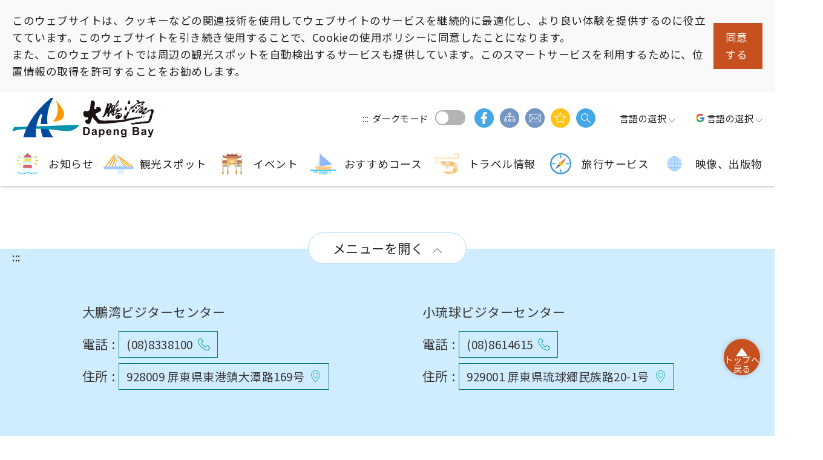

--- FILE ---
content_type: text/html; charset=utf-8
request_url: https://www.dbnsa.gov.tw/Hashtag.aspx?lang=3&kw=Family%20Trips
body_size: 124815
content:



<!DOCTYPE html>

<html id="ctl00_html" xmlns="http://www.w3.org/1999/xhtml" lang="ja">
<head><meta http-equiv="X-UA-Compatible" content="IE=edge" /><meta name="viewport" content="width=device-width, initial-scale=1,minimum-scale=1, maximum-scale=2.0" /><meta http-equiv="Content-Type" content="text/html; charset=utf-8" /><title>
	人気のタグ - 大鵬湾国家風景区
</title><meta name='description' content='人気のタグ-大鵬湾国家風景区'><meta property='og:title' content='人気のタグ-大鵬湾国家風景区'><meta property='og:url' content='https://www.dbnsa.gov.tw/Hashtag.aspx?lang=3&kw=Family%20Trips'><meta property='og:image' content='https://www.dbnsa.gov.twimg/og.jpg'><meta property='og:description' content='人気のタグ-大鵬湾国家風景区'><link rel="icon" href="./img/logo.png" type="image/x-icon" /><link rel="stylesheet" type="text/css" href="/common/plug-in/jquery-ui/css/jquery-ui.css" /><link id="ctl00_linkCommon" rel="stylesheet" type="text/css" href="./common/css/common.css" /><link id="ctl00_linkCommonRWD" rel="stylesheet" type="text/css" href="./common/css/common_rwd.css" /><link id="ctl00_linkPage" rel="stylesheet" type="text/css" href="./common/css/page.css" /><link id="ctl00_linkPageRWD" rel="stylesheet" type="text/css" href="./common/css/page_rwd.css" /><link id="ctl00_linkIndex" rel="stylesheet" type="text/css" href="./common/css/style.min.css" /><link id="ctl00_linkLanRWDMultiLang" rel="stylesheet" type="text/css" href="/common/css/3/lan.css" />

    
    <script src="./common/js/jquery.min.js"></script>
    
    
    <!-- swiper -->
    <link rel="stylesheet" href="./common/plug-in/swiper/swiper.min.css" />
    <script src="./common/plug-in/swiper/swiper.min.js"></script>

    
    
    <!-- Kenny 微調專用 -->
    

    
    
    <!--==== 輪播套件slick ====-->
    <link id="ctl00_linkSlick" rel="stylesheet" type="text/css" href="/common/plug-in/slick/slick.css" /><link id="ctl00_linkSlickTheme" rel="stylesheet" type="text/css" href="/common/plug-in/slick/slick-theme.css" />

    
    <!--==== 輪播套件slick ====-->
    <!--==== 控制滿版照片 ====-->
    
    <!--==== 控制滿版照片 ====-->

    <!--==== 0906新增-燈會倒數插件 ====-->
    
    <!--==== 0906新增-燈會倒數插件 ====-->

    <!--scrollbar-->
    <link rel="stylesheet" href="common/plug-in/mCustomScrollbar/css/jquery.mCustomScrollbar.min.css" />
    

    <!-- wow.js -->
    <link rel="stylesheet" href="./common/css/animate.css" />
    <script src="./common/plug-in/wow.js"></script>

    <script src="./common/js/common.js"></script>
    <script src="./common/js/dao.js"></script>
    <script src="./common/js/loginbutton.js"></script>
    <script src="/common/js/function.js"></script>

    


    <!-- 無javascript時 -->
    <noscript> 
        <div class="noscriptShow">
            お持ちのブラウザーでJavaScriptが有効になっていない場合、当サイトのサービスを快適にご利用できない場合があります。ブラウザの設定でJavaScriptを有効にしてください。<br>印刷 :<br>キーボードのCtrlキーと Pキーを同時に押すと、印刷機能がスタートします<br>トップへ戻る:<br>キーボードの[Home]キーを押すと、ページトップに戻ります<br>字のサイズ設定:<br>IE6の場合、キーボードのALTキーと Vキーを同時に押す→ Xキーを押す →キーボードの (G)最大、(L)大、(M)中、(S)小、(A)最小で適した文字のサイズを選ぶ。<br>IE7または、Firefoxブラウザの場合は、キーボードの Ctrl + (+)拡大、(-)縮小により、字のサイズを変更できます。<br>言語選択 :<br><ul class="noscriptul"><li><a href="/Index.aspx?lang=1" title="中文">中文</a></li><li><a href="/Index.aspx?lang=2" title="ENGLISH">ENGLISH</a></li><li><a href="https://activity.dbnsa.gov.tw/dbnsaEsasia/th/index.html" title="อักษรไทย">อักษรไทย</a></li><li><a href="https://activity.dbnsa.gov.tw/dbnsaEsasia/vi/index.html" title="Tiếng Việt">Tiếng Việt</a></li></ul>
            
        </div>
     </noscript>
    <!-- 無javascript時 -->

    <link rel="icon" href="./img/logo.png" type="image/x-icon" />

    <!-- mmenu -->
    <link rel="stylesheet" href="./common/plug-in/mmenu/jquery.mmenu.all.css" /><link media="(min-width: 1025px)" href="https://fonts.googleapis.com/css?family=Noto+Sans+TC:300,400,500&amp;display=fallback" rel="stylesheet" /><meta name="DC.Title" content="人気のタグ" /><meta name="DC.Creator" content="大鵬湾国家風景区" /><meta name="DC.Subject" /><meta name="DC.Description" /><meta name="DC.Contributor" content="大鵬湾国家風景区" /><meta name="DC.Type" /><meta name="DC.Format" content="Text" /><meta name="DC.Source" content="大鵬湾国家風景区" /><meta name="DC.Language" content="ja" /><meta name="DC.coverage.t.max" content="2050-12-31" /><meta name="DC.coverage.t.min" content="2008-1-1" /><meta name="DC.Publisher" content="大鵬湾国家風景区" /><meta name="DC.Date" content="2019-05-20" /><meta name="DC.Identifier" content="315080900H" /><meta name="DC.Relation" content="NECOAST-NSA_03012097" /><meta name="DC.Rights" content="大鵬湾国家風景区" /><meta name="Category.Theme" content="630" /><meta name="Category.Cake" content="DD1" /><meta name="Category.Service" content="911" /><meta name="Keywords" content="大鵬湾国家風景区, 観光情報サイト, 最新情報, " /></head>
<body id="ctl00_body" class="withoutJs withoutJs">
   <!-- Messenger 洽談外掛程式 Code -->
    <div id="fb-root"></div>

    <!-- Your 洽談外掛程式 code -->
    <div id="fb-customer-chat" class="fb-customerchat">
    </div>

    <script>
        var chatbox = document.getElementById('fb-customer-chat');
        chatbox.setAttribute("page_id", "102049579834949");
        chatbox.setAttribute("attribution", "biz_inbox");
    </script>

    <!-- Your SDK code -->
    <script>
        window.fbAsyncInit = function () {
            FB.init({
                xfbml: true,
                version: 'v15.0'
            });
        };

        (function (d, s, id) {
            var js, fjs = d.getElementsByTagName(s)[0];
            if (d.getElementById(id)) return;
            js = d.createElement(s); js.id = id;
            js.src = 'https://connect.facebook.net/zh_TW/sdk/xfbml.customerchat.js';
            fjs.parentNode.insertBefore(js, fjs);
        }(document, 'script', 'facebook-jssdk'));
    </script>
    <form method="post" action="./Hashtag.aspx?lang=3&amp;kw=Family+Trips" id="aspnetForm" asp-antiforgery="false" accept-charset="utf-8">
<div class="aspNetHidden">
<input type="hidden" name="__EVENTTARGET" id="__EVENTTARGET" value="" />
<input type="hidden" name="__EVENTARGUMENT" id="__EVENTARGUMENT" value="" />
<input type="hidden" name="__VIEWSTATE" id="__VIEWSTATE" value="dGcxQAY48XBgAD1/BjqFUdDyRobQt7vZ1+GpEwdlSTmcVWcgqevoNK3neOyD8Kl67NIZG5v8B9ce/imXoZA7aAqifaONj99wfs56gF6Xtsx+0tN7+FDSopZE1tYSYJdXpLYDGQT2962/Ds0kwQLFr7XsFJPAC9MiE2OyZAmeUAGd+eglvLcV4G5OziNkQ3zQdpHkxhXHu3U4tvAu9pOQDGY7dA74KkF6/MYsLGNzi/4RgCRvdMrcyAfdFXuZrpNQHVa9O1YPOz9Q3BleNzQN3JG9PFEtcO2hfncO9LudvUF/[base64]/[base64]/S9xkjyddSKnZ8/OQ9doSPzJlVZD82BiUfDDfuXPnUgewV/at8tmgHSvaRkiGIdlqUkHs7/inFr/pg/QmKDxPEvNO8ZpFYE1sc4mjLM/b8vMbXYCxWCE3bUGxiB3Tk+Fdnk0Eg1cwVenuKKx2z/5uL3gs2vZjQz0UKDdHNT5/Qg+NJGCZfq6+2pBKu8oh8JVydWYlK+olPP+H+CUNAohQGcfk2N4FPaDc/22Wg5tm+XkXAJfNJy2ZbI0I+chm9wFX/yfG2Nri2Bu0foAqcnIfNCVur5GsXAhljiYDDf2loZWPBo0HnfVbty5gHYuPpoclSDWbGyXhFexFKQKojOZIkJztURqdY5IgetEmjrEEY69TPvSz87WP39/siyJY3Cg/raorlUJveOcS14yXXYpDPuhdRbjuE0y5kIJPaHMP+/eplznzZYbdEn5fImHkmS6nt+i8uf7eXL1FgJGVUhhrrh1so6UTA2eBrwyJf31HKc0QbPx2apY0qfQ0WapQ2NcPow3t2LP9bKF5ZhYYJd+T/gTOMx+DF5FoS08day1m82RQqvJ934JHUNoPz54TrSwIUk85+d1cv6wjckNt9mTPTXk5qeHvnPf0B45Fl3RFtOeVW0CdJguyYCOLsSdF2qxoZ26ikwzU96n5NW1bOMHDEr4Nkj2Ne7rBNt0DDlHxps+iYjowMU9RVvv8J/TQtCgGJWXF6T90mD3ku1bV8PRSg3MKSmkJ3696eo5i3+6Vg1xVke4xp/0jjL21LF9wm8Dma31c5g5kzHRAfjX/Ecbf3z4HHzAOIY/aAwVn44aMkLFno55ijaEEMWuw+vcVMHkpjTDUAs+0ho+Gx4TJFvdZZxY2cqMxay64mklKiRe8lXiPBkjAQ4jV46FC+qhuiwTn+hPHLRoe53eyPoAX5cGXF2hIA0NshrUDoy4Ap85XNQ6nbBjgM3Ax8E+i5f2sT2AmIliaVnA/TqR8XekwK0ivZ4QDLk9/0C/c2p68zIoRpa0d3ruUnW8fHbrZvIsKdUYwATGoWjOBkHDZAkshSuLPZyIe+gYcPnkX4/Y3pY9Iwx2i2aLYTSbB1KyEzKDT+2Kz1zBqdGcr+KbmPlr3jwtkfIr6ykL0kwYAtb/l6RSPP0XMuxNfzqj3Gc8woHLbwTO1t2zFLmui82djSJIkL2BVnD416HnvN2CiKVeQOEmxBy4jkcd/tWjgi8LO0U9L+OSWH2EQbNh+Vfp8b3FRsN7Nu6Nrd2k1KZxh94ky/gIp5rdKhb3e2GPO2rN0osAYtrQeBhw6TWiGXwPRBJZFp2OM5ylTioMsLjfPepbgEbd3/mxsdK9rauS0ArkpfxwEhwIAqiryS4R5KjqcK/Mlc/gJbpt0rtxhHy4d7ObiRxRPsOnIKi/atAwjYVKeNLywPfHTL1sYMDhRULcmxTWkCuXraqwOjIx1Jezb985Jsi3uzgzk/tNHnXLSahmx7BCxPhs3Jk4e1cNZtaWjpnGuPfhFjxuoUt65IJOmyoaOIjCQt1YRIq9c+ylMvLVvsJCb3UnDMq5YrUOkxWroexCfYihcvg5g9BuRZpLofZsAydXqskn1Bfdmkq2P9IhUpL93DVYFq4bzM7+3k5yIVTM7HeYQ5DiPdvFAK5/PV4Maxlslepnghj3G7A4r1uUNbfHtnoS07fDqkToH7ntsTFte9nYSmvZcdDCksEpPKXlpJOxegJc4xiU4tV4PN7JzQ55gQFUsliqj0fUnxwpOC0rB46jJxzD/AS7f0zpcGlFljPzqMGd5+SMBfhqJkG93nDlm6sDb0wjVgfiVjXVeqieqm6sQcIU6uEOg+BnsKV/JI7q0eGEcuVpfwHmvNO+RrkL/J/HInRhV0LxNHhFmmZl/HMG3mKmP8xeiPAk/C1+X92HT/YcQp/RU49TirQfyQYquKEILP9hPtHGLN+G7jD/UfNUJ7l1mWb8O9f86rhgll1P9HJ26047EXRX9kSifQl3aLsFe/j8sI9CRC8PwNbA7BBnT29e8XUydJNga50I9DGSulORirdsVfYKHNF7dJrBe4B/Fe6ZRA+7tRLSGb1tmu+vDjixj4rVlOaRviJglIzCkPzbWB7PPEf90okr7L5kBXSL9DtmYVLgERF6QqtyPzG0AA2OiK5Km56mMt7Z48VF2TGCiGllcNQjME2RyL9LggsiSsUu3PaPS/nEKAZph4e29WDoHEMUmedJ3u7BBieyDYhgGB0W9JXX2t3XjSChMKv/fwnB7UbCsuK+oYm6pceRdNhnfs54XII4/naxLrEnHQutWOU8PX5GdSBl+q9aC/1oiRGhBghEEeovzY8zT0UsQE5+iAtcuOFhTlzy2Mex6sCPQj23ejmEZSTAaHSqzQSEb2iSjalkzHpRSwOBUHlddx5Pcvu32TtMl/kyQ5jUpdKkaWt73HdOUCBrRYXqK0I/[base64]/XSLl3kb1+mWivb7/44Pg5/H1Hyfc7j8EIrYvF/3QsHv2imimb4P3WXpWrP7KLJLyEFGdk+6OnLTfrTmFGr/3MwFC0lr8hDR2gIjkf7WKGDFPS4S7cLov52y/n572jBzGR2/yG/3GbPS78l5oWvhOPqs2lHTdXho/qsR0V3rfpPOnhEo+WFUPVNxTfwgh3C9ZeGpam0gyZvG5IH+ziVWW8BmWUP22gSxT1OEE0/Tb4vR+XBVdeO4z6Pni6NBTGYpyevCyFw2pyDgJgoS5poGWfv/WzPiUid9rPz5x8cGl54EfGJx+V/mU1N4GZF3ePelvW1S8zMAbRLjatLINbALlSTIGCK/ql1jGKfZbRrXE539PLt3s3SDiFHGh/pPXSklCER418LMjqu2OdmNixyOiUGL6Zhctjoz90Zky4UyRJm+uvOxPWHPq5QGPwq/RMT+TAWMB36/aIMzko7rR/AZnoTJlJAZe54f47VQ43WuudzM5HdGxzBrHvwY2oJfrsOtePuyHQVs0G0Zpt/TH+1QkRYAf6d/9Q7aQ/[base64]/kDl5xJfJsaHBzGH0AK1orVezMRwHD+D1B5hGMBc+Qg8r4C4ZNNzsRtWbPKoAD+5POnDQdVSaTuPb8cWea1UW4j/7TL7qdwDXXC/bkEa8ZXqIZAozOkexOGzsBq3Y9R6iNjCh4jdHHrXuHLRw/He7LOwfW54oSvi6n84bH1FUn6cVrWOkdszkgjMkbvrYbSkgo2hJNHV1m38ukb1PQxsCuCAV+/Cg97lFx5MrUoCWj3RaebYpdj4RFWVT+QJcIqH4+jrAEoJ8rzD5tu3nXEZBnZjaDQesHD/WzDALaWH3creJ0adk5OxKfYEu11qCJ/5Y1dO9E3YhQgxs3fPjil0TLI5GJgnysOs5ZVumDdPP2QBLzdxcDy3CRlzmvIrQ36getXcCedRdYMSDQjTZ97cjjZ5jxlxhUMDwcyiCDQ4U/0PwYRbev6FFD4ZwQoHOim5/0LqSiMaeuEg8l/cBn7m3748FxRPHz4EgWwwKFIO+eIStPIK04xsPJG+meFx3xTtrQVz9rFBLgRI3hQEKgbAkw38c5/Sff4ow0R97gF2I1J4n3bWMdroyH3w5XZ0IcZtCN+kohhCjxj3bPDV1lw++ZjIMa70ISnd1NmRMadteIjE37g9EM7j6Ni9sD77YpkYGdddScDJ5CsZ9T7YUibWNFdK7NYB6RIfkaCKpyQdkydib3guP4EQPGHT7Ub/OltTrTnRu7+ttG1M2zaY1WKp9sjYe19V2WtL8e24zf1vxRWgyRSA64dngkzAq/PCPSI0fHd0L8mjngDoID6svnepgibBhlX9i+MDi/wgGZQ+G5CbhQOH06mINmmXHwufg2aFMV81tjPXiZ5wByDVupbheGHSryx5S4zxowtd2mf1tYFgIs/7s8oX1q6T4ku++cEa4z1wMVVhlyHLomsZEHVLIcbrK8gjTYSHLXi3iJFzXZatZo7iQJd2yE+u6mnUDc8w5rTq9zi7g8shjT7DFcZrhntRuc2dxtuREArnywTBffriuNnn+hGYNg5S0o1RQ5+Om6eBFV4IpU2G7TskU5ykFD17bCJRnExW5MV3KUhABJurnZB2374fY//4O+eFdEAzq+jAmN4/Z3WmTsLXjPDDZhJ4xOFd6qSow5ge3fo3WJOIk4HzIBubtx2ixioXQ1ltnrnGroypndShlScl6xf/k9DyE12pksEfA7UmuBI9MmZQMpGdFYLtT3RoOMd9kYz1wW8K7jBlkNuc1m6EAY/zZx20i3LVeW9+cV9KnkT5oktkEtGuoaAyvv1Pxe9YG28mN+LtiAJed7czssKbYj2kScYZ4A7CdH38S5Z1hXbrPxSv537nGfLd6CxIcVEE9+ysR7KhqejsvzBVZMjA/SjOPlRh9gFOyjH508yVOLVVtE51BGR89wwmge0N+9WgvnF396HcHWI/qik3KjFy2iPHmqUeBAJQ+o05dg/[base64]/a3yToYHiYBi2TOLnIUGkdX8WmKLUznc20MJI9IG8WdPf7YLuB6KsFdCZsSTCVK/ppR0VZg1043eqJ++CBK9usS7oYZFtnXGDghLvebNPiS67Qyb21B9RVy5LwSeRGKuwO/CIeqAcyeHeBBWc/zAECv2Iojpl9zT+xpi/X+04ddWEodtibECMyH6T0O7os5M4UY/UQ5scKXNBUEIb8kenYw+dRKaWYV6wCAMPB9kXjuJ8iImyVf8OBYVLKg8QWLO0Qv3z+4fzs5mP8TyIa1M6LW63PRJQ3boQvdz1FIbxUDqmjVDZhoxFfgIrocg411hyl5P6J8XHzkV6lcYv4kj4E3SA/ZOy5FX/hz9KjhjGRqkdrpEh+a58srsXr728VZEgx8kN+sVtMn3MukNlwYqfG8937Q9rDsBKbMUpk8RlHvEQWJq1KuzzFC0Rnvmiqa0eYgJlRHG+aT+D4OiBeebPCK8cODvA23y3PWccifk7EPwbB2eM2K65AJ/Z8o52hEqoP91wdm29RA+A/+XEYLJb+64Kj7x3NrCqrwSa5I6IZItXeF3Zepd1Xuf/VkWcgPi9lL+91njEpcS+j7mO/QED67nb0LQkbjSctwUMIqo/TeR7gG1xSl/ovBSKyTULDHe89gkGtiyLZKXTBQVknducrfH0OTEAdzN816PkZh/Drttlw1igoj4klOeNPPlgh4TDs3kRri9AFLC3jFTEOpPE83AridJj29mjQHlSez0TnGM75dqFLe0eJEz9CEi/2Aa0/jMRMhLtJWjcQc1A+yjPZA6nxE5nYW1G6OXj30POCwvP6M0ET3tgo2RGdnfKJ9jeJULGCJ2o4tdHI2qB18IWglpndfhRYsjU2cNhNe+h6fi/UYFfULd/cSDMDxrdSOndjspPpyYV+wKiquQ7WfwxmwH/RVf0LNpJkVeydnVNdsuqAMHhG6M1V+ki4rayFKmjngTsgPxJtHBkWg2tEVjlqCJ5lHDDMWGNj9GYSSu+ftBqOqJTmyvmfd4u2Vf+e7753r/kbjbEM+LVhdt3B/1QD3s4rBgFmtccakPMHKdLqG8OMYxqcejmqDK7biYFKtlqWyJiAlki5rQ0yJ3VieKylGa9YimChkSe9jclWgC0T9nawn2ldx4meK2NCSMskOeHtmhXOjGeO2mUS5VJuoj/1K0qbS33Ca0EClQC6CVGa6pj/Pkdq87WjFpi6XmSweRUulq9cZCp4vC9I6ZoK67s14tkPUD0isQqWpNe3fvvmLs+d8vuTjX2jsfiDxag3ZL3QXqOj/elWR6i6+cN3aWgn3HAkq9znnK71K7bn3+zQi8YUrKYJTnaXo262XeKc3hAPaApZVYgDNxB0JjdT01JtbQM4TA+BW8LqSKbs/KLu+io8KC/IYpuSeXCSlauTdchELpoF3/qWWFgobYuZtsl6R0eXrVESN5zO4ZPkCIZgScaa3I0guQeZ55GGT7aZDokGvlltjmXtcE7QkY2JsSEv0/bqf2NKKeIrFcfH8zprcGQ0dL1rDoe7zCh1cG661E/MHhcoOfODMJycAmFw0rc3Sl41VoUUz1vkkMec9Oeoq4dDQp9S5Y6VuKut6cge+dOe2N2dSBrL7qDDurO1WVo+MD6EzTJvj0RDfVbKa/RVouPJ4cgL7zioxXON4yYLtpJFEPkG2Nlhs08DT7GIbFeON4uitCqB2r9A+AxWsH0ksstfGiiBlJ7taQ/U0svCARAQV+oBE72P0qAElGGF+Ed62EqD1RVbTNWWT4lYhp+k/4MYwvbQ3WTz2vvJSlsbu/+/LS4omC2kTppBD4FJhfjTVIdglX3b7sIq+wMxsMdaSJFcuHpwlnVo34T43O9rAY0UEkMymEk56aaxFPH7OPec3cqMCyAbRu7ggPywO1FxpD8utdIgumEt91WP9PUpjWNx92d9WqKVAon0f6gFwokQit4Q/2yRwrizgWg2D07p35n4/JD0ESlhzZLESXu6W3EiWHukLvrFz6JNCg3O3d5EHlAKipkBAUsCu++sCx6pEPzR0+D+DEqOarktXzge6t9EfEq76uXugwrE1D+hMwmCPt78OGqox40/7aix9HnO/Ov1Fg3KRWOcj01BVlbfQH1KLNOrdFTfTDD/Dc8Zs92IEn2Mmz83C9HjGSQY50gztqPMxZa3hEjEJTcl6UX5i0Di8zS55/CaAEMGOgMc3XvhvshzPZpXjVAcl/CJn2lhH0bxoFgnEkwtVwupti2oOwYClFxGip0Cx8g8/8Kljuzpi9GVdMYFvV80OFlvOflqjnpIB/j9bgrQGe9E9sWUp3MRxOz+iGXtm+wCEyzDbf0FNl8m3icvAlOb+a9DkB4JJXW5cTM/ryaK++Z8Uor6u1YbuUZLJScKp6PFfW7jFvf67WzIEorIH50jaU0tj6cowTTCiHYZClaMm5QNNRCbRSYhwKl4qm/[base64]/K80waZ/Eexl41PGE0QkzVuYR+FxxnQhDYYEx7RammuHun0YrCBCeowV6uXLYsX2kCuVz+3D0IWBkauituQzRW9pkhpXh1e7NmF2xYv7hY70EYMR+wZna6eidcAJyFGoKvwY+ycX105TBe6yOL9v0MlawhtPfJELeV48SN8An42R03WNUlm5An60GA/+hPxIey1LdORSWWdxnMjdlowkKbpgUTSTMJs6bi4d4yvFoaJhueZR+MxWcMruWZrFiMuLnZ03BR4W9rpkOcntTy+SWjp3UHhiS1hx8EWdtp5mipYvC4jKKaqHdNnyVWGhQiOS4oojcE9gPK83JJsw5R1/ekHJa74ZufPpue95HrIdCLX+1gHtalj716W6z2pp9xOMGLMf9g/phq5sEIeApI7rfk+Bvj5FEzKbfx5JwAwN778j99tFXPFijL4yOFgt7mhebfuc2Ji5qadCE7ZcXJZBHxa7HHagp1zIG38BM+Fpr2grJN470l5dxhwD+GdvevEengEpNkbqyvAp81K+6/1bLqePR+TRuxf+l5y7/4WEhbXW14XeLI7jPbW9Vq7SitoiSRiAsy5e9BvEad3LPEFD29//[base64]/pcOeJviCbH2gOBQeWw+9SfVS6IDAjJYeIlDKmXUImMtdHDxjNdKvNs6Lt+rLbo9l5F8YcQy7yuYIl6zm+E4bGpwjX9Q1i4dlbr3KJQHNMk7FJyI/wRzpRxwG0t4OZAaq2v/L7/u3M0inBMSYVixM/QGEp/fI7Nn32ttjoachZ+/EOGzHI+s7iGE3Q6Omrsjxj/DDIeUtmcYcoihPa5PoIxSeo3Q/MBsm/Cv94kVbQVsOf6m2RD9+gutJDb5Vy2VfRfg1B5ZlUebKbqSozVRwFD8KBbZtYM4edkXmPbd/1+ohnCOF7Aorbz2tlIfo0J1WJNPlNuiIkJy6H8SnlVxzlpLuFGLqP4IeZc4GPCIpoZMElI201fBRn03qW/xkiwYNJ7o9WYYb8u4CWfNmSPbPcaJc2+toFgrXOjb4ASAEZittA9fp3NU5RuA67pugCcjI/rjH2Sew4uSw5WjrvDs7HNhhHUEinkw8N3+w8F/Oc/O/389F01OU6gAdk3fK7DP5SJVAjocjIAM3sN1rj5952vAOUS/[base64]/5EtdrcD9NE2bM0TsJAp+7g9i3Ulck61puHjZxwqIUU4jljwFszkTh3wwGuo1FmeFiH9FzZVuZzmn2AkaZ4E7+rcJ/gs3qnaHcoYQt+fxVAyelF2hds2dpmQYYmD/DI+3EmeX8nUYSrPskHlkgCxbgglXnherXN0AqFlrNvo/VKmwpVk6sjvNWXUG2VsAE+x+X/gQ+MCta0Jz7Pl0lb6gQ0zOntJT59+S2SUF/lN/5YoknA7beCRTx7BY3ud07/Ph5LrANDCBPgu9Pp2cRo8oqE21Qnxe+WXcape6R8jw+wHC088HXSiAz6RU6anPFaD4VHDPaeC43vCf0D/i3MHfFl+xoDM14nFm1nH+ewvwwUdOiqzVI9w8b+JVpxy+/f2TS0TiWoh0ZhDaLKtYjh+YrfS9GubEQQZMfLcR/xNKz4azyVo7wns9J6d2Bd+4BwNYjrqnHctJHfXeQz7vBfEy1mqRxTTEKJCB93T22bFwqGmg1c0M8M19wN63ufmUtuqs6msl4Aai3bJoILX+06BSyKNuPj7Cx5ZosyrCDXkvo/59JsCVh4H8PtzzKDCX530ArrV6YAt10GNbiGoU6chzq42TuOx7HwJSjqXwB7mIWsBzlYutmQ9JKyNDM651zKxfFGshph9CkDEGR8p2u0x+tne7WkWRMq7SZODqTe4d3S9u1ymrqWSmKvNtVlEj2JUNivNlf2CJzptlQogTz16vnWcrnEuo5JI/MhWn4ooBqQH61s6UXiD+Fmvg7FbA3YRW1c7gYv+5P4s/tMZnr6Ry3QDVQwqjSeNWI7OR4oP6c13Yh0GU/5TN87s9sdw6lDAhv9Wz4NZwDk2qOQJUWrWw8UNRp2AGHBal9JVXZxLmU2y5PQOUjcC53iP9bTJ0ed30NVNZPqWVoSf3IQ7Hvvo2jvXLdbB2FlgXvzP4Jh7vAermDZZo/G6l5r7rCUCIYLhJOY50vxVrphRohxzgjuu0fcznlc0DxO320Me6e8Eopr7tORmoK3vlC3S5TGG1OXPDogYsx2lln4Wem3Uqj4ZNBkLtnc0JMMGNO8yzxsJBRcztJDBtgfnrwRp/Vi7tn2KOk/uWfZcxt29FMgoQV9Ho9ID4EnHTlsLrOYHCsUM5v1KaWUVsD4GESUN4W2aDiLW5tNbnB1dCxXfBqahTiY6a+U1tWtvW+rkiqBBqZTxZUHr5ZV5PuoQjz5KPFnjmQej22h9D9021pC7UprtiGSIk3nWKe8qYoKHf7O1x9Jhwe9sgu4L/N1dZVTLPksft/ELpJsqA5ldbqAE0wEUOpuV77WI5hnvoWWHYMN4rwQ2uASm8es9rJXdbQz3hPkRMxyhl8bWYHI/DXLDorCvxZuBN8HsZUpJXH6jl/GzRQHaTKTUs5oW110uD4f/S07HCtY5PdIFuiyNac4Ss7qNsXcWhGOxLL30oQySW4xSpaioj0ee88Lapy6LB4Pa53NOFQ41xxVsMMnISdd9flYFff3If0NAOAyNY0hMGXZ/GuZMBL5V5fC7nYIAhKb8/eo6EQAWKk9fQghYg+eLD0JovI1feQhN1eCRFL/ndsjVdV9Oh43WBw2tb09pBcBFXUtIPgKAUJXTJg48MwvW1Ak5UvyRfZQZfeXVXmCE2KzcP8v5h+29xZBxWKV+kERBhIrK1Xw7QJ5ZsEX6auL2cNKyYY6FI8TNHscOW962+mf0c0O1iIRLB1s/TB+9g+0y8+3t0+DsNlC9FWYrj4iXfHpQT1TgADNxJ9994CZH7iL6Gz4p+9e2CR6K7dHwcEWF3NZCvmLt3nu5RaQTl8yC1oZoYb2hlhkxaB7sqAwm9+0nJVa6Z7uN9l7ffnUBuZfYxKy2OEk3i8Z08A2gbyErdr6o56hic9rwIPH5vCUesiOxqa8UlilJ3Gg0/PUmfE1VhKw8mzra21D9L7pNHeEn9nF6S/5YfKJ5OKuMkkrpj2PqaWvbWoahh/iLVVJFNCMD4PH8hNSfIdfV0xceZvQ7StGJMhIO/hyImRy/D/Eoyn9gu7/SqA2ZyKcH0eESK0Eo6jkToBqKFqObWfd6xpKqhrHJ8BGwTV1YU+ogtN6Iy54e7yU7AE55dFK5IJQ5hwj5YUgSfilgtCdjtveANUaNViEMQ9kjmWtq5ZQmLuwh71wEaa/CVh78NBIyOcXT2MTVm4hKNDnzWjjcf9VELcLx+gpVlT5vk+eKJt/SUbk0eGrGgLdWn0uneMfsCECUdOtwc+kXW9YE6N9v91RF5uyQqxHkpoOYuM/PHX1+tJoJzHAbW8/qLncIbKC84jm9vDXFOqbF0QGq+WzjqguO+9bBX2iM8dEDl8+YrBUDhjzOOwfU7BDK+BAo+ElSAJ4slVKa8yE6wC3vwvhIV2MHJXhIAsl0RQ5/GWKRExwE11IBJk6vLhhbB8gaiX4i47I/suKAY/Eo6B53RUUC8Q6eIFbyT12vLTQsq83erzYD1C11Zy56P+p95xU/HV606rWcn/Na1KGMq0VLOZoPiauvpXDeqnxKnl5deyiXPt2+ZZk6ygDlduRpJJwho4osuPCBj4TloDlObvvyQ7q1+NHR/I1hMG8t343JpYJg23Eg2wQh1RL7sf2UUXoHZBjHPvOIdNmCst9GA+S1CvOrPDqhJ4sUuONwNFq5lXo8/htJ6+UOoqg6Jno9AK6NcblvA1ULBMytzJsgm8mwKoRy64emQel8uLLzhKjxvkQ74jT173BQ6zJMmU7lt4gzf2xAE5nzNNYO1o2Nc6MN/lQ+agZcFWHMZS2SRKJXg2sKFw0UAMNK9itigl7FdLT42DA7boywZKoRNEDevkLZD1AQPSNp+8V1uJWyPQE1pcHhXRz5qi4A0KVfpOzWqIu56Fvl0Cwi+jCIojHAGnfmZDwyfqFCxUcdHEo0ax9rtHgGzZVmuJcFMmK4nxAZnp28D8GXm+qGi4I/ZtLS5GHM/CK+EI1KoR4cu7+DHhzrD41aeZ1U2CnHI5KU4mQDLxJqrxDboNTXjuvcPWdKlgUqlQc4yMbTfKSkMuKNQhLgc2/0sc0hYQzj1CN1N+duV1KTw+YTd1WNesGLYrvN5OzZ5mqV11stp0zyBINtJrEpSR+pwvzM6hhkLDb32mWal51OKNVHuVS06+T79rtvmpujjl30ilkd62g2ROIf4iPvIm/Ylqk9gNgGGW9jRZOIOxx5Wxf0Z33S02PUS96pp/WldOJXVRUNJua/s+jqoHViNakzd8mazRnUMzqIq4ULpXC2a8ce5fowEq9TeEAJXbww4qkYwofZqP8KwX7ZGhHVa1/t8B6SLOV7zzWQzP4caIBqGxwJQcOQKWrAN+eBaWB+s+L11rICn3CBvxVdA940xk5n/+ohYwcJrachHpoBb2GuF1oQvK5Uz3RGiUl3GvTD2fWJ4ZCQTdspk2oLqtPgL4RZilL4Z1tUET+J/qIVRNQok4uNiLeGCIvyAkLQQZUVwhjhyNudKVKwAjd3HmyNjPCWUzO4nqKhA6gKJ36OoEaU2pZ3OR0arwbfWK0H+KJ5fGDnzvIgMttwFuszRlg2VZUGUBFIQ06MU4VrjlEPuZ3Dh8/rU575LgP2n/9YtVawTDBifv8r9JpN7OBLxyHWLAfhvo0sxm0nBR9QiNAuVxXHqKDE+ziiL2mYF7mLEJ6qjZ5lOs5770DgEmJg1qFaoyitsZJlem3A6oyMRt1aQjexT7gb78X8HmlybIliSkH6lYXVWHjtywurb2RHkYx+TYsOY3KbwaARaGrdEliT7NwOPhfZeLUfjVB/[base64]/MKSZOqb8sQW32kuoV31oIqEFGfYzd0iZAW8C7k/cXp2uX+FWxWrOH8EeRn1cRlkWWXZy+Vi2vYoXGYn47Juo7Wxx992Fe+87LeqtjAFA0pcMbOgIGNj5JQYkdpjfYE+O9liiDiERuW7La5rfumiDhgC9ptafzt5gmCb9f2vM8WwxHvsknlm7gzOhE10acn70ntrWUmZtuZ34v/ZLrJoCB4sMfcGUBLd9LBYBY2kARzZrgQt4bySXnUQu7pMN7gP9YMMEuwbSjabdVYkgENSlvEwHW5kzYTx51IjwgMpVL7rWaMn4zpAJbITvzkhmiTby6S0ioDLTprBAuYEVlIAi7XjAov5MGcjxxXixPSD5LKw4wZ5KMz1jS5/[base64]/O6dYmYS9+oIQRVYGApwYSMxPdW9daMXsuQOkhrQso0pgJsPEW+q2t5dMVg7PFsoznbxA4odNh8E6QMzkrzXKJ/c+RHxzQOPIH3G9KLHPsb5pyFUFBtOGDNxP+bW9H4kYbnvh887kEwKBAbwl+lOTW6VE39zihHbvgkz2bHPNGlyqJKyW7kYKpHZmY+MIoRQzvuVNcfnWARn2nQK9he0G1I4W4ekRyKvHa9v7GbfCkoaN8ZH9B6Oeb2MUxwNpsUqr6hMWiw8xQll2Oi11S/4+jaEJnmJIjeka13Tzo3mwgM565AZe4KApvf9Ht6BwjO/BjAQ6nnznkO6KcWMX2/npYEGqTYv/ztu2UtqwA9wsI45ulInzI0S+0PlN6AqHtlhc6WYbT1frrrwfUNWx1J/cMo6hUtsEWp/58MWtnFThDXofH55Ti+jZd6GeQk+mJ8k+fvoyQSREMAWvhxxtgAWsVrrjTYD+iIa2dan/+hZOHKZ+UbgQZGoVZaR3b1nM8N/USCUzPU2nci+3TuJgaRWflCO989+NM3hxeTlFB3jhuWTwsrdok4xEKs5bB/2n+ih3eYMa3/aaqLms681hqOTEiuijLZpiW18Oy0d9Jaz7RW3DPZEe/pf9xRQ4uXhLYTlLvCW0a+v9cPnHsRcJbcZqdJPrD5Ayw2JC8INBDHw4nMCQTZpAk5pb6SICARGpcC63XmjeyZEuAKQ6uTX18hTWM213momoCQdAzYNKGfIhGEjG8qUArMBODnmHRC/H4PLpnmd17F1u6vWvHZyaDb3J6Lg4wI7iWgYRwSSiMP2ssO5j1zgurxbnjEicRVeMgJ5iRxe9eVEaFXXU+nOmZcvQyEtWgIFxvC3KdMGbScwrWAPeNfZBZ6MS9c8x4PIMeuOBsMpK6NPTspJ/L2g5JC/JLhGaeapI7hxa4btmeyM77Svyi6a8tzgyX5C1WTbPMPRk5F/R8Fl4H3QbJIXvtNXLnSyoJdWkq9Y+Z7vos994FddxzTcQs6AOpKoN3RbKksaIPrjfSDEY/ZsythEvrLjpoHYJwJ58mD96i6iw4QPsFnpOttut+UvdLrdnNShuLgPuLrB/qskA+dPbaPDzADlExy97om9N//9aLQt68e72rzNvjAAvX6l18PQSS9ZANdEkI5NBtNsZ7eDW5erUHSd2/oc2Qbt5bvOb5HpY2mYcYqpdOq4oqR1U7BmTy/xpGk0OANipXFdvHsaCA2kXh/DHIpCQN6aLikMdunadpxNIrgh8oJYiX+oIW/+sm8SeGKSs1iJHXZKdgK+t2K0y0Ly6Rjiamns9dL0KEvCxl9j5MtzFELJO/pL15L9D0VtDSL7kYonHwFFSTgXU+zD9d1vUSCuPRmjUXxijXGUyzvdRR47SkLTn3IbperkyO58JXJrGzg6B+wTD4IMBCg+I5dOVo8LcnvWq92n+6VvbdTnUVgChF24LCD446yKxzDm8CYznCzAjaYNzATTMd/qXAHaDpSh7xi1wH1e0M0A7y+pZuWeTNrlESqddcwAoKA/uamCGqKqmPV5HrntRuewfXhmtCEOshyIDUdlu1EfjeRT2KFcRJ2O8kzHVI/8HQNAkez8W6SmzW+8bO2Q4xLONQqoQ8wp7yhwj0OQslCDhXQ8ET4VAXAJ9o83W5dlex3sUCf71NCax9qtUETaZRvYSFwjr0ZhJBG4ojuUYGy+AmJkvdcIsPWT2+jA3eaLDT+4pDYTyuat0jLkqiORFfQSGp5wqD9+4G8OR/4WM+jLooG6+epCsjo1XiZgkFpbPtJl3h8LcRZQcmbx5+Xwqo1atpzjtCL4qvUdID2b/dk/NT8VxU1XlfUUpz4YHInnrHk1144WfB+x3u8pMH/VH60PgGHQhjkmQiJbnKKyp4yhw2UsKqcx6XDbmTznDqXQ/DEBm5z8fbUvzf5LsIPXG7huoBVZJntJ4EIzpHn+zSsm7+y+1q4CDFA5mZI0sZ0X3CW8Ee8T6J7cUkLNp1h7ZweEv2m9pDOnzwYDdS7ZnPJSp5d8gUMT9VFmwrc6G9zwdEUDYE3H9zvQn/GyWg/xvGpTUraLRZip8TH+MhNw9D4R8jw1GDxeBlUZBTbW51CmI/wvgpVa9RDAFHoIA+pk/z4W2PluNCnGCTJS8+XglxZcSpNxxGmYeWBtHQW0vLcsC2U6ScmWgW94Q8WEdPsSCr7qk+Wi5pTzEaaAMcbbNNZyAHDMz+5WA84PaJ02rwPtKMpkQF4Pfv3Ul/63znXjf8BxuBPbN37a9lZXY9ojp26ZoAl11kczhVj56OzvHIXpxVH/JppztAYUShGgXtzFy0XzzoNmEHETI+4Mf0W0QFQppA2IhGzS4x1HHBkhXd2/zoODTViBsal7ZJ5pI0/MyobNfZk2nknY9u7P0h98OMaztasE0Np57xAurU8sjeFr1iRrdWXjj3n9KxLLlbgzsizCM31u5Hw5idqHufy7JyI3S+lOm6la5ItY4oenquX+mVdt8Qm7Y8GxFdY5o1R53P1mCkK1rLrkV/JDbe8qThhkMj2neuGxTXHKpRE75ntrrMAzxT97x5VHUS3FDBfGxWbMYGcBRd2K0xZjO+yHFonglaNDIEQ+TkyhfLUjjPyJGDfWdGcpVXN1kXhYVpC683PZqzsCliLF9STh8O9vaUIJvo/9kirOvnXjsQMmh9DGJwIpbYRMClFZXbH3ZWEs77Kiefi8VkEluaIBe7cR8JtO5FfTkWOJDsI6AupP5rhxJLIsETP90OeoqK40qWfftdxlDAJwA1MR6KnasMvpn/bYY7wLynLP5AzSGyIbc8HADPVTosCjada4xNMy/GOJKFh9f15cnfxOV8C6WjlIsVUv/+4ka7RCcjJCzG/dVmnK+PyCCdFdmVuK3t1UghXrKIBb1xEsm3DwkHLMqKrP91+CCv3dZMr1YHxv6fJIqYolI3xlrtiz0g5XqgBHrQl5l2/PAIWfnctGPaXMlfiUEil2QAaBu0M6j5cdGlDxhagYa8YRcdj/Wx050DT3sZzL2qE7REMIrLfCFjwCgoSSe7EsSH5ZxZQpgXJnQJ0Fd3gitFXQwpf/XVjyx7q86RA9wnClTcypJzLVaV7G6BcH9B2ZM/SxK13YL8fgKPIBoi5x8kqO5ztYP/pqmWgULZvv3g21u+sE/OP07gkJomBuHu2kRNg9mG3zTp3+O74ot9Tv2wNuh0/r0H7ttDnfw4qonB73iOANcmwtwathlHGbtLYQ+VyJLR8GJhrGapP/TGx+ze84U3DTxnX7I6Et2uPX7jsWqPEM0BvbfzLlWh0SWXNF04zAAwVGdricMp3PCP7pVWEGfbNJyuxYvgBhotJtyleY05iZsSurXO34NB0IgilV5ixT+P8WcZ9Ryo6NVPnspDGzR147A/BwV8Z+obPdBi5qyHSzEv+UJvl5gdsytI8Li41X/BU/2XXL+V1ZfW8/+Jj2e1O33JhmQh2ElRjyS0orfWNH7GzBuXTiTr5lK+0qp1v72qbeXm5e9qpT35fil6Nd9PlDN9pDFNP84dPFJ5bSMLqVPWx4Gh1b7aj6qkdGrNf4U3sethSDkpTPFiiMtk0zL9B/8yj+2puqic/tKBU2528iJ9sQ9RB4tneCJnRie3bz2xWYRENM5Gn/vNC+5dgu3+WYQEzNr87yomqEFmaf3mkz9IPRm1s1oXc8ByzgKS/DoH4oqRjXQja86S423xMxU5Dcx2p80rEwLxg1iRFGBBGzgTdaL8UDWRn9mKbUFKpNHzZZY/rLwGmOtG3bgLleKWRUXZ3/d40FPFOzRKDMMGoVvI88HWpkJQAbBBa/urHyx1EXti2zQ8quv9yoA3wgHv2G21IURi3QMkAC04tmbr1lCvCAL7zVlQuLDCFm7h1BAQtLj9G477pBsP0MS8/iuMONWcmBjog3ZYp1BIqT3uDYyNWq6YSZfLRTn2d9jX9LYkQ+x19Sn6Coisrf/iMbnEnPHsr0IYdE5CTNNxYVotFPk42x+2e1DuZjPHQsHlyynRmsMwdR2MTdpChwFJqAhbJJwdNnsDA4EdjsIv9JIVm3sEi9Ht++5S77J8k9i4HBOWAaNVcnamJVyqeyuQ7j9IyZujLseEuGrIz/pesurUSmG++WKnaZYX0MCH6kNKmMQP3+U90TNhSbAz0t39O4jtM1XGdHBo2NxddMIAW/zRWvTu6/XlXXit8jTHVG5EPXOsy1xn2W/P3U+eP69MoVDYPXJnMujFsmDeE0MthTnYUEJr9PIkvpFuA8ZU4Jg9TrxIqHQ4rSNLMa+RP2XJY31q4C6bwidoxAj9/unXf040A3XHV3bHsZ+B35y8hD6n/YSKkzbob8nVXtXFA2UHvddqDhLh6b15JbIkz3Iw8D4hihgpvUWcZecPzddieOLOwAt9d/UB0NDopGGk1pRUxma5L2qAdH99oR26x3CC5mY7YpEAt454l6tTUe5j2+bmum+kVfDNOMWUoZWxp6Gqnx7sYsnxUfcyK6CMxO69GuCfYjZUQioiWzLS6mWGOWSklT+S/+OkkiyT0e93h74T5rPbx2OCTnzHU2aJCOHofsdW4tefw/Ps1MVoRcESMnXLLlOvDwD3lVf+zvf/ZXGI000l4beY84nMUlGYpLJ5rRtygi304JCt7F+LJPfrTA59kjnl9gIIdEYhOaUj4asEa8aAHThGekawcVfuqcYqwx4mnXocpBGz/K+i6HsI3B/s6LJT0jQKFgAUi6ibaDmXo+zJWXT7+uqfhfoRyuW3qbVHXAsgu+dp4cQlvT+RULHR8lRjmBfiPHkA9lmXoX5Lj3ukkNvshzgHSvpdBgl2M7AuXeAyIpYPaM4DRAZ+bBq7CJs5wMt+NrOwlYBToG7PMSo21TwMk2n+Z5qwZep4htxDMyO0Q2RY3+g1bY8/[base64]//WJuOyv2fFqu1B1W8xML5Cs92P1lFAp2/gW4RMia8jy+bQKrpjBEUaYfSFMLY1AfMwxYI/R36w3EZvxl+KYApEgCAni68Fl1k8RWX2SOmvdhphVN5mtMAB4TnR8S3XZLU3uB/18T9cRkqnjHzdmw5LDx2Rsvz5TBtfRitD+nCEqNMIOejYs0yHk7ih6NQEWqWXSi5DhX3qc3C97E9DisyK5Be/nYU+4aQ2ZpwnlnH7lTOUhvkDvXlx+kajSuayGUizzy9KBoZXaa1SkM6Cfa1Glq/5t5dtAJlpePXV/bE/iKsiPm+YUxzy7UfJeXzLwjA2Pn2pVKqbNXhlAuM51HvHH0Co6emn5j8JLJwN5Kzqv8vuocsrIl4s6DsRQVE5hThuOppQW3dJs2RqFc1cJyc/0500rO1fjsjAz2+ps2KKo5dimCm7M2yHwPT28nEqFQTV6vFvZ8epAhb2PA/V66xjAQ2Tom5upMPjsFOgEyIEl0TSbmwghSsvJ0v4m+oAu3yklZNUpofEDLiYNpEYz4d/DrnK5bkETYtRn+ziWyxcAGhOU1k7rv4PfhDToLT9e5MfNG3bDFzh6RkDJqiJBxJwmZSyfWpZ3FL+ZedUB5ZlNI1wGHWAGW4is/jO09rW9twn8w0uT40b2UVhatDmMEps5Gxsb7gEM242JTqDQ0/d9djWtd0Meqt+oL/OQmROQJP5tWzUE0/2oZrgHZgmk7SmphfCL+4YR9FiJG7r/[base64]/9glVi/quC7lsn/Wb2+7iUeWlQ2DUrhz4gUYNub6DutNn6/iQsdHqNdQgZVLJkApQNA7JpGXG/qdPrMVyBpYW+ldd5W60R/pSzHCNyZjubtOD/IlP7klNHkK0hVE5TYDRnUITsbPQzpr/y13RboVy/oZidXR0QpvYpPuPCUaicKXRN855xB6sY/g4XDBtYxqlJRLN/AxxNwI4lJ5f9EvFsHgZAA1qBik2DroZa6sr1vOyQYdm+Wb/MfacEGOHStQ99Q3yUgrvFkmAuK1Wtri4qA88GxNLV8XEVKGHGMKmD1CQBXJhv/5IaQoBRESHeyBolKA3H9T8rGTIwgCoLeLay2iCgwN4huWPDUSRj6oms6D6KPBuH9GbljC5fBsOWH/[base64]/2m6cvP5PNFqT6bkfLgmvuzXVbH+M7RjO2ZSRsiOz9TbFcJAUEq5R+zH0bY6GnHu4yW7aeigY1aH6oyQ5um9zrL9omxsPws+OTggAHn4oyWuKb0MOxYhvJ5/J3XaNi06ssZrdMNjWVytrj1By3yJGqmvwx491FVYPMoksPqmL+tV3TJLC+niAd1LwxxwsAs9y1oj1qJj2VTc8oyJjGgiUKT/AzYm9jXagOV6xKLF3Oys4Fn1y1pMmbE7kwBMqevj9vNSqhL4tJSBFfbmDGbxNJqowy6bzM9HCQxyVoF8wxRfAM0l7kjTEj8onsIhztyyxIgCAnQQ2BOgyndKrwMGyTKf2v1j/yvLjb4pS1TWms8iSeOEyzWPUrn0OmQSjSKH71+HTJTZO3aReZ4CY11KF/tKH9TWZBJaUtiwZw6W0Gh1fVPaBTCo93kV/6j69RxAy3uCDgCPMm3cZjI3Qd0ByPFiveVp1UswE61wpTCi00UBc+9zg/iZW082YihePMO6sECdjBq2dLi4Ipa1KaZoU6OqOcHx/Oti9c1Q+e7hvmWGh06VWH6cCLTPYr3hQdzpXSrHQBWQezPHM2jXBFJw3JLzXhREvZ0RPZ6Sc3AE+phrLBSyeJfOeF2yV/kjKA27W/9GBtMeca+36R3yapnImwxR53TYT/NvtLF4zHY223THv/OOBCjDUeIJVEL5RGV+5xjEORs3toWN+J1XSpHqDFOnWSY9ZFacIoAQ6rH8Kw2a7oP5Vxig1MW77khfLYbO6kv8l+OTLWVI9SXH9ejcrLDThvzABU7jP6CGegO/WbOAEmIoW8i7iSbC8CG3brBNY9LwxNFYsxOtBXxW8Fr3beUzI/aok9em8KIGMmV/o6LBU2U2t8AWHXqOAfPdyIFxmNJGVdNI35ScSejJus2osVDPyo6BxNlh3Au4/EJc9+uj5A8SoWOfsX3tdu9SHRJHSX1S/xJ5isaExYTmYDGdL459g/zaphQBJjF1v8kaOa71mqW0ANCV1IKBPzN47I1GJjZAlO9jn4ULYI3k+n3eit0BiKlo72rRgtmw96S9LGG7G7rLy7wPIdRtbW3sZ3gKuSrV0iXCOB4XW8kfnXEdgWNoJS/iV9mQa7tq437ih1UcTHXKPi7ZmMWJmggjsThcTaBzkBOwJfHjMJLVZq0688DMWXii4DJdFFDvTslzPgDsYmSJyyTj//zPHJY5nYQdRnJEqSQt45bvaBdsXJH5AtEKL1bLY1tyhzX8rs6WApy9Q5NyJ7DUzxFcNs40YTQBasYKuuBzsM95iW56XS2dwdI5V92PzxlS0ajIEEyROyVJ0LZ7tme0OxS0pyP5VCGmOJFPMdMGtpama4KmiNr6JycKLsIn/AYondXG1nUeYQ4YEgTeRiuQysChiJBLvE4zenpqqocZJyPntHzpzttbZfL+Bdc/vSgXx96vJSYBSygmFHQqSGsLMiitxfh/XlcPh5cMTlnGa0aXbcmozhLWOODAOuencVCm8pQOG9W6WLF6jzIb8XALLD6aSLclRu2K1rWYQFpiuK1KQ6kp0jQ/DbGzmKkuS5D6c1+ZSZ43bHy8BS86STeC8Dfp/4gmlaJEIZTaLxO3EAmPHiSwV9wSN4IqDiWqyCqGj4tnwGsSLtXG8bPI7cePMjOTv8tvHJW6ZzljcVS0O0qkyMzEv/aTVKpWtBr1do5A63GRnc/HzT+U+sN6v8w3O5/FGNl7iyBLE0qdrCaMNZ1+ZTyEk+4dGBpUTYOso1gTepzsqMqZV9HStyYghczJXQXmBnUTs7nHSQVVYFaxlQkmayvmdClyXQWYkkY2Bx/laz10WWN32B0XurkoUTbyFe30mpneSd4WRJ0eCyTvR2OVQ5MvMoeAnrkJQRof9rObLcjPgvKLXum8yxGBZqQm5VIVB9VHkaQy9BKM/O+bVHsLOGu06dj4u8zv9vsC7y3PqrpSA3ZttGNiKmwgsuKrZTqGjRGxwLIU/0uQ2fhm+RqgaPh405nqrg1Eq8h6JFglCAWThG3DNSsYf78qX6+D14Wcs85JCj5z0p7RWdpJtHq6DrZA6tdh84eh2CsAvhhIj4npYI0CrUNT1pGsGoaUMN2t7EJQOth/Yrz5b2+4384mN8co7oqWDsAMZ3TAZ0lfD+W5aDMt6lbwmMhzeEARD9k18UMs1SptaDuoV9nZXHREKkCfuo7y/vuT5WzvFJ3HtA9sfy/ygvK+tSkL+W2OCDOj7MCP4vRoA1j6PMNyEsFtgt7ullDMrel+icbbonJaBgIDyfxQAZaCF4o2nbpKOtB54aWvILLUljUk6gbm61VIP+dPm9nXvuaGA4SYxwjPgT/Ei9KOPbPHSgCTBvExxy38H1z/B6oPNK2ZlY9uR9+JcDlweZWhhUCRmi6QRbLeR1nEtHnGVTE3rDrkL0uPzFGyDADzGr/V6ee6jOHF8xJO5c3U8NVQM6DFotdmr//k5yZcMv2HApV/E+a49ggm4qWez53VRiD5sCanfIzkg+qtoqGkfZOx5G/wGkchYoVlAP5MSyvlL0hwMxzJeiVnBH5M8SQBw+Jw/4BOWE9U+UebglXZiGT7fJYYz3HPhdkqlN2vtARkzP87Zl9soqlqhOkC52eVEfw35EQAaoH2e+9qOLXHfOy/f2sZhhH6w4smpJULrTkXoGyWMocvFWq0nKsvW6OtunhSfs3sv73utA3i7vPz7/fXQlVd27+Rxc0avzPnmViBEbJeqfWED7jzjuJoqKk1HnQk+6bys2wmiSQIhNyrbjP8lq9Mur47xdW82z/6TsfU5urNMoNDHVc7j0G2O8gg0maja9Q6tBQfqeRfolns3wYX9pzd7Q4PAXZkfGM5Johw1oID0k0aSGlUak3tYwsPuUo4WiBPaLO3EaGK9pIK7Xz6rNZqi3RXm+ncZxueV+zNktsM4km7bnr/QVqA7XiEIwmmXyml+z1RHgVVUp845KHGnUvDEDtAAs/hajmVzQy4dffkwULWeiLf441EzGLdPl1VQmxB7moIXF4+lyno8tqK6XsWoxlNGV1VGvFLy4gbxxqrEBKs2WJLC5oJJ+sXI5rCGjQu+nB4kScSuaufjjIWM5lwqdVdlJ98OPIuR15G967/9n1EZRoJFYa1XUv0UbLgckeWRJLZ8wi+1y8cUkmFo47JNd2MRCy4K+fGyLkj/Ka0h+eCVYs6KsFJVc+EN3tNawTBEj5trZdNfX4tnDW7HoiY8abpwjzWCJHBFXyWxeBuK+/GE0jPGce7PZae/Yc3zwPsJ37I4xGtmgMPnC6c5EbdpNi6h7qPuzJrOn305xDiwrjUS3N38ptWBZbmPFMk99jrqv+u0VLRtZEni0CF/6NBNqNeJvYhmwHjGqy2tgZr/5Owk8fMUyWvsCC6IdEjVh2vj0euE68N+1kJzNR9/3ljSlipXDWCRpzVZ3mTmN6YBA/UumMtP8wiDIlRPY3j082b3dfDRj1VbAHjq4AYQDLHLbAurVD2iUhwMrYVZBn6M2c9NIuXXRfGzcIxdCPXjtMd6KR6oph3/xQdk8Yak2Fm3+k+FALxVDS9z191yHaccHWcVqpCBl2RK5jEhe/[base64]/AJ9XllnyhPZxRzRhZ5G6wxszWC43+x9WUScNARjvc3saJJWKxcQHER/TbVmPjhpNwY8I7xOYOudXzQQsj4N5xG3TSrKqtmnPOC/riutQ11ilfKTJYuaS5IoRltxeo6+eAGqUb/b7fv+DxMQaUsUfsiLjhwDMeMYrD3X365XL1H+xnY7pVN0iC0L9YaBVrPBBw1JRyWxdnHCRWSOaNUWOwYukxExoIdj1eFXkZSCUiZf+cBfukKMxojID8h7/tD2C+dWcmWCNZjrXo8a+surh1x+SI7O8xTqTVi4SBg+FgfngqS3xs8l8L9sgmzMhrXxEWa7hkm2qHEqrMeq0vZCH/[base64]/MNgVaGdcYGVTqpzNOhA6MR0KGKusLGFgRLRkaVkjHtoTcHwcFVXCW81c1zxpuZ20mUqo9L66Nm9Dzhw0BJgvJi97mwntBrpoZiP8BLzbEquLiQSvZ7NZeIxm4k9AgEuF3ffGXVFeK2cpifWZgGYpyDQbn4Foh/hjbVW8mGq6lnrMt6DHoIYGOcpm4UzmYPFbKsdIGtjdF+Tgj1nNxJXdfLBzgMEprTDoZPwWKThUMrorl1YjStR+XZBIRJkVoAdEWohVAfvAGhLB5BffRs8091nHaOsRs2ras5TNrB0Wf6inx2SBjFzetgBgSq3PpRKAD9s74qTmNoYbK35Cdqck1/XbNbqIa2JS50RMm9j9k5FVz91z6HIWilQ5wSqY54Y/P7e+gE8/aV8k2ykDpLdQrnHcU7QDBfwWosEj2Jg18yp7s06FkZEVRgIHLwnvCh/1fo5soz5opqXo7asSt9aiHc3j+4tuEduXexJDmvGnrkIZTWn1a1fMntUzk7m/yPHMaoZTaxq7KYUmraytV3ODOOmd8rqeMc8nHWlV3KOJ48apWOmBtZt35ngxL82fXXtFPhN2QJz+St7qQYvnK0C5sd4f1VUiCkcdrsW3l40euzRG/Qiizr4WFTU/vIWd4e39K+vXtA90NH20ZnsV47h42LgOeEehz0sAWu6dWZ+4qxsViQjKV9oaHf+qcKamB/rKdxuO6fBq3ZL9TlOyWaWWn2NAw6Lkv5RaSo/m+G2gZyD0oCxMaNR/WFoFXcvvxLSYf1Mv4c9sqRe2fbBP/iHQ3FGiFeswrQKbRkUQk+NTweXFVRNz3X45dBZvo4mkkOWjb0xXxfIPoa8LJxvNIe+gwc+DIdRw8rhCqrSMREvP35D64+hHE0yWBDGcLG7dnX+6420RzlB4AEeqvWwZB3rVaeMvEDpwPkaNQ/wdclOYSXPFAvVQDDcPvrwcJkxnpOsTBDjHn+36r8xlvYMt9yr/Jbf66jTpKE0J6eFEcuRKDvVLbwE4TTa5OVG/[base64]/[base64]/CNmcdsz4UCs3077IoEz00qDJDheapv3oANgvmFy3N+hTdGQ432ueK2Z+ADsuK+yong9v/DS7leWBp6Ce2l+6KPZjSVP8Q0TFsIjiaYNWIocNwQ9gHmAbc4OKMkcGA8FedZIb9WEJZ8Y1D4JNPqxFv5E3IzEpT75lvU5pzholL90z39zrc4kv6dEgGxL5rWwMpWCOJQWhwSG1UFHaxyEKEJb6rfkvo3C01Xp5n1ZbwH/kuj+ayLNd6fzf10J0vNwVPB/APBoVP6s6tmczBwyXJ5GpL51bGt4dwui5qwW1C27BvfVuatDWrzlj0aQW6GtmJhNmbOZYBMQ0FxdNg8SssOGwdn9pSRHtHJnAzYaV3cCEyRVOBNU6tVKEzlsEui4duaOtbiJLad5k6y+O/x3isKxqxaHov/mJPjr/XlAMVzf3lVzaO5TVzz2V84KOBfgOQg5jCUux5KY1NPPXMNFbtazGYZvSV2NGI7A731WgJ+4LSO4aA6di0oYoV/X6LXIqWiTd8mzL7w5ZjMFM2kFIhCf9rss9fKcLS1172KUvVpR+y/KVuKaXe9g7HrpWk0hrbnYByVR5DIdfbvyUwgvWc0yLHRrvAd2lr98WRKP+cxGY48N+g5R66hrpN67YbN2iRhW8C64X7Wxq9bgj5/F7dpKdDvbFC0Hewr137y4YQsYac753dzEYZHWHm7ExBQ9GUPqes69f+uL/6d47GSoN77ZxCDQFXm3sRafhflFUnVh19U/Vd+NwFtPF/zFIN4YR/pNEMZ2taWUUJa0gZwjU5mneTPqDTFO5/iMVOhGamliHcf49Q7c82AHPxNvUUIOdnYyHACiR4Mt7NgOpgHJ3JdBOrq+RGvmTUd5hrpVKzk9LPJSQPdi/[base64]/KSaNsbhVaLkduDTZStYOuTHDgpxVgmocFo/H8KpO1I6YN/N4XFFOcCuDD4a9gNu1Kcbdt+9nD3RwGuSk0HTwYal+Rya68/627i6XZsPd7ms67WE7TOYzXm0GVjCP8JWI1Fy5nC9svjadpO7xjX7bU2jQm2NbdxkCRquy0iLFf5nA4Wx0OJ4wioXO1QIXhMwLIgBaLk58DV1eqdpeY+US5ua3F164HXAT4Syhwo7bz6AeZlFvFiIGA0rkqVrutR5snuGOE/vvd4M81BWflPdGvkcXOZlYACxFf3LzfKIcBbLant0aVGBdaklv5ey66ZxNvTbCDbTMRgVL/hKRp+JH1Hg7xcFnVk8j+k/5bz99/C1iFIzq13neldXyf3QAEfPPVuZ8DBEemTyVlp3sU4aCNqC/rNGtp3Ph4MW79KuexjNn5xW+n05Ues5HvQWUdes0+AcOaIkqAptcoWRKs2GFPJnD+Zg+CM90q4OaAETLeCyAunQxWeHekEWOcexKayrzBnOAoiKnhKuXuz8jJEZ2cDujGWtgXaR2DdzzfTaUk54nGh+63Em7HgVc/vhJQT5GWTL7k4CVhRr3zmrXHrqnB1pic4efwkDlR1omfcABFvf+y2DPN011EjuEmeZH/Ww++Z3LNnsMdG7qZxsAn2BNKG73y3WXymCHe8X/3hv9QMUnAHHyk+6fZnWFVPUBPDBTo3LDga2DCES+ccOLKK9kT/JTSbin+widBUN58jpa44yC0jlUbKbm/nhHHvrnz9mBC" />
</div>

<script type="text/javascript">
//<![CDATA[
var theForm = document.forms['aspnetForm'];
if (!theForm) {
    theForm = document.aspnetForm;
}
function __doPostBack(eventTarget, eventArgument) {
    if (!theForm.onsubmit || (theForm.onsubmit() != false)) {
        theForm.__EVENTTARGET.value = eventTarget;
        theForm.__EVENTARGUMENT.value = eventArgument;
        theForm.submit();
    }
}
//]]>
</script>


<script src="/WebResource.axd?d=WdJECdbM50DmVK620Xh9At1NASOEQE9lKnNMvb71D9RUnwYBIUwnaZIddaOuF2fI9LeUDfPrapETZsPBQLvCMhgnu9g1&amp;t=638902061280000000" type="text/javascript"></script>


<script src="/ScriptResource.axd?d=YG0I0k3I_4rqZ1geniTOhAPZ_-5pqeUrxzMSQgjXeLgZn3IAO-o0dfTcYR2-ggpCOedO147S6huWRtOVIJqVKKmIUrTcr_1oBmD_p5FdHSOCKAKGrkAyJHkdTLfXu9qT1wbnVpEsULpFWhM-MCOuKyGAKGpcRoWEk9swZGjwKNq8tUr-0&amp;t=32e5dfca" type="text/javascript"></script>
<script src="/ScriptResource.axd?d=d18OmDMYPDAY5lLsgAGNMTOYdUAZwcZP2-26M7KfOm1Zk34vYjuoCO7hJVYWdsu1y1LRZI_xUvM0bqEnoZuc0KImf_Qq6knCYkFvH2dP3Y-dxX0XW15d69dxj_MsL0wAXSulIFtsdz8OL6AJX2FQwpTJQJapfuO7FK-J48ZIfcD9YGtJ0&amp;t=32e5dfca" type="text/javascript"></script>
<div class="aspNetHidden">

	<input type="hidden" name="__VIEWSTATEGENERATOR" id="__VIEWSTATEGENERATOR" value="DC31D4C1" />
	<input type="hidden" name="__VIEWSTATEENCRYPTED" id="__VIEWSTATEENCRYPTED" value="" />
	<input type="hidden" name="__EVENTVALIDATION" id="__EVENTVALIDATION" value="+NNbRXbLNcnMtOEgbTsjEFkVQjNAFzaEr16RvHj5XXplAPFxiz44DU0BDU1Dz7asNs2BirhsPJ733gtDZlNH6EoAqJsLKShxlsEo7t8z9dsesRWL0Vf3Qrp5nKAC+SaBejv7XhcMWxYNSuPAQgSTz9MgypWuZuvQg2/xQWh7JBebM3/w" />
</div>
        <input type="hidden" name="ctl00$CSRFToken" id="CSRFToken" />

        <!--<div class="wrapper">-->
        
        
        
            <!-- 選單 -->
            <header>
		  <!--20240809 增加 cookie-->
            <div class="cookie-description" style="display:none">
                <div class="container">
                    <div class="cookie-content">
						<p>
						
							このウェブサイトは、クッキーなどの関連技術を使用してウェブサイトのサービスを継続的に最適化し、より良い体験を提供するのに役立てています。このウェブサイトを引き続き使用することで、Cookieの使用ポリシーに同意したことになります。<br>また、このウェブサイトでは周辺の観光スポットを自動検出するサービスも提供しています。このスマートサービスを利用するために、位置情報の取得を許可することをお勧めします。
 
						
						 </p>
                     </div>
                     <a href="javascript:void(0)" class="cookie-btn" >同意する</a>
                </div>
            </div>
            <!--20240809 增加 cookie-->
                <div class="topnav-zone">
                    <div class="container">
                        
                        <a href="#C" id="ctl00_firstGoTo" class="firstGoTo ScreenReadersOnly" title="メインコンテンツへ移動" tabindex="1">メインコンテンツへ移動</a>
                        <a href="#menu" class="menu-mobile-btn">menu</a>
                        <div class="logo">
                            <h1>
                                <a class="text-blank" href="/Index.aspx?lang=3" title="大鵬湾国家風景区">大鵬湾国家風景区</a>
                            </h1>
                        </div>
                        <div class="side-right">
                            <div class="topnav1">
                                <a id="U" accesskey="U" href="#U" class="acc" title=":::Select Upper Menu Access Key">:::</a>
				 <!--20240926 增加 深色模式-->
                                <div class="nightmode-btn">
                                    <div class="fake-label">ダークモード</div>
                                    <input type="checkbox" id="nightmode-switch" aria-label="close">
                                    <label for="nightmode-switch">ダークモード</label>
                                </div>
                                <!--20240926 增加 深色模式-->
                                <a rel="noopener noreferrer" href="https://www.facebook.com/dbnsa/" class="facebook icon-btn" target="_blank" title="facebook (新しウインドウを開く)">facebook</a>
                                <a href="/Article.aspx?lang=3&amp;sno=02000006" id="aTopLink3" class="sitemap icon-btn"
                                    title="サイトマップ">サイトマップ</a>
                                <a href="/Article.aspx?lang=3&amp;sno=03000055" id="TopLink2" class="mail icon-btn"
                                    title="ご意見">ご意見</a>
                                <a href="javascript:void(0)" id="ctl00_aInteresting" class="interst icon-btn interst-switch" title="興味があるかもしれません">興味があるかもしれません</a>
                                <a href="javascript:void(0)" class="lbs-btn icon-btn lbs-switch" style="display: none;">LBS</a>
                                <a href="javascript:void(0)" class="search-toggle" title="検索">検索</a>
                                <!-- 你感興趣的 -->
                                <div class="interst-area">
                                    <div id="ctl00_divbg" class="dark_bg" style="display: none"></div><div id="ctl00_div_interstbox" class="interst-box" style="display: none">
                                        <div class="fake-h3">興味があるかもしれません</div>
                                        <ul class="interst-list interst-scroll">
                                            <li><div class='fake-h4'>最新情報</div><ul><li><a href="/Article.aspx?lang=3&sno=04006867">ウミガメとの出会い－小琉球の水中写真アルバム</a></li><li><a href="/Article.aspx?lang=3&sno=04007363">小琉球交通船</a></li></ul></li><li><div class='fake-h4'>景観スポット</div><ul><li><a href="/Article.aspx?lang=3&sno=04006755">サイザル麻工業歴史展示区</a></li><li><a href="/Article.aspx?lang=3&sno=04006731">国立海洋生物博物館</a></li><li><a href="/Article.aspx?lang=3&sno=04006694">東港漁港漁産品直販センター(旧：華僑市場)</a></li><li><a href="/Article.aspx?lang=3&sno=04006716">花瓶石</a></li><li><a href="/Article.aspx?lang=3&sno=04006735">恒春古城</a></li></ul></li><li><div class='fake-h4'>おすすめコース</div><ul><li><a href="/Article.aspx?lang=3&sno=04006531">国境の南、ロケ地めぐり</a></li><li><a href="/Article.aspx?lang=3&sno=04006540">シルバー族のための風情あふれる小琉球の旅、一泊二日</a></li></ul></li>
                                        </ul>
                                        <span class="close" tabindex="0"></span>
                                    </div>
                                </div>

                                
                                
                                
                                
                            </div>
                            
                            <div class="language" tabindex="0">
                                <a href="javascript:void(0)" id="ctl00_btnLangSel" title="Language" tabindex="-1">言語の選択</a>
                                <ul class="language-list">
                                    <li ><a href="Hashtag.aspx?lang=1&kw=Family%20Trips" id="ctl00_aLang1" title="中文">中文</a></li>
                                    <li ><a href="Hashtag.aspx?lang=2&kw=Family%20Trips" id="ctl00_aLang2" title="ENGLISH">ENGLISH</a></li>
                                    <li style='display:none;'><a href="Hashtag.aspx?lang=3&kw=Family%20Trips" id="ctl00_aLang3" title="日本語">日本語</a></li>
                                    
                                </ul>
                            </div>
                            <div class="language google-translate" tabindex="0">
                                <a href="javascript:void(0)" tabindex="-1">言語の選択</a>
                                <ul class="language-list">
                                    <li ><a href="/Index.aspx?lang=6" id="ctl00_aLang6">Le Français</a></li>
                                    <li ><a href="/Index.aspx?lang=7" id="ctl00_aLang7">Deutsch</a></li>
                                    <li ><a href="/Index.aspx?lang=8" id="ctl00_aLang8">한국어</a></li>
                                </ul>
                            </div>
                        </div>
                    </div>
                </div>
                
                <nav id="menu">
                    <div class="container">
                        <ul class="menu">
                            
                                    <li id="ctl00_rptTopMenu_ctl00_ItemArea" class="news">
                                        <a href="Article.aspx?lang=3&sno=03000118" id="ctl00_rptTopMenu_ctl00_aItem" title="お知らせ" class="menu-btn"><span>お知らせ</span></a>
                                        <ul class="submenu">
                                        
                                                <li id="ctl00_rptTopMenu_ctl00_rptTopMenuLv2_ctl00_ItemArea2" class="column1-1">
													<a href="Article.aspx?lang=3&sno=03000118" class="submenu-btn" title="最新情報">最新情報</a>
                                                     
                                                    <ul class="regionmenu">
                                                        
                                                    </ul> 
													 
                                                </li>
                                            
                                                <li id="ctl00_rptTopMenu_ctl00_rptTopMenuLv2_ctl01_ItemArea2" class="column1-1">
													<a href="Events-Calendar.aspx?lang=3&sno=03002436" class="submenu-btn" title="カレンダーイベント">カレンダーイベント</a>
                                                     
                                                    <ul class="regionmenu">
                                                        
                                                    </ul> 
													 
                                                </li>
                                            
                                                <li id="ctl00_rptTopMenu_ctl00_rptTopMenuLv2_ctl02_ItemArea2" class="columnzone2">
													<span class="submenu-btn"><a href="HashTag-Single.aspx?lang=3"  title="人気のタグ">人気のタグ</a></span>
                                                     
                                                    <ul class="regionmenu">
                                                        
                                                                <li><a href="/Hashtag.aspx?lang=3&kw=親子遊び" id="ctl00_rptTopMenu_ctl00_rptTopMenuLv2_ctl02_rptTopMenuLv3_ctl00_aItem" title="親子遊び"><span>#</span>親子遊び</a></li>
                                                            
                                                                <li><a href="/Hashtag.aspx?lang=3&kw=生態体験" id="ctl00_rptTopMenu_ctl00_rptTopMenuLv2_ctl02_rptTopMenuLv3_ctl01_aItem" title="生態体験"><span>#</span>生態体験</a></li>
                                                            
                                                                <li><a href="/Hashtag.aspx?lang=3&kw=ロマンチックなデート" id="ctl00_rptTopMenu_ctl00_rptTopMenuLv2_ctl02_rptTopMenuLv3_ctl02_aItem" title="ロマンチックなデート"><span>#</span>ロマンチックなデート</a></li>
                                                            
                                                                <li><a href="/Hashtag.aspx?lang=3&kw=地質奇観" id="ctl00_rptTopMenu_ctl00_rptTopMenuLv2_ctl02_rptTopMenuLv3_ctl03_aItem" title="地質奇観"><span>#</span>地質奇観</a></li>
                                                            
                                                                <li><a href="/Hashtag.aspx?lang=3&kw=人気のチェックインスポット" id="ctl00_rptTopMenu_ctl00_rptTopMenuLv2_ctl02_rptTopMenuLv3_ctl04_aItem" title="人気のチェックインスポット"><span>#</span>人気のチェックインスポット</a></li>
                                                            
                                                                <li><a href="/Hashtag.aspx?lang=3&kw=海景色を眺める" id="ctl00_rptTopMenu_ctl00_rptTopMenuLv2_ctl02_rptTopMenuLv3_ctl05_aItem" title="海景色を眺める"><span>#</span>海景色を眺める</a></li>
                                                            
                                                    </ul> 
													 
                                                </li>
                                            
                                        </ul>
                                    </li>
                                
                                    <li id="ctl00_rptTopMenu_ctl01_ItemArea" class="place">
                                        <a href="Article.aspx?lang=3&sno=02000008" id="ctl00_rptTopMenu_ctl01_aItem" title="観光スポット" class="menu-btn"><span>観光スポット</span></a>
                                        <ul class="submenu">
                                        
                                                <li id="ctl00_rptTopMenu_ctl01_rptTopMenuLv2_ctl00_ItemArea2" class="columnzone2">
													<span class="submenu-btn"><a href="Article.aspx?lang=3&sno=03012100"  title="觀光景點">觀光景點</a></span>
                                                     
                                                    <ul class="regionmenu">
                                                        
                                                                <li><a href="Article.aspx?lang=3&sno=04000026" id="ctl00_rptTopMenu_ctl01_rptTopMenuLv2_ctl00_rptTopMenuLv3_ctl00_aItem" title="大鵬湾">大鵬湾</a></li>
                                                            
                                                                <li><a href="Article.aspx?lang=3&sno=04000029" id="ctl00_rptTopMenu_ctl01_rptTopMenuLv2_ctl00_rptTopMenuLv3_ctl01_aItem" title="小琉球">小琉球</a></li>
                                                            
                                                                <li><a href="Article.aspx?lang=3&sno=04000027" id="ctl00_rptTopMenu_ctl01_rptTopMenuLv2_ctl00_rptTopMenuLv3_ctl02_aItem" title="四重溪">四重溪</a></li>
                                                            
                                                                <li><a href="Article.aspx?lang=3&sno=04000028" id="ctl00_rptTopMenu_ctl01_rptTopMenuLv2_ctl00_rptTopMenuLv3_ctl03_aItem" title="恆春">恆春</a></li>
                                                            
                                                                <li><a href="Article.aspx?lang=3&sno=04000032" id="ctl00_rptTopMenu_ctl01_rptTopMenuLv2_ctl00_rptTopMenuLv3_ctl04_aItem" title="满洲">满洲</a></li>
                                                            
                                                                <li><a href="Article.aspx?lang=3&sno=04000030" id="ctl00_rptTopMenu_ctl01_rptTopMenuLv2_ctl00_rptTopMenuLv3_ctl05_aItem" title="墾丁">墾丁</a></li>
                                                            
                                                    </ul> 
													 <div class="place-map">
    <div class="place-map-box"><img src="./img/menu_map.svg" alt="" />                                             <span>                                                 <img src="./img/menu_map_marked.svg" alt="" />                                             </span></div>
    <div class="place-photo">
    <div class="place-img view01 open">
    <div class="place-img-box"><img src="./img/menu_photo01.jpg" alt="" /></div>
    <div class="place-name"><span>鵬湾跨海大橋</span></div>
    </div>
    <div class="place-img view02">
    <div class="place-img-box"><img src="./img/menu_photo02.jpg" alt="" /></div>
    <div class="place-name"><span>花瓶石</span></div>
    </div>
    <div class="place-img view03">
    <div class="place-img-box"><img src="./img/menu_photo03.jpg" alt="" /></div>
    <div class="place-name"><span>四重渓温泉エリア</span></div>
    </div>
    <div class="place-img view04">
    <div class="place-img-box"><img src="./img/menu_photo04.jpg" alt="" /></div>
    <div class="place-name"><span>恒春古城</span></div>
    </div>
    <div class="place-img view05">
    <div class="place-img-box"><img src="./img/menu_photo05.jpg" alt="" /></div>
    <div class="place-name"><span>満洲港口吊橋</span></div>
    </div>
    <div class="place-img view06">
    <div class="place-img-box"><img src="./img/menu_photo06.jpg" alt="" /></div>
    <div class="place-name"><span>鵝鑾鼻灯台</span></div>
    </div>
    </div>
    </div>
                                                </li>
                                            
                                                <li id="ctl00_rptTopMenu_ctl01_rptTopMenuLv2_ctl01_ItemArea2" class="column2-1">
													<a href="Article.aspx?lang=3&sno=03012098" class="submenu-btn" title="観光地クイック検索">観光地クイック検索</a>
                                                     
                                                    <ul class="regionmenu">
                                                        
                                                    </ul> 
													 
                                                </li>
                                            
                                                <li id="ctl00_rptTopMenu_ctl01_rptTopMenuLv2_ctl02_ItemArea2" class="column2-1">
													<a rel="noopener noreferrer" href="https://activity.dbnsa.gov.tw/newGmapDbnsa/?lang=3" class="submenu-btn" title="スマートなレジャーマップ (新しウインドウを開く)" target="_blank">スマートなレジャーマップ</a>
                                                     
                                                    <ul class="regionmenu">
                                                        
                                                    </ul> 
													 
                                                </li>
                                            
                                                <li id="ctl00_rptTopMenu_ctl01_rptTopMenuLv2_ctl03_ItemArea2" class="column2-1">
													<a href="Article.aspx?lang=3&sno=03012099" class="submenu-btn" title="熱門Top20">熱門Top20</a>
                                                     
                                                    <ul class="regionmenu">
                                                        
                                                    </ul> 
													 
                                                </li>
                                            
                                                <li id="ctl00_rptTopMenu_ctl01_rptTopMenuLv2_ctl04_ItemArea2" class="column2-1">
													<a href="Article.aspx?lang=3&sno=03013537" class="submenu-btn" title="芸術散歩マップ">芸術散歩マップ</a>
                                                     
                                                    <ul class="regionmenu">
                                                        
                                                    </ul> 
													 
                                                </li>
                                            
                                        </ul>
                                    </li>
                                
                                    <li id="ctl00_rptTopMenu_ctl02_ItemArea" class="festival">
                                        <a href="Article.aspx?lang=3&sno=02000009" id="ctl00_rptTopMenu_ctl02_aItem" title="イベント" class="menu-btn"><span>イベント</span></a>
                                        <ul class="submenu onelevel">
                                        
                                                <li id="ctl00_rptTopMenu_ctl02_rptTopMenuLv2_ctl00_ItemArea2" class="column3-1">
													<a href="Article.aspx?lang=3&sno=03001990" class="submenu-btn" title="迎王平安祭典">迎王平安祭典</a>
                                                     
                                                    <ul class="regionmenu">
                                                        
                                                    </ul> 
													 
                                                </li>
                                            
                                                <li id="ctl00_rptTopMenu_ctl02_rptTopMenuLv2_ctl01_ItemArea2" class="column3-1">
													<a href="Article.aspx?lang=3&sno=03002417" class="submenu-btn" title="恒春古城国際豎孤棚観光文化イベント">恒春古城国際豎孤棚観光文化イベント</a>
                                                     
                                                    <ul class="regionmenu">
                                                        
                                                    </ul> 
													 
                                                </li>
                                            
                                                <li id="ctl00_rptTopMenu_ctl02_rptTopMenuLv2_ctl02_ItemArea2" class="column3-1">
													<a href="Article.aspx?lang=3&sno=03003752" class="submenu-btn" title="大鵬湾ヨットフェスティバル">大鵬湾ヨットフェスティバル</a>
                                                     
                                                    <ul class="regionmenu">
                                                        
                                                    </ul> 
													 
                                                </li>
                                            
                                                <li id="ctl00_rptTopMenu_ctl02_rptTopMenuLv2_ctl03_ItemArea2" class="column3-1">
													<a href="Article.aspx?lang=3&sno=03001989" class="submenu-btn" title="屛東黒マグロの文化観光イベント">屛東黒マグロの文化観光イベント</a>
                                                     
                                                    <ul class="regionmenu">
                                                        
                                                    </ul> 
													 
                                                </li>
                                            
                                        </ul>
                                    </li>
                                
                                    <li id="ctl00_rptTopMenu_ctl03_ItemArea" class="travel">
                                        <a href="Article.aspx?lang=3&sno=02012101" id="ctl00_rptTopMenu_ctl03_aItem" title="おすすめコース" class="menu-btn"><span>おすすめコース</span></a>
                                        <ul class="submenu">
                                        
                                                <li id="ctl00_rptTopMenu_ctl03_rptTopMenuLv2_ctl00_ItemArea2" class="column4-1">
													<a href="Article.aspx?lang=3&sno=03006536" class="submenu-btn" title="バリアフリー旅行">バリアフリー旅行</a>
                                                     
                                                    <ul class="regionmenu">
                                                        
                                                    </ul> 
													 
                                                </li>
                                            
                                                <li id="ctl00_rptTopMenu_ctl03_rptTopMenuLv2_ctl01_ItemArea2" class="column4-1">
													<a href="Article.aspx?lang=3&sno=03006538" class="submenu-btn" title="シルバー族旅行">シルバー族旅行</a>
                                                     
                                                    <ul class="regionmenu">
                                                        
                                                    </ul> 
													 
                                                </li>
                                            
                                        </ul>
                                    </li>
                                
                                    <li id="ctl00_rptTopMenu_ctl04_ItemArea" class="shopping">
                                        <a href="Article.aspx?lang=3&sno=02006456" id="ctl00_rptTopMenu_ctl04_aItem" title="トラベル情報" class="menu-btn"><span>トラベル情報</span></a>
                                        <ul class="submenu onelevel">
                                        
                                                <li id="ctl00_rptTopMenu_ctl04_rptTopMenuLv2_ctl00_ItemArea2" class="column5">
													<a href="Article.aspx?lang=3&sno=03006458" class="submenu-btn" title="レストラン">レストラン</a>
                                                     
                                                    <ul class="regionmenu">
                                                        
                                                    </ul> 
													 
                                                </li>
                                            
                                                <li id="ctl00_rptTopMenu_ctl04_rptTopMenuLv2_ctl01_ItemArea2" class="column5">
													<a href="Article.aspx?lang=3&sno=03006479" class="submenu-btn" title="宿泊ガイド">宿泊ガイド</a>
                                                     
                                                    <ul class="regionmenu">
                                                        
                                                    </ul> 
													 
                                                </li>
                                            
                                                <li id="ctl00_rptTopMenu_ctl04_rptTopMenuLv2_ctl02_ItemArea2" class="column5">
													<a href="Article.aspx?lang=3&sno=03006457" class="submenu-btn" title="グルメ">グルメ</a>
                                                     
                                                    <ul class="regionmenu">
                                                        
                                                    </ul> 
													 
                                                </li>
                                            
                                                <li id="ctl00_rptTopMenu_ctl04_rptTopMenuLv2_ctl03_ItemArea2" class="column5">
													<a href="Article.aspx?lang=3&sno=03006547" class="submenu-btn" title="お土産">お土産</a>
                                                     
                                                    <ul class="regionmenu">
                                                        
                                                    </ul> 
													 
                                                </li>
                                            
                                        </ul>
                                    </li>
                                
                                    <li id="ctl00_rptTopMenu_ctl05_ItemArea" class="service">
                                        <a href="Article.aspx?lang=3&sno=02000007" id="ctl00_rptTopMenu_ctl05_aItem" title="旅行サービス" class="menu-btn"><span>旅行サービス</span></a>
                                        <ul class="submenu">
                                        
                                                <li id="ctl00_rptTopMenu_ctl05_rptTopMenuLv2_ctl00_ItemArea2" class="column6-1">
													<a href="Article.aspx?lang=3&sno=03006587" class="submenu-btn" title="ガイド予約">ガイド予約</a>
                                                     
                                                    <ul class="regionmenu">
                                                        
                                                    </ul> 
													 
                                                </li>
                                            
                                                <li id="ctl00_rptTopMenu_ctl05_rptTopMenuLv2_ctl01_ItemArea2" class="column6-1">
													<a href="Article.aspx?lang=3&sno=03006551" class="submenu-btn" title="交通情報">交通情報</a>
                                                     
                                                    <ul class="regionmenu">
                                                        
                                                    </ul> 
													 
                                                </li>
                                            
                                                <li id="ctl00_rptTopMenu_ctl05_rptTopMenuLv2_ctl02_ItemArea2" class="columnzone2">
													<span class="submenu-btn"><a href="Article.aspx?lang=3&sno=03012107"  title="ビジターサービス">ビジターサービス</a></span>
                                                     
                                                    <ul class="regionmenu">
                                                        
                                                                <li><a href="Article.aspx?lang=3&sno=04000100" id="ctl00_rptTopMenu_ctl05_rptTopMenuLv2_ctl02_rptTopMenuLv3_ctl00_aItem" title="Q &amp; A">Q & A</a></li>
                                                            
                                                                <li><a href="Article.aspx?lang=3&sno=04000099" id="ctl00_rptTopMenu_ctl05_rptTopMenuLv2_ctl02_rptTopMenuLv3_ctl01_aItem" title="安全な注意事項 ">安全な注意事項 </a></li>
                                                            
                                                                <li><a href="Article.aspx?lang=3&sno=04000025" id="ctl00_rptTopMenu_ctl05_rptTopMenuLv2_ctl02_rptTopMenuLv3_ctl02_aItem" title="緊急・救急">緊急・救急</a></li>
                                                            
                                                                <li><a href="Article.aspx?lang=3&sno=03002459" id="ctl00_rptTopMenu_ctl05_rptTopMenuLv2_ctl02_rptTopMenuLv3_ctl03_aItem" title="入場券情報">入場券情報</a></li>
                                                            
                                                                <li><a href="Article.aspx?lang=3&sno=04002460" id="ctl00_rptTopMenu_ctl05_rptTopMenuLv2_ctl02_rptTopMenuLv3_ctl04_aItem" title="自転車租借">自転車租借</a></li>
                                                            
                                                                <li><a href="Article.aspx?lang=3&sno=04006597" id="ctl00_rptTopMenu_ctl05_rptTopMenuLv2_ctl02_rptTopMenuLv3_ctl05_aItem" title="借問站">借問站</a></li>
                                                            
                                                                <li><a href="Article.aspx?lang=3&sno=04006598" id="ctl00_rptTopMenu_ctl05_rptTopMenuLv2_ctl02_rptTopMenuLv3_ctl06_aItem" title="ビジターセンター ">ビジターセンター </a></li>
                                                            
                                                    </ul> 
													 
                                                </li>
                                            
                                                <li id="ctl00_rptTopMenu_ctl05_rptTopMenuLv2_ctl03_ItemArea2" class="column6-1">
													<a href="Article.aspx?lang=3&sno=03007461" class="submenu-btn" title="水域レジャーイベント専用コーナー">水域レジャーイベント専用コーナー</a>
                                                     
                                                    <ul class="regionmenu">
                                                        
                                                    </ul> 
													 
                                                </li>
                                            
                                                <li id="ctl00_rptTopMenu_ctl05_rptTopMenuLv2_ctl04_ItemArea2" class="column6-1">
													<a href="Article.aspx?lang=3&sno=03013572" class="submenu-btn" title="台湾好行">台湾好行</a>
                                                     
                                                    <ul class="regionmenu">
                                                        
                                                    </ul> 
													 
                                                </li>
                                            
                                        </ul>
                                    </li>
                                
                                    <li id="ctl00_rptTopMenu_ctl06_ItemArea" class="select">
                                        <a href="Article.aspx?lang=3&sno=02000016" id="ctl00_rptTopMenu_ctl06_aItem" title="映像、出版物" class="menu-btn"><span>映像、出版物</span></a>
                                        <ul class="submenu onelevel">
                                        
                                                <li id="ctl00_rptTopMenu_ctl06_rptTopMenuLv2_ctl00_ItemArea2" class="column7">
													<a href="Article.aspx?lang=3&sno=03000104" class="submenu-btn" title="写真の展覧室">写真の展覧室</a>
                                                     
                                                    <ul class="regionmenu">
                                                        
                                                    </ul> 
													 
                                                </li>
                                            
                                                <li id="ctl00_rptTopMenu_ctl06_rptTopMenuLv2_ctl01_ItemArea2" class="column7">
													<a href="Article.aspx?lang=3&sno=03000103" class="submenu-btn" title="動画ギャラリー">動画ギャラリー</a>
                                                     
                                                    <ul class="regionmenu">
                                                        
                                                    </ul> 
													 
                                                </li>
                                            
                                                <li id="ctl00_rptTopMenu_ctl06_rptTopMenuLv2_ctl02_ItemArea2" class="column7">
													<a href="Article.aspx?lang=3&sno=03006559" class="submenu-btn submenu-btn-jp" title="出版物">出版物</a>
                                                     
                                                    <ul class="regionmenu">
                                                        
                                                    </ul> 
													 
                                                </li>
                                            
                                        </ul>
                                    </li>
                                
                        </ul>
                    </div>
                </nav>
                <div class="search-zone">
                    <div class="search">
                        <label for="ctl00_txtKeyWord">全駅検索</label>
                        <input name="ctl00$txtKeyWord" type="text" maxlength="50" id="ctl00_txtKeyWord" accesskey="S" title="キーワードをご入力ください" class="text KeyWord" autocomplete="off" placeholder="キーワードをご入力ください" /><input type="submit" name="ctl00$btnSearch" value="検索" onclick="return searchKw(&#39;ctl00_txtKeyWord&#39;);" id="ctl00_btnSearch" title="検索" class="btn SearchBtn" onkeypress="" />
                        <a href="javascript:void(0)" title="開閉" class="search-close">開閉</a>
                    </div>
                </div>
            </header>
        

        
            <!--  主要區塊 -->
            <section class="main">
                <!-- 內容區(上方) -->
                <!-- 麵包屑+字級 -->
                <div class="topAll">
                    
<div class="path">
    <a id="C" href="#C" accesskey="C" class="acc" title=":::Select Main Body Text Access Key">:::</a>
	<nav>
	    <a href="Index.aspx?l=3" id="ctl00_ucFootPrint_aHome" class="backIndex" title="トップページ">トップページ</a> 
	     &gt; <a href='Article.aspx?lang=3&sno=02000019' title='お知らせ'><span>お知らせ</span></a>  &gt; <span class='RouteTxt'>人気のタグ</span> 
	</nav>
</div>

                    <ul class="fontSize">
                        <li><a href="#divContent" class="acc  skiptoolbarMenu" title="このサブリストをスキップしたい場合は、[Enter]を押し、続けて[Tab]を押してください">このサブリストをスキップしたい場合は、[Enter]を押し、続けて[Tab]を押してください</a></li>
                        <li class="print"><a href="/Hashtag.aspx?lang=3&kw=Family%20Trips&print=1" id="ctl00_aPrint" title="プリント (新しウインドウを開く)">プリント</a></li>
                        <li class="share">
                            <a href="javascript:void(0)" title='シェア'>シェア</a>
                            <ul class="shareAll" style="">
                                <li class="fb"><a href="https://www.facebook.com/share.php?u=https%3a%2f%2fwww.dbnsa.gov.tw%2fHashtag.aspx%3flang%3d3%26kw%3dFamily%2520Trips&t=%e4%ba%ba%e6%b0%97%e3%81%ae%e3%82%bf%e3%82%b0+-+%e5%a4%a7%e9%b5%ac%e6%b9%be%e5%9b%bd%e5%ae%b6%e9%a2%a8%e6%99%af%e5%8c%ba" id="ctl00_aFacebook" rel="noopener noreferrer" target="_blank" title="Facebook (新しウインドウを開く)">Facebook</a></li>
                                <li class="gplus" style="display: none"><a href="#" id="ctl00_aGplus" rel="noopener noreferrer" target="_blank">gplus</a></li>
                                <li class="twitter"><a href="https://twitter.com/share?url=%e4%ba%ba%e6%b0%97%e3%81%ae%e3%82%bf%e3%82%b0+-+%e5%a4%a7%e9%b5%ac%e6%b9%be%e5%9b%bd%e5%ae%b6%e9%a2%a8%e6%99%af%e5%8c%ba - https%3a%2f%2fwww.dbnsa.gov.tw%2fHashtag.aspx%3flang%3d3%26kw%3dFamily%2520Trips" id="ctl00_aTwitter" rel="noopener noreferrer" target="_blank" title="X (新しウインドウを開く)">X</a></li>
                                <li class="plurk"><a href="https://www.plurk.com/?qualifier=shares&status=https%3a%2f%2fwww.dbnsa.gov.tw%2fHashtag.aspx%3flang%3d3%26kw%3dFamily%2520Trips (%e4%ba%ba%e6%b0%97%e3%81%ae%e3%82%bf%e3%82%b0+-+%e5%a4%a7%e9%b5%ac%e6%b9%be%e5%9b%bd%e5%ae%b6%e9%a2%a8%e6%99%af%e5%8c%ba)" id="ctl00_aPlurk" rel="noopener noreferrer" target="_blank" title="Plurk (新しウインドウを開く)">plurk</a></li>
                                <li class="line"><a href="https://line.me/R/msg/text/?%e4%ba%ba%e6%b0%97%e3%81%ae%e3%82%bf%e3%82%b0%20-%20%e5%a4%a7%e9%b5%ac%e6%b9%be%e5%9b%bd%e5%ae%b6%e9%a2%a8%e6%99%af%e5%8c%ba%20https%3a%2f%2fwww.dbnsa.gov.tw%2fHashtag.aspx%3flang%3d3%26kw%3dFamily%2520Trips" id="ctl00_aLine" rel="noopener noreferrer" target="_blank" title="Line (新しウインドウを開く)">Line</a></li>
                            </ul>
                        </li>
                        <li class="small now"><a href="#" class="fontSizeChangesmall" onclick="return setFontSize('s');" title='字の大きさ設定:小'>
                            字の大きさ設定:小</a></li>
                        <li class="middle"><a href="#" class="fontSizeChangemiddle" onclick="return setFontSize('m');" title='字の大きさ設定:中'>
                            字の大きさ設定:中</a></li>
                        <li class="big"><a href="#" class="fontSizeChangebig" onclick="return setFontSize('l');" title='字の大きさ設定:大'>
                            字の大きさ設定:大</a></li>
                    </ul>

                </div>
                
                <!-- 左右裝飾 -->
                <div class="decoAll"><b></b><i></i></div>
                <!-- 主內容區 -->
                <div class="content">
                    

                    
                    
                    <div name="divContent" id="divContent"></div>
                    


    <script type="text/javascript">
//<![CDATA[
Sys.WebForms.PageRequestManager._initialize('ctl00$cphFullContent$ScriptManager1', 'aspnetForm', [], [], [], 90, 'ctl00');
//]]>
</script>


    
    <div class="adv-search-btn">
        <div class="container">
            <a href="javascript:;" class="hashtag-switch" title="">人気のタグ</a>
        </div>
    </div>
    <div class="dark_bg"></div>

    <div class="hashtag-box">
        <span class="close"></span>
        <h2>人気のタグ</h2>
        <div class="hashtag-list hashtag-scroll">
            
                    <a href="Hashtag.aspx?lang=3&kw=親子遊び" id="ctl00_cphFullContent_rptHashtag_ctl00_lnkArcher" class="hashtag-tag">#親子遊び<span>38</span></a>
                
                    <a href="Hashtag.aspx?lang=3&kw=生態体験" id="ctl00_cphFullContent_rptHashtag_ctl01_lnkArcher" class="hashtag-tag">#生態体験<span>20</span></a>
                
                    <a href="Hashtag.aspx?lang=3&kw=人気のチェックインスポット" id="ctl00_cphFullContent_rptHashtag_ctl02_lnkArcher" class="hashtag-tag">#人気のチェックインスポット<span>20</span></a>
                
                    <a href="Hashtag.aspx?lang=3&kw=地質奇観" id="ctl00_cphFullContent_rptHashtag_ctl03_lnkArcher" class="hashtag-tag">#地質奇観<span>19</span></a>
                
                    <a href="Hashtag.aspx?lang=3&kw=ロマンチックなデート" id="ctl00_cphFullContent_rptHashtag_ctl04_lnkArcher" class="hashtag-tag">#ロマンチックなデート<span>19</span></a>
                
                    <a href="Hashtag.aspx?lang=3&kw=とっておきのおすすめスポット" id="ctl00_cphFullContent_rptHashtag_ctl05_lnkArcher" class="hashtag-tag">#とっておきのおすすめスポット<span>12</span></a>
                
                    <a href="Hashtag.aspx?lang=3&kw=海景色を眺める" id="ctl00_cphFullContent_rptHashtag_ctl06_lnkArcher" class="hashtag-tag">#海景色を眺める<span>12</span></a>
                
                    <a href="Hashtag.aspx?lang=3&kw=森林浴" id="ctl00_cphFullContent_rptHashtag_ctl07_lnkArcher" class="hashtag-tag">#森林浴<span>12</span></a>
                
                    <a href="Hashtag.aspx?lang=3&kw=インスタスポット" id="ctl00_cphFullContent_rptHashtag_ctl08_lnkArcher" class="hashtag-tag">#インスタスポット<span>11</span></a>
                
                    <a href="Hashtag.aspx?lang=3&kw=サイクリング旅行" id="ctl00_cphFullContent_rptHashtag_ctl09_lnkArcher" class="hashtag-tag">#サイクリング旅行<span>10</span></a>
                
                    <a href="Hashtag.aspx?lang=3&kw=文学好き必見スポット" id="ctl00_cphFullContent_rptHashtag_ctl10_lnkArcher" class="hashtag-tag">#文学好き必見スポット<span>10</span></a>
                
                    <a href="Hashtag.aspx?lang=3&kw=島一周旅行" id="ctl00_cphFullContent_rptHashtag_ctl11_lnkArcher" class="hashtag-tag">#島一周旅行<span>9</span></a>
                
                    <a href="Hashtag.aspx?lang=3&kw=夏の水遊び" id="ctl00_cphFullContent_rptHashtag_ctl12_lnkArcher" class="hashtag-tag">#夏の水遊び<span>8</span></a>
                
                    <a href="Hashtag.aspx?lang=3&kw=小さい町を散策" id="ctl00_cphFullContent_rptHashtag_ctl13_lnkArcher" class="hashtag-tag">#小さい町を散策<span>8</span></a>
                
                    <a href="Hashtag.aspx?lang=3&kw=バリアフリー" id="ctl00_cphFullContent_rptHashtag_ctl14_lnkArcher" class="hashtag-tag">#バリアフリー<span>6</span></a>
                
                    <a href="Hashtag.aspx?lang=3&kw=夕日観賞" id="ctl00_cphFullContent_rptHashtag_ctl15_lnkArcher" class="hashtag-tag">#夕日観賞<span>6</span></a>
                
                    <a href="Hashtag.aspx?lang=3&kw=水上レジャー" id="ctl00_cphFullContent_rptHashtag_ctl16_lnkArcher" class="hashtag-tag">#水上レジャー<span>6</span></a>
                
                    <a href="Hashtag.aspx?lang=3&kw=寺廟参拝" id="ctl00_cphFullContent_rptHashtag_ctl17_lnkArcher" class="hashtag-tag">#寺廟参拝<span>6</span></a>
                
                    <a href="Hashtag.aspx?lang=3&kw=ビーチ散策" id="ctl00_cphFullContent_rptHashtag_ctl18_lnkArcher" class="hashtag-tag">#ビーチ散策<span>5</span></a>
                
                    <a href="Hashtag.aspx?lang=3&kw=シーサイード旅行" id="ctl00_cphFullContent_rptHashtag_ctl19_lnkArcher" class="hashtag-tag">#シーサイード旅行<span>5</span></a>
                
                    <a href="Hashtag.aspx?lang=3&kw=必ず訪れたい景観スポット" id="ctl00_cphFullContent_rptHashtag_ctl20_lnkArcher" class="hashtag-tag">#必ず訪れたい景観スポット<span>5</span></a>
                
                    <a href="Hashtag.aspx?lang=3&kw=海鮮を食べる" id="ctl00_cphFullContent_rptHashtag_ctl21_lnkArcher" class="hashtag-tag">#海鮮を食べる<span>5</span></a>
                
                    <a href="Hashtag.aspx?lang=3&kw=古跡巡&#31036;" id="ctl00_cphFullContent_rptHashtag_ctl22_lnkArcher" class="hashtag-tag">#古跡巡礼<span>4</span></a>
                
                    <a href="Hashtag.aspx?lang=3&kw=戦地文化" id="ctl00_cphFullContent_rptHashtag_ctl23_lnkArcher" class="hashtag-tag">#戦地文化<span>3</span></a>
                
                    <a href="Hashtag.aspx?lang=3&kw=最も人気のあるツアー" id="ctl00_cphFullContent_rptHashtag_ctl24_lnkArcher" class="hashtag-tag">#最も人気のあるツアー<span>2</span></a>
                
                    <a href="Hashtag.aspx?lang=3&kw=古い街を散策" id="ctl00_cphFullContent_rptHashtag_ctl25_lnkArcher" class="hashtag-tag">#古い街を散策<span>2</span></a>
                
                    <a href="Hashtag.aspx?lang=3&kw=ウェディングフォト" id="ctl00_cphFullContent_rptHashtag_ctl26_lnkArcher" class="hashtag-tag">#ウェディングフォト<span>2</span></a>
                
                    <a href="Hashtag.aspx?lang=3&kw=博物館" id="ctl00_cphFullContent_rptHashtag_ctl27_lnkArcher" class="hashtag-tag">#博物館<span>2</span></a>
                
                    <a href="Hashtag.aspx?lang=3&kw=眺望ハイキング" id="ctl00_cphFullContent_rptHashtag_ctl28_lnkArcher" class="hashtag-tag"># 眺望ハイキング<span>1</span></a>
                
                    <a href="Hashtag.aspx?lang=3&kw=温泉浴" id="ctl00_cphFullContent_rptHashtag_ctl29_lnkArcher" class="hashtag-tag">#温泉浴<span>1</span></a>
                
                    <a href="Hashtag.aspx?lang=3&kw=湾岸観光 " id="ctl00_cphFullContent_rptHashtag_ctl30_lnkArcher" class="hashtag-tag"># 湾岸観光 <span>1</span></a>
                
                    <a href="Hashtag.aspx?lang=3&kw=観光スポット" id="ctl00_cphFullContent_rptHashtag_ctl31_lnkArcher" class="hashtag-tag">#観光スポット<span>1</span></a>
                
                    <a href="Hashtag.aspx?lang=3&kw=チェックインスポット" id="ctl00_cphFullContent_rptHashtag_ctl32_lnkArcher" class="hashtag-tag">#チェックインスポット<span>1</span></a>
                
                    <a href="Hashtag.aspx?lang=3&kw=夜景観賞" id="ctl00_cphFullContent_rptHashtag_ctl33_lnkArcher" class="hashtag-tag">#夜景観賞<span>1</span></a>
                
        </div>
    </div>

    <div class="container list-container">
        <div class="search-info">
            <span>資料の合計件数 : <b>
                0</b></span>
            <span>ページごとの件数 : <b>
                20</b></span>
            <span>総ページ数 : <b>
                0</b></span>
            <span>現在のページ : <b>
                1</b></span>
        </div>
        <div class="search-list">
            
                    <ul>
                
                    </ul>
                
        </div>
        <!-- <div class="pageinfo">
                    頁次 : <span><em>1</em>/5</span>   
                </div> -->
        

    </div>

                    


                </div>
            </section>
            
            

        
        
        

        
            <footer class="footer">
                
                

<div class="fatfooter-zone">
    <div class="fatfooter-switch">
        <a href="javascript:;" class="fatfooter-switch-btn">
            <span class="side-open">メニューを開く</span>
            <span class="side-close">メニューを閉じる</span>
        </a>
    </div>
    <div class="container">
        <ul class="fatfooter">
            
                    <li class="siteBox">
                        <a href="/Message-Center.aspx?lang=3&sno=02000019" id="ctl00_wucFatFooter_rptThemeArticle_ctl00_aTheme" class="fatfooter-btn" title="お知らせ">お知らせ</a>
                        
                                <ul class="fatfooter-list">
                            
                                <li>
                                    <a href="/News.aspx?lang=3&sno=03000118" id="ctl00_wucFatFooter_rptThemeArticle_ctl00_rptArticle_ctl01_aArticle" title="最新情報">最新情報</a>
                                </li>
                            
                                <li>
                                    <a href="/Events-Calendar.aspx?lang=3&sno=03002436" id="ctl00_wucFatFooter_rptThemeArticle_ctl00_rptArticle_ctl02_aArticle" title="カレンダーイベント">カレンダーイベント</a>
                                </li>
                            
                                <li>
                                    <a href="/Hashtag-Single.aspx?lang=3&sno=03012097" id="ctl00_wucFatFooter_rptThemeArticle_ctl00_rptArticle_ctl03_aArticle" title="人気のタグ">人気のタグ</a>
                                </li>
                            
                                </ul>
                            
                    </li>
                    
                
                    <li class="siteBox">
                        <a href="/Scenery-Intro.aspx?lang=3&sno=02000008" id="ctl00_wucFatFooter_rptThemeArticle_ctl01_aTheme" class="fatfooter-btn" title="観光スポット">観光スポット</a>
                        
                                <ul class="fatfooter-list">
                            
                                <li>
                                    <a href="/Scenery-Intro.aspx?lang=3&sno=03012100" id="ctl00_wucFatFooter_rptThemeArticle_ctl01_rptArticle_ctl01_aArticle" title="觀光景點">觀光景點</a>
                                </li>
                            
                                <li>
                                    <a href="/Scenery-Search.aspx?lang=3&sno=03012098" id="ctl00_wucFatFooter_rptThemeArticle_ctl01_rptArticle_ctl02_aArticle" title="観光地クイック検索">観光地クイック検索</a>
                                </li>
                            
                                <li>
                                    <a href="https://activity.dbnsa.gov.tw/newGmapDbnsa/?lang=3" id="ctl00_wucFatFooter_rptThemeArticle_ctl01_rptArticle_ctl03_aArticle" title="スマートなレジャーマップ" target="_blank" ref="noopener noreferrer">スマートなレジャーマップ</a>
                                </li>
                            
                                <li>
                                    <a href="/Scenery-Top.aspx?lang=3&sno=03012099" id="ctl00_wucFatFooter_rptThemeArticle_ctl01_rptArticle_ctl04_aArticle" title="熱門Top20">熱門Top20</a>
                                </li>
                            
                                <li>
                                    <a href="/Full-Content.aspx?lang=3&sno=03013537" id="ctl00_wucFatFooter_rptThemeArticle_ctl01_rptArticle_ctl05_aArticle" title="芸術散歩マップ">芸術散歩マップ</a>
                                </li>
                            
                                </ul>
                            
                    </li>
                    
                
                    <li class="siteBox">
                        <a href="/Festival-Intro.aspx?lang=3&sno=02000009" id="ctl00_wucFatFooter_rptThemeArticle_ctl02_aTheme" class="fatfooter-btn" title="イベント">イベント</a>
                        
                                <ul class="fatfooter-list">
                            
                                <li>
                                    <a href="/Festival-Content.aspx?lang=3&sno=03001990" id="ctl00_wucFatFooter_rptThemeArticle_ctl02_rptArticle_ctl01_aArticle" title="迎王平安祭典">迎王平安祭典</a>
                                </li>
                            
                                <li>
                                    <a href="/Festival-Content.aspx?lang=3&sno=03002417" id="ctl00_wucFatFooter_rptThemeArticle_ctl02_rptArticle_ctl02_aArticle" title="恒春古城国際豎孤棚観光文化イベント">恒春古城国際豎孤棚観光文化イベント</a>
                                </li>
                            
                                <li>
                                    <a href="/Festival-Content.aspx?lang=3&sno=03003752" id="ctl00_wucFatFooter_rptThemeArticle_ctl02_rptArticle_ctl03_aArticle" title="大鵬湾ヨットフェスティバル">大鵬湾ヨットフェスティバル</a>
                                </li>
                            
                                <li>
                                    <a href="/Festival-Content.aspx?lang=3&sno=03001989" id="ctl00_wucFatFooter_rptThemeArticle_ctl02_rptArticle_ctl04_aArticle" title="屛東黒マグロの文化観光イベント">屛東黒マグロの文化観光イベント</a>
                                </li>
                            
                                </ul>
                            
                    </li>
                    
                
                    <li class="siteBox">
                        <a href="/Trip-Intro.aspx?lang=3&sno=02012101" id="ctl00_wucFatFooter_rptThemeArticle_ctl03_aTheme" class="fatfooter-btn" title="おすすめコース">おすすめコース</a>
                        
                                <ul class="fatfooter-list">
                            
                                <li>
                                    <a href="/Trip-Search.aspx?lang=3&sno=03006536" id="ctl00_wucFatFooter_rptThemeArticle_ctl03_rptArticle_ctl01_aArticle" title="バリアフリー旅行">バリアフリー旅行</a>
                                </li>
                            
                                <li>
                                    <a href="/Trip-Search.aspx?lang=3&sno=03006538" id="ctl00_wucFatFooter_rptThemeArticle_ctl03_rptArticle_ctl02_aArticle" title="シルバー族旅行">シルバー族旅行</a>
                                </li>
                            
                                </ul>
                            
                    </li>
                    
                
                    <li class="siteBox">
                        <a href="/Shopping-Intro.aspx?lang=3&sno=02006456" id="ctl00_wucFatFooter_rptThemeArticle_ctl04_aTheme" class="fatfooter-btn" title="トラベル情報">トラベル情報</a>
                        
                                <ul class="fatfooter-list">
                            
                                <li>
                                    <a href="/Food-Search.aspx?lang=3&sno=03006458" id="ctl00_wucFatFooter_rptThemeArticle_ctl04_rptArticle_ctl01_aArticle" title="レストラン">レストラン</a>
                                </li>
                            
                                <li>
                                    <a href="/Room-Search.aspx?lang=3&sno=03006479" id="ctl00_wucFatFooter_rptThemeArticle_ctl04_rptArticle_ctl02_aArticle" title="宿泊ガイド">宿泊ガイド</a>
                                </li>
                            
                                <li>
                                    <a href="/Food.aspx?lang=3&sno=03006457" id="ctl00_wucFatFooter_rptThemeArticle_ctl04_rptArticle_ctl03_aArticle" title="グルメ">グルメ</a>
                                </li>
                            
                                <li>
                                    <a href="/Souvenir.aspx?lang=3&sno=03006547" id="ctl00_wucFatFooter_rptThemeArticle_ctl04_rptArticle_ctl04_aArticle" title="お土産">お土産</a>
                                </li>
                            
                                </ul>
                            
                    </li>
                    
                
                    <li class="siteBox">
                        <a href="/Travel-Intro.aspx?lang=3&sno=02000007" id="ctl00_wucFatFooter_rptThemeArticle_ctl05_aTheme" class="fatfooter-btn" title="旅行サービス">旅行サービス</a>
                        
                                <ul class="fatfooter-list">
                            
                                <li>
                                    <a href="/Booking-Guide.aspx?lang=3&sno=03006587" id="ctl00_wucFatFooter_rptThemeArticle_ctl05_rptArticle_ctl01_aArticle" title="ガイド予約">ガイド予約</a>
                                </li>
                            
                                <li>
                                    <a href="/Transport-Info-Root.aspx?lang=3&sno=03006551" id="ctl00_wucFatFooter_rptThemeArticle_ctl05_rptArticle_ctl02_aArticle" title="交通情報">交通情報</a>
                                </li>
                            
                                <li>
                                    <a href="/Tourist-Intro.aspx?lang=3&sno=03012107" id="ctl00_wucFatFooter_rptThemeArticle_ctl05_rptArticle_ctl03_aArticle" title="ビジターサービス">ビジターサービス</a>
                                </li>
                            
                                <li>
                                    <a href="/Article.aspx?lang=3&sno=03007461" id="ctl00_wucFatFooter_rptThemeArticle_ctl05_rptArticle_ctl04_aArticle" title="水域レジャーイベント専用コーナー">水域レジャーイベント専用コーナー</a>
                                </li>
                            
                                <li>
                                    <a href="/Bike-Intro.aspx?lang=3&sno=03013572" id="ctl00_wucFatFooter_rptThemeArticle_ctl05_rptArticle_ctl05_aArticle" title="台湾好行">台湾好行</a>
                                </li>
                            
                                </ul>
                            
                    </li>
                    
                
                    <li class="siteBox">
                        <a href="/Collection-Intro.aspx?lang=3&sno=02000016" id="ctl00_wucFatFooter_rptThemeArticle_ctl06_aTheme" class="fatfooter-btn" title="映像、出版物">映像、出版物</a>
                        
                                <ul class="fatfooter-list">
                            
                                <li>
                                    <a href="/Photo-Gallery.aspx?lang=3&sno=03000104" id="ctl00_wucFatFooter_rptThemeArticle_ctl06_rptArticle_ctl01_aArticle" title="写真の展覧室">写真の展覧室</a>
                                </li>
                            
                                <li>
                                    <a href="/Video.aspx?lang=3&sno=03000103" id="ctl00_wucFatFooter_rptThemeArticle_ctl06_rptArticle_ctl02_aArticle" title="動画ギャラリー">動画ギャラリー</a>
                                </li>
                            
                                <li>
                                    <a href="/Publication-Root.aspx?lang=3&sno=03006559" id="ctl00_wucFatFooter_rptThemeArticle_ctl06_rptArticle_ctl03_aArticle" title="出版物">出版物</a>
                                </li>
                            
                                </ul>
                            
                    </li>
                    
                
                    <li class="siteBox">
                        <a href="/Article.aspx?lang=3&sno=02000018" id="ctl00_wucFatFooter_rptThemeArticle_ctl07_aTheme" class="fatfooter-btn" title="私どもについて">私どもについて</a>
                        
                                <ul class="fatfooter-list">
                            
                                <li>
                                    <a href="/Article.aspx?lang=3&sno=03000054" id="ctl00_wucFatFooter_rptThemeArticle_ctl07_rptArticle_ctl01_aArticle" title="プライバシーの保護について">プライバシーの保護について</a>
                                </li>
                            
                                <li>
                                    <a href="/Article.aspx?lang=3&sno=03000041" id="ctl00_wucFatFooter_rptThemeArticle_ctl07_rptArticle_ctl02_aArticle" title="情報に関する安全政策">情報に関する安全政策</a>
                                </li>
                            
                                <li>
                                    <a href="/Contact-Us.aspx?lang=3&sno=03000055" id="ctl00_wucFatFooter_rptThemeArticle_ctl07_rptArticle_ctl03_aArticle" title="ご意見">ご意見</a>
                                </li>
                            
                                <li>
                                    <a href="/Article.aspx?lang=3&sno=03000697" id="ctl00_wucFatFooter_rptThemeArticle_ctl07_rptArticle_ctl04_aArticle" title="関連サイト">関連サイト</a>
                                </li>
                            
                                <li>
                                    <a href="/Banner-List.aspx?lang=3&sno=03004080" id="ctl00_wucFatFooter_rptThemeArticle_ctl07_rptArticle_ctl05_aArticle" title="関連リンク">関連リンク</a>
                                </li>
                            
                                <li>
                                    <a href="/Website-Debugging.aspx?lang=3&sno=03004124" id="ctl00_wucFatFooter_rptThemeArticle_ctl07_rptArticle_ctl06_aArticle" title="当サイトに関する修正アドバイス">当サイトに関する修正アドバイス</a>
                                </li>
                            
                                </ul>
                            
                    </li>
                    
                
        </ul>
    </div>
</div>

                <div class="mainfooter-zone">
                    
<div class="footerWrapper">
    <div class="container"><a accesskey="b" class="acc __web-inspector-hide-shortcut__" href="#b" id="b" title=":::下方導盲磚">:::</a>
<div class="travel-center-zone">
<div class="travel-center">
<p>大鵬湾ビジターセンター</p>
<ul>
    <li>
    <p>電話 :</p>
    <a href="tel:088338100" title="電話-大鵬湾ビジターセンター(新しウインドウを開く)" class="tel-link">(08)8338100</a></li>
    <p>住所 :</p>
    <a href="https://goo.gl/maps/XBrdnSwhqYc7uvWm7" title="google地圖-大鵬湾ビジターセンター(新しウインドウを開く)" target="_blank" ref="noopener noreferrer" class="location">928009 屏東県東港鎮大潭路169号</a> </ul>
    </div>
    <div class="travel-center">
    <p>小琉球ビジターセンター</p>
    <ul>
        <li>
        <p>電話 :</p>
        <a href="tel:088614615" title="電話-小琉球ビジターセンター(新しウインドウを開く)" target="_blank" ref="noopener noreferrer" class="tel-link">(08)8614615</a></li>
        <li>
        <p>住所 :</p>
        <a href="https://goo.gl/maps/idX3cJXWqnEJtH3N6" class="location" target="_blank" ref="noopener noreferrer" title="google地圖-小琉球ビジターセンター(新しウインドウを開く)">929001 屏東県琉球郷民族路20-1号</a></li>
    </ul>
    </div>
    </div>
    <div class="banner-zone">
    <div class="banner"><a href="https://ecolife.epa.gov.tw/" target="_blank" ref="noopener noreferrer" title="清淨家園顧厝邊綠色生活網(新しウインドウを開く)">                                              <img src="/Att_FCK/images/footer_banner/banner0225-2.png" alt="清淨家園顧厝邊綠色生活網" />                             </a></div>
    <div class="banner"><a href="https://bilingual.ndc.gov.tw/" target="_blank" ref="noopener noreferrer" title="國發會雙語資料庫(新しウインドウを開く)">                                              <img src="./Att_FCK/images/footer_banner/banner1106-2.jpg" alt="國發會雙語資料庫" />                             </a></div>
    <div class="banner"><a href="https://www.taiwantrip.com.tw/Frontend/Route/Select_p?RouteID=R0065" target="_blank" ref="noopener noreferrer" title="台灣好行-大鵬灣琉球線9127D(新しウインドウを開く)">                                              <img src="/Att_FCK/images/EC%20CINDY/1140708/%E5%8F%B0%E7%81%A3%E5%A5%BD%E8%A1%8C.png" alt="身心障礙者權利公約" width="230" height="109" />                                      </a></div>
    <div class="banner"><a href="https://www.taiwantourbus.com.tw/C/tw/home" target="_blank" ref="noopener noreferrer" title="台灣觀巴(新しウインドウを開く)">                                              <img src="./img/banner5.png" alt="台灣觀巴" />                             </a></div>
    <a href="/Banner-List.aspx?lang=1&amp;sno=03004080" title="查看更多">更多相關連結</a></div>
    <div class="mainfooter">
    <div class="copyright">
    <div class="logo">&nbsp;</div>
    <div class="copyright-info">
    <p>版権所有者　交通部観光署大鵬湾国家風景区管理処<br />
    推奨ブラウザ：Chrome 44+、Firefox 39+、Safari、Microsoft Edge.</p>
    </div>
    </div>
    </div>
    </div>
    <span>
        サイト訪問者数
        : 
        <i>
            2648927</i>
        
    </span>
</div>
<div class="other-link-blk">
    <div class="container">
        <a rel="noopener noreferrer" href="https://accessibility.moda.gov.tw/Applications/Detail?category=20240319090144" target="_blank"
            title="AA優先クラスの無障害サイト検査合格 (新しウインドウを開く)">
            <img src="/images/AA.png" alt="AA優先クラスの無障害サイト検査合格" class="aplus"></a>
        <ul class="other-link">
            
                    <li><a href="/Article.aspx?lang=3&sno=03000041" id="ctl00_wucFooterInfo_rptFooterLink_ctl00_aItem" title="情報に関する安全政策">情報に関する安全政策&nbsp;</a></li>
                
                    <li><a href="/Article.aspx?lang=3&sno=03000054" id="ctl00_wucFooterInfo_rptFooterLink_ctl01_aItem" title="プライバシーの保護について">プライバシーの保護について&nbsp;</a></li>
                
            <li id="ctl00_wucFooterInfo_WebDebugArea" class="webdebug">
                <a href="/Website-Debugging.aspx?lang=3&sno=03004124&jsno=" id="ctl00_wucFooterInfo_btnWebDebug" title="当サイトに関する修正アドバイス">当サイトに関する修正アドバイス</a>
            </li>
        </ul>
    </div>
</div>

                </div>
            </footer>

        
        <!--</div>-->
        
            <div class="othersBtn">
                
                <a href="javascript:void(0)" class="fixedBtn goTop" title="トップへ戻る"><b>トップへ戻る</b></a>
                
            </div>
        
        <span id="SoundReader"></span>
        
<!-- lbs -->
<div class="lbs-area" style="display:none;">
        <div class="dark_bg"></div>
        <div class="lbs-box">
            <div class="first-title">周辺情報</div>
            <div class="lbs-items">
                <div class="lbs-item spot-swiper">
                    <div class="top">
                        <div class="title">
                            景観スポット
                        </div>
                    </div>
                    <div class="bottom">
                        <div class="swiper-container">
                            <div class="swiper-wrapper spot">
                              
                            </div>
                        </div>
                        <!-- 左右控制鍵 -->
                        <div class="control-btn">
                            <a href="javascript:;" class="button-prev" title="前へ">前へ</a>
                            <a href="javascript:;" class="button-next" title="次へ">次へ</a>
                        </div>
                    </div>

                </div>
                <div class="lbs-item restaurant-swiper">
                    <div class="top">
                        <div class="title">
                            グルメ
                        </div>
                    </div>
                    <div class="bottom">
                        <div class="swiper-container">
                            <div class="swiper-wrapper food">
                                
                            </div>
                        </div>
                        <!-- 左右控制鍵 -->
                        <div class="control-btn">
                            <a href="javascript:;" class="button-prev" title="前へ">前へ</a>
                            <a href="javascript:;" class="button-next" title="次へ">次へ</a>
                        </div>
                    </div>
                </div>
                <div class="lbs-item hotel-swiper">
                    <div class="top">
                        <div class="title">
                            ホテル
                        </div>
                    </div>
                    <div class="bottom">
                        <div class="swiper-container">
                            <div class="swiper-wrapper hotel">
                                
                            </div>
                        </div>
                        <!-- 左右控制鍵 -->
                        <div class="control-btn">
                            <a href="javascript:;" class="button-prev" title="前へ">前へ</a>
                            <a href="javascript:;" class="button-next" title="次へ">次へ</a>
                        </div>
                    </div>
                </div>
                <div class="lbs-item shop-swiper">
                    <div class="top">
                        <div class="title">
                            お土産
                        </div>
                    </div>
                    <div class="bottom">
                        <div class="swiper-container">
                            <div class="swiper-wrapper shop">
                                
                               
                            </div>
                        </div>
                        <!-- 左右控制鍵 -->
                        <div class="control-btn">
                            <a href="javascript:;" class="button-prev" title="前へ">前へ</a>
                            <a href="javascript:;" class="button-next" title="次へ">次へ</a>
                        </div>
                    </div>
                </div>

                <div class="lbs-item bus-swiper">
                    <div class="top">
                        <div class="title">
                            台灣好行站點
                        </div>
                    </div>
                    <div class="bottom">
                        <div class="swiper-container">
                            <div class="swiper-wrapper stop">
                                
                            </div>
                        </div>
                        <!-- 左右控制鍵 -->
                        <div class="control-btn">
                            <a href="javascript:;" class="button-prev" title="前へ">前へ</a>
                            <a href="javascript:;" class="button-next" title="次へ">次へ</a>
                        </div>
                    </div>
                </div>

            </div>
            <span class="close" tabindex="0" title="開閉">開閉</span>
        </div>
    </div> 

        <!-- 20170518更新彈跳banner(start) -->
        
        <!-- HTML5 BANNER(end) -->
        <!-- 20170518更新彈跳banner(end) -->
    </form>
    <!--跑馬燈 marquee-->
    <script src="./common/js/jquery.marquee.min.js"></script>

    <script src="./common/js/main.js"></script>
    <script src="./common/plug-in/lazysizes.min.js"></script>
    <script src="./common/plug-in/swiper/swiper.min.js"></script>
    <script src="/common/plug-in/jquery-ui/js/jquery-ui.min.js"></script>
    <script type="text/javascript" src="common/plug-in/slick/slick.min.js"></script>
    <script type="text/javascript" src="common/plug-in/slick/slick-control.js"></script>
    <script src="common/plug-in/imgLiquid/js/imgLiquid-min.js" type="text/javascript"></script>
    <script src="/common/plug-in/countDown/countDown.min.js"></script>
    <script src="common/plug-in/mCustomScrollbar/js/jquery.mCustomScrollbar.min.js"></script>
    
    <script src="./common/plug-in/mmenu/jquery.mmenu.all.js"></script>
    <script src='common/js/animate_page.js'></script>

    <!-- lodash -->
    <!--<script src="common/plug-in/lodash.min.js"></script> -->
    <script type="text/javascript">
        $(function () {
            //控制滿版照片
            $(".imgLiquid,.insideBanner a,.outsideBanner a").imgLiquid({ fill: true });

            //附件下載
            var $realFileListArea = $("#realFileListArea");
            var $downloadBox = $(".downloadBox");
            if ($realFileListArea.length > 0 && $downloadBox.length > 0) {
                $realFileListArea.before($downloadBox).remove();
            }

            //回列表鈕
            var $realReturnToListArea = $("#realReturnToListArea");
            var $backListBtn = $(".backListBtn");
            if ($realReturnToListArea.length > 0 && $backListBtn.length > 0) {
                $realReturnToListArea.before($backListBtn).remove();
            }
        });
    </script>
    <script>
        (function (window) { // Prevent Cross-Frame Scripting attacks
            if (top.location != location) {
                alert("warning! invalid location");
            }
        })(this);
    </script>
    <script>
        var langNo = '3';
        var serviceUrl = "/jsonService.ashx?lang=" + langNo;
        var sno = '';
        var type2 = ''
        var keywordId = 'ctl00_txtKeyWord';
        var distance = '距離';
        var all = 'All';

        //關鍵字
        $("#" + keywordId).autocomplete({
            source: function (request, response) {
                dao.Keyword_GetList(request.term, response);
            }
        });

        //收藏
        dao.GetCollectionCount(function (cr) {
            var cnt = 0;

            if (cr.b)
                cnt = cr.o;

            $("#CollectionCount").html(cnt);
        });

        $("a.collect").click(function () {
            var a = sno;
            if (a == '04006480')
                a = type2;
            dao.Collect(a, function (cr) {
                var cnt = 0;

                if (cr.b)
                    cnt = cr.o;

                $("#CollectionCount").html(cnt);

                updateCollectBtnStatus();
            });
        });

        $("a.cancelCollect").click(function () {
            var $btn = $(this);
            var a = $btn.attr("sno");
            dao.RemoveCollection(a, function (cr) {
                var cnt = 0;

                if (cr.b) {
                    cnt = cr.o;

                    //移除畫面上的節點
                    $btn.parent().fadeOut(1000, function () {
                        $(this).remove();
                    });
                }

                $("#CollectionCount").html(cnt);
            });
        });

        //更新收藏鈕狀態
        function updateCollectBtnStatus() {
            var a = sno;
            if (a == '04006480')
                a = type2;
            dao.HasCollected(a, function (b) {
                if (b) {
                    $("a.collect").addClass("added");
                    $("a.collect").text('お気に入りに追加済み');
                }
            });
        }

        updateCollectBtnStatus();
    </script>
    
    
<!--
<script src="js/littleMap.js"></script>
<script async defer
    src='https://maps.googleapis.com/maps/api/js?key=AIzaSyAa0-YsmhmHKiZZHgLL9W88DzYwhRhLjRc&callback=initMap&language=ja'>
</script>
-->
<script>
    langNo = '3';
    gLatitude = parseFloat('');
    gLongitude = parseFloat('');
    gLatitude2 = parseFloat('');
    gLongitude2 = parseFloat('');
    gPointSubject = '人気のタグ';

    var spotsMode = "map";  // map, list
    var spotsType = "s";    // s:Scenery, f:Food, r:Room
    var lastSpotsModeType = "";

    $(function () {
        $("#mapCanvas").html("<iframe  width='860' height='350'  frameborder='0' scrolling='no' marginheight='0' marginwidth='0' sstyle='border:0' allowfullscreen title='" + gPointSubject + "' src='https://www.google.com/maps/embed/v1/place?key=AIzaSyD6-Kll-VVobSrUcOlxE11qV0UKCEUx8q0&q=" + gLatitude + "," + gLongitude + "&zoom=15' sandbox='allow-same-origin allow-scripts allow-forms allow-popups allow-popups-to-escape-sandbox allow-presentation'></iframe>");
        /* $(".btnScenic").click(function () {
          spotsType = "s";
          ShowSpots();
          return false;
      });

      $(".btnFood").click(function () {
          spotsType = "f";
          ShowSpots();
          return false;
      });

      $(".btnRoom").click(function () {
          spotsType = "r";
          ShowSpots();
          return false;
      });*/
        $(".btnScenic").attr("href", "https://activity.dbnsa.gov.tw/EMap/gmap.aspx?lang=" + langNo + "&t=s");
        $(".btnFood").attr("href", "https://activity.dbnsa.gov.tw/EMap/gmap.aspx?lang=" + langNo + "&t=f");
        $(".btnRoom").attr("href", "https://activity.dbnsa.gov.tw/EMap/gmap.aspx?lang=" + langNo + "&t=r");
        $(".btnScenic").attr("target", "_blank");
        $(".btnFood").attr("target", "_blank");
        $(".btnRoom").attr("target", "_blank");
        $(".btnScenic").attr("rel", "noopener noreferrer");
        $(".btnFood").attr("rel", "noopener noreferrer");
        $(".btnRoom").attr("rel", "noopener noreferrer");

        function ShowSpots() {
            if (lastSpotsModeType == spotsMode + spotsType)
                return;

            initMap();

            dao.GetSpotListByLatLng(spotsType, gLatitude, gLongitude, gDistance, function (list) {
                clearOverlays(rimArray);

                if (list.length > 0) {
                    for (var i = 0; i < list.length; i++) {
                        var rim = list[i];
                        var icon = "images/page_mapicon1.png";

                        switch (spotsType) {
                            case "f":
                                icon = "images/page_mapicon2.png";
                                break;
                            case "r":
                                icon = "images/page_mapicon3.png";
                                break;
                        }

                        var marker = new google.maps.Marker({
                            position: new google.maps.LatLng(rim.lat, rim.lng),
                            map: map,
                            icon: icon,
                            title: rim.art_head
                        });
                        rimArray.push(marker);
                        marker.setMap(map);

                        var articleLink = "Article.aspx?lang=" + langNo + "&sno=" + rim.serial_no;

                        var imgSrc = undefined;
                        var imgAlt = "*";

                        if (rim.atcSno != null) {
                            imgSrc = "/att/" + rim.atc_path + rim.atc_file;

                            if (rim.atc_head != null && rim.atc_head != "")
                                imgAlt = rim.atc_head;
                        }

                        var content = "";
                        var website = undefined;

                        if (rim.addr != null && rim.addr != "") {
                            content += rim.addr + "<br/>";
                        }

                        if (rim.tel != null && rim.tel != "") {
                            content += "TEL:" + rim.tel + "<br/>";
                        }

                        if (rim.fax != null && rim.fax != "") {
                            content += "FAX:" + rim.fax + "<br/>";
                        }

                        if (rim.website != null && rim.website != "") {
                            website = rim.website;
                        }

                        var tempPop = {
                            subject: rim.art_head,
                            articleLink: articleLink,
                            content: content,
                            imgSrc: imgSrc,
                            imgAlt: imgAlt,
                            website: website,
                            websiteText: websiteLinkText
                        };

                        bindInfoWindow(marker, map, infoWindow, initPop(tempPop));
                    }
                } else {
                    //alert(errMsg_NoData);
                }
            });

            lastSpotsModeType = spotsMode + spotsType;
        }

        //ShowSpots();
    });
</script>





    <script>
        $(function () {
            $("a.addCollect").click(function () {
                var thisSno = $(this).attr("sno");

                dao.Collect(thisSno, function (cr) {
                    var cnt = 0;

                    if (cr.b)
                        cnt = cr.o;

                    $("#CollectionCount").html(cnt);
                    $(".collectBasket").animate({ marginBottom: 20 }, 120).animate({ marginBottom: -20 }, 120).animate({ marginBottom: 10 }, 100).animate({ marginBottom: -10 }, 100).animate({ marginBottom: 5 }, 80).animate({ marginBottom: -5 }, 80).animate({ marginBottom: 0 }, 50);

                    updateSceneryCollectBtnStatus(thisSno);
                });
            });

            //更新收藏鈕狀態
            function updateSceneryCollectBtnStatus(thisSno) {
                dao.HasCollected(thisSno, function (b) {
                    if (b) {
                        $("a.addCollect[sno='" + thisSno + "']").addClass("added");
                        $("a.addCollect[sno='" + thisSno + "']").text('お気に入りに追加済み')
                    }
                });
            }

        });
    </script>

    
<!-- Global site tag (gtag.js) - Google Analytics -->
<script async src="https://www.googletagmanager.com/gtag/js?id=UA-16452182-1"></script>
<script>
    window.dataLayer = window.dataLayer || [];
    function gtag() { dataLayer.push(arguments); }
    gtag('js', new Date());

    gtag('config', 'UA-16452182-1', { cookie_flags: 'SameSite = None;Secure' });
</script>
<!-- Google tag (gtag.js) -->
<script async src="https://www.googletagmanager.com/gtag/js?id=G-GR238MRMTE"></script>
<script>
  window.dataLayer = window.dataLayer || [];
  function gtag(){dataLayer.push(arguments);}
  gtag('js', new Date());

  gtag('config', 'G-GR238MRMTE', { cookie_flags: 'SameSite = None;Secure' });
</script>
</body>
</html>
<style id="antiClickjack">
    body {
        display: none !important;
    }
</style>
<script type="text/javascript">
    if (self === top) {
        var antiClickjack = document.getElementById("antiClickjack");
        antiClickjack.parentNode.removeChild(antiClickjack);
    } else {
        top.location = self.location;
    }
</script>


    <!--20240206 ux追蹤-->
    <script type="text/javascript">
        (function(c,l,a,r,i,t,y){
            c[a]=c[a]||function(){(c[a].q=c[a].q||[]).push(arguments)};
            t=l.createElement(r);t.async=1;t.src="https://www.clarity.ms/tag/"+i;
            y=l.getElementsByTagName(r)[0];y.parentNode.insertBefore(t,y);
        })(window, document, "clarity", "script", "ku8n73nuz4");
    </script>


--- FILE ---
content_type: text/css
request_url: https://www.dbnsa.gov.tw/common/css/style.min.css
body_size: 162112
content:
body *{--primary-color-dark:#007A7A;--primary-color-orange:#c7511e;--primary-color-green:#008080}body.dark *{--primary-color-dark:#00b3b0;--primary-color-orange:#f15b1a;--primary-color-green:#00e0b3}.topnav1,.topnav2,.box-zone,.box-area,.topnav-zone>.container,.topnav-zone .side-right,.hashtag-container,ul.hashtag,.section-2,.hashtag-switch,.hashtag-slide .swiper-slide,.fatfooter,.travel-center-zone,.copyright,.side-zone .side-area,.weather,.menu,.columnzone1-1,.columnzone2-1,.columnzone4-1,.columnzone6-1,.columnzone2,.regionmenu,.tab-info,.search-zone ul,.search-list ul,.pagination,.album-type,.cube{display:flex;justify-content:space-between;align-items:center;flex-flow:row nowrap}.tab-more::before,.icon-btn,.search input[type=submit],.language::after,.language a:nth-child(2)::before,.google-translate::before,.menu-btn::before,.banner-switch-btn,.video-switch-btn,.section-1 h3::before,.fatfooter-switch span::after,.submenu-btn::before,.login::before,.view::before,.fav::before,.close-btn a::before,.adv-search-btn a::before,.map-search-btn a::before,.search-zone a.clear-keyword::before,.search-zone a.clear-all::before,.search-zone a.adv-search::before,.distance::before{content:"";display:inline-block;background-repeat:no-repeat;background-size:contain;background-position:center}a{text-decoration:none;color:#707070;transition:all .15s linear}@media screen and (min-width: 1024px){a:hover{color:#da0000;transition:all .15s linear}}a:focus-within{outline:#da0000 1px solid}a:focus{outline:none;box-shadow:0 0 0 .2rem #da0000 !important}button:focus{outline:none;box-shadow:0 0 0 0 .2rem #da0000 !important}select:focus{outline:#da0000 1px solid}input:focus{outline:#da0000 1px solid;color:#208786;background:#fff}.topnav-zone .container .side-right>div{margin-left:25px}@media(max-width: 1366px){.topnav-zone .container .side-right>div{margin-left:15px}}.topnav-zone .container .side-right .topnav2 a:nth-child(2){margin-left:25px}@media(max-width: 1366px){.topnav-zone .container .side-right .topnav2 a:nth-child(2){margin-left:15px}}.topnav1,.topnav2,.box-zone,.box-area,.topnav-zone>.container,.topnav-zone .side-right,.hashtag-container,ul.hashtag,.section-2,.hashtag-switch,.hashtag-slide .swiper-slide,.fatfooter,.travel-center-zone,.copyright,.side-zone .side-area,.weather,.menu,.columnzone1-1,.columnzone2-1,.columnzone4-1,.columnzone6-1,.columnzone2,.regionmenu,.tab-info,.search-zone ul,.search-list ul,.pagination,.album-type,.cube{display:flex;justify-content:space-between;align-items:center;flex-flow:row nowrap}.tab-more::before,.icon-btn,.search input[type=submit],.language::after,.language a:nth-child(2)::before,.google-translate::before,.menu-btn::before,.banner-switch-btn,.video-switch-btn,.section-1 h3::before,.fatfooter-switch span::after,.submenu-btn::before,.login::before,.view::before,.fav::before,.close-btn a::before,.adv-search-btn a::before,.map-search-btn a::before,.search-zone a.clear-keyword::before,.search-zone a.clear-all::before,.search-zone a.adv-search::before,.distance::before{content:"";display:inline-block;background-repeat:no-repeat;background-size:contain;background-position:center}body{background-color:#fff;overflow-x:hidden;width:100%}body.food-background .main{background:url(../../img/food_bg.png) top center no-repeat}body.hotel-background .main{background:url(../../img/hotel_bg.png) top center no-repeat}body.service-background .main{background:url(../../img/normalPage_bg.png) top center no-repeat}body.news-page .main{background:url(../../img/news_bg.png) top center no-repeat}body.newsList .main{background:url(../../img/news_bg.png) top center no-repeat}body.trip-page .main{background:url(../../img/tour_bg.png) top center no-repeat}body.trip-page .main{background:url(../../img/tour_bg.png) top center no-repeat}body.trip-page .main{background:url(../../img/tour_bg.png) top center no-repeat}body.scenery-background .main{background:url(../../img/spot_bg.png) top center no-repeat}header{position:absolute;width:100%;top:0;left:0;box-shadow:1px 1px 5px rgba(0,0,0,.3);z-index:100;background-color:#fff;position:fixed;top:0;left:0;width:100%;background:#fff}header a{transition:0s}header .search-toggle{width:32px;height:32px;background:url(../../img/icon/icon-search.svg);background-size:contain;background-repeat:no-repeat;background-position:center;border-radius:50px;border:0;cursor:pointer;font-size:0}header .interst{font-size:0}header .search-zone{position:relative;display:block;padding:0;overflow:initial;width:100%;background-color:#dadada;height:0;transition:all .3s}header .search-zone.is-open{padding:20px 0;height:auto}header .search-zone.is-open .search{display:flex}header .search-zone .search{position:relative;border-radius:50px;background-color:#e8f0fe;height:32px;margin:0 5px;transition:all .3s;display:none;transform:translateX(-50%);left:50%;width:500px}header .search-zone .search .search-close{font-size:0;position:absolute;right:-35px;top:6px}header .search-zone .search .search-close::before{content:"";display:inline-block;background-repeat:no-repeat;background-size:contain;background-position:center;width:20px;height:20px;background-image:url(../../img/icon/close.svg)}header .search-zone .search label{font-size:0;display:none}header .search-zone .search input[type=text]{border:0;padding:0;background-color:rgba(0,0,0,0);padding-left:10px;width:100%;min-height:initial;font-size:1.2rem;height:32px;color:#313131}header .search-zone .search input[type=text]::-moz-placeholder{color:#313131}header .search-zone .search input[type=text]::placeholder{color:#313131}header .search-zone .search input[type=text]:focus{border:#da0000 2px solid}@media screen and (max-width: 1024px){header .search-zone .search input[type=text]:focus{border:none}}header .search-zone .search input[type=submit]{font-size:0;width:32px;height:32px;background:url(../../img/icon/icon-search.svg);background-repeat:no-repeat;position:absolute;background-size:contain;right:0;top:0;background-color:#fff;border-radius:50px;border:0;cursor:pointer;padding:0;margin:0;min-height:30px;min-width:auto}header .search-zone .search input[type=submit]:focus{border:#da0000 2px solid}.facebook{display:none;background-image:url(../../img/icon/icon-fb.svg)}.sitemap{background-image:url(../../img/icon/icon-sitemap.svg)}.mail{background-image:url(../../img/icon/icon-mail.svg)}.interst{background-image:url(../../img/icon/icon-star.svg)}@media(max-width: 1024px){header .search-zone.is-open{padding:10px 0}.mm-listview .is-clone.gt-title{display:none}.mm-listview .is-clone-lang{display:none}}.logo a{background-image:url(../../img/indexlogo.svg);background-size:contain;background-repeat:no-repeat;display:block;width:240px;height:65px;text-indent:101%;overflow:hidden;white-space:nowrap;margin-right:20px}#menu .is-clone{display:none}.menu .menu-btn{min-height:55px;display:block}.menu .menu-btn::before{width:50px;height:35px;vertical-align:bottom;margin-right:10px}.menu .news .menu-btn::before{background-image:url(../../img/icon/icon-5.svg)}.menu .place .menu-btn::before{background-image:url(../../img/icon/icon-6.svg)}.menu .festival .menu-btn::before{background-image:url(../../img/icon/icon-7.svg)}.menu .travel .menu-btn::before{background-image:url(../../img/icon/icon-8.svg)}.menu .shopping .menu-btn::before{background-image:url(../../img/icon/icon-9.svg)}.menu .service .menu-btn::before{background-image:url(../../img/icon/icon-10.svg)}.menu .select .menu-btn::before{background-image:url(../../img/icon/icon-11.svg)}#menu{font-size:1.25rem;padding-top:25px}#menu .is-clone{display:none}.fixedBtn{bottom:100px;background:var(--primary-color-orange) url(../../img/goTop.svg) no-repeat center 13px/32%;display:table;position:fixed;width:60px;height:60px;border-radius:50%;color:#fff;z-index:999;right:24px;font-size:80%;transition:all 0s linear;box-shadow:0 0 8px rgba(0,0,0,.2)}@media(max-width: 480px){.fixedBtn{background:var(--primary-color-orange) url(../../img/goTop.svg) no-repeat center 12px/32%;width:60px;height:60px;font-size:75%}}.fixedBtn b{display:table-cell;padding-top:25px;vertical-align:middle;text-align:center;line-height:1.1;color:#fff}.othersBtn .fav{bottom:175px;background:#d14258 url(../../img/icon/icon-fav2.svg) no-repeat center 11px/86%;text-indent:initial;display:none}.othersBtn .fav span{position:absolute;top:50%;left:50%;transform:translate(-50%, -50%);font-size:1rem;color:#d14258;font-weight:bold}@media(max-width: 480px){.othersBtn .fav{bottom:110px;background-position-y:8px}}@keyframes bounce{0%,20%,50%,80%,100%{transform:translateY(0)}40%{transform:translateY(-30px)}60%{transform:translateY(-15px)}}.is-animate{animation:bounce 2s;animation-timing-function:ease-in-out}.firstGoTo{position:fixed;top:5px;left:5px;z-index:-1;background-color:#c95000;color:#fff;display:block;padding:0px;border-radius:5px;opacity:0;width:0px;height:0px;transition:0s}.firstGoTo:focus{opacity:1;color:#fff;width:auto;height:auto;padding:5px;z-index:1000}@media(max-width: 1024px){.firstGoTo{display:none}}.facebook{display:none;background-image:url(../../img/icon/icon-fb.svg)}.sitemap{background-image:url(../../img/icon/icon-sitemap.svg)}.mail{background-image:url(../../img/icon/icon-mail.svg)}.interst{background-image:url(../../img/icon/icon-star.svg)}@media(max-width: 1024px){header .search-zone{position:absolute;top:60px;left:0;width:100%}header .search-zone.is-open{padding:10px 0;height:auto}header .search-zone.is-open .search{display:block}header .search-zone .search-toggle{right:14px;top:-47px}header .search-zone .search{display:none;transform:translateX(-50%);left:50%;width:300px}}.topnav-zone .container{padding-top:10px;font-size:1.1rem}@media(max-width: 1366px){.topnav-zone .container{font-size:.95rem}}.topnav-zone .container .topnav1{justify-content:flex-end;align-items:center}.topnav-zone .container .topnav1 a{margin:0 5px}.topnav-zone .container .topnav1 .login{width:85px;height:32px;background-color:var(--primary-color-orange);border-radius:50px;position:relative;display:block;margin-right:3px;color:#fff;font-size:.9rem;display:flex;align-items:center}@media(max-width: 1024px){.topnav-zone .container .topnav1 .login{font-size:0rem}}.topnav-zone .container .topnav1 .login::before{width:32px;height:32px;background-image:url(../../img/icon/icon-login.svg);vertical-align:top;margin-right:3px}.topnav-zone .container .topnav1 .login span{position:relative;top:-9px;left:5px;color:#fff}.member.logInNow>a{display:none !important}.topnav-zone .container .topnav1 .member{position:relative;display:block}@media(max-width: 1024px){.topnav-zone .container .topnav1 .member{height:35px}}.topnav-zone .container .topnav1 .member span{display:none;min-width:100px;text-align:center;height:32px;background-color:var(--primary-color-orange);border-radius:50px;position:relative;padding:0 8px 0 0px}.topnav-zone .container .topnav1 .member span::before{content:"";display:inline-block;background-repeat:no-repeat;background-size:contain;background-position:center;width:32px;height:32px;background-image:url(../../img/icon/icon-login.svg);vertical-align:top}.topnav-zone .container .topnav1 .member.logInNow span{padding:0 8px 0 31px}.topnav-zone .container .topnav1 .member.logInNow span::before{vertical-align:top;position:absolute;left:0}.topnav-zone .container .topnav1 .member.logInNow .memName{width:50px;overflow:hidden;vertical-align:text-bottom;display:inline-block;color:#000;font-size:1rem}.topnav-zone .container .topnav1 .member ul{display:none;position:absolute;top:30px;left:-50%;width:200%;text-align:center;background-color:var(--primary-color-dark);z-index:2;border-radius:10px;padding:10px}.topnav-zone .container .topnav1 .member ul:before{content:"";width:0;height:0;border-style:solid;border-width:0 20px 7px 20px;border-color:rgba(0,0,0,0) rgba(0,0,0,0) var(--primary-color-dark) rgba(0,0,0,0);position:absolute;top:-7px;left:50%;margin-left:-20px}.topnav-zone .container .topnav1 .member ul a{color:#fff}.topnav-zone .container .topnav1 .member.logInNow .login{color:var(--primary-color-orange)}.topnav-zone .container .topnav1 .member.logInNow span{display:block}.topnav-zone .container .topnav1 .member.logInNow:hover ul{display:block}.topnav-zone .language{position:relative}.topnav-zone .language::after{width:11px;height:6px;background-image:url(../../img/btn_down_w_4.svg)}.topnav-zone .google-translate::before{width:14px;height:14px;background-image:url(../../img/google.svg)}.topnav-zone .language-list{display:none;position:absolute;z-index:100;top:28px;background-color:#fff;padding:15px;box-shadow:1px 2px 5px rgba(0,0,0,.2)}.topnav-zone .language-list a{white-space:nowrap}.interst-area .dark_bg{background-color:rgba(0,0,0,.5);width:100vw;height:100vh;position:absolute;top:0;left:0;z-index:1001}.interst-area .interst-box{width:50%;height:auto;padding:40px 60px 40px;position:absolute;top:100px;left:50%;transform:translateX(-50%);z-index:1002;background-color:#fff}.interst-area .interst-box .close{position:absolute;top:18px;right:20px;cursor:pointer;z-index:1000;background-image:url(../../img/icon/close.svg);background-repeat:no-repeat;background-size:contain;width:20px;height:20px}.interst-area .interst-box h3,.interst-area .interst-box .fake-h3{color:var(--primary-color-dark);text-align:center}.interst-area .interst-box h4,.interst-area .interst-box .fake-h4{color:var(--primary-color-orange)}.interst-area ul.interst-list{height:340px;padding:15px 0}.interst-area ul.interst-list li{margin-bottom:30px}.interst-area ul.interst-list li ul{list-style:disc;padding-left:22px}.interst-area ul.interst-list li ul li{color:var(--primary-color-orange);margin-bottom:0}#menu .is-clone{display:none}.menu .menu-btn{min-height:55px;display:block}.menu .menu-btn::before{width:50px;height:35px;vertical-align:bottom;margin-right:10px}.menu .news .menu-btn::before{background-image:url(../../img/icon/icon-5.svg)}.menu .place .menu-btn::before{background-image:url(../../img/icon/icon-6.svg)}.menu .festival .menu-btn::before{background-image:url(../../img/icon/icon-7.svg)}.menu .travel .menu-btn::before{background-image:url(../../img/icon/icon-8.svg)}.menu .shopping .menu-btn::before{background-image:url(../../img/icon/icon-9.svg)}.menu .service .menu-btn::before{background-image:url(../../img/icon/icon-10.svg)}.menu .select .menu-btn::before{background-image:url(../../img/icon/icon-11.svg)}#menu{font-size:1.25rem;padding-top:25px}#menu .is-clone{display:none}.fixedTop{position:fixed;top:0;left:0;width:100%;background:#fff}.fixedTop .topnav-zone{display:none}.text-blank{text-indent:101%;overflow:hidden;white-space:nowrap}a{color:#232323;transition:all .3s}.container{width:100%;max-width:1440px;margin:0 auto}@media(max-width: 1440px){.container{max-width:1280px}}.h1{font-size:2.5rem;color:#fff}h2{font-size:2.8125rem;color:var(--primary-color-dark);text-align:center;padding:25px 0;line-height:1.2}h3{font-size:1.5rem;margin-bottom:10px}h4{font-size:1.3125rem;font-weight:400;color:#373737}h2 b{color:var(--primary-color-dark)}.tag{padding:3px 15px;color:#fff}.hot{display:inline-block;color:#fff;padding:1px 10px;font-size:1.1rem;background-color:#d14258}.active-tag{background-color:#26aad0}.announce-tag{background-color:var(--primary-color-orange)}.date{color:var(--primary-color-dark);padding:3px 10px}.slider-zone .img-wrap{position:relative;width:100%;height:0;padding-bottom:30%;overflow:hidden}.slider-zone .img-wrap img{position:absolute;width:100%;height:100%;top:0;left:0;-o-object-fit:cover;object-fit:cover}.swiper-button-prev.swiper-button-prev-1{background-image:url(../../img/arrow-left-1.svg);width:48px;height:48px;background-size:contain}.swiper-button-next.swiper-button-next-1{background-image:url(../../img/arrow-right-1.svg);width:48px;height:48px;background-size:contain}.swiper-button-prev.swiper-button-prev-2{background-image:url(../../img/arrow-left-2.svg);width:30px;height:30px;background-size:contain}.swiper-button-next.swiper-button-next-2{background-image:url(../../img/arrow-right-2.svg);width:30px;height:30px;background-size:contain}.slider-zone .swiper-container-horizontal>.swiper-pagination-bullets .swiper-pagination-bullet{margin:0 10px}.Facebook-swiper-pagination .swiper-pagination-bullet{margin:0 10px}.swiper-pagination-1 .swiper-pagination-bullet.swiper-pagination-bullet-active{background:#fff}.swiper-pagination-1 .swiper-pagination-bullet{background:rgba(0,0,0,0);border:1px solid #fff;opacity:1;width:15px;height:15px}.Facebook-swiper-pagination .swiper-pagination-bullet.swiper-pagination-bullet-active,.swiper-pagination-2 .swiper-pagination-bullet.swiper-pagination-bullet-active,.swiper-pagination-3 .swiper-pagination-bullet.swiper-pagination-bullet-active,.swiper-pagination-4 .swiper-pagination-bullet.swiper-pagination-bullet-active{background:var(--primary-color-orange)}.Facebook-swiper-pagination .swiper-pagination-bullet,.swiper-pagination-2 .swiper-pagination-bullet,.swiper-pagination-3 .swiper-pagination-bullet,.swiper-pagination-4 .swiper-pagination-bullet{background:rgba(0,0,0,0);border:1px solid var(--primary-color-orange);opacity:1;width:15px;height:15px}.icon-btn{width:32px;height:32px;text-indent:-9999px;display:inline-block}@media(max-width: 480px){.icon-btn{width:40px;height:40px}}a.acc:focus{box-shadow:0 0 3px 3px rgba(255,139,0,.8)}form{padding-top:155px}.pagination{width:500px;margin:0 auto;padding-top:50px;justify-content:center}.pagination a{display:inline-block;width:42px;height:42px;border:1px solid var(--primary-color-orange);border-radius:50px;vertical-align:middle;margin:0 3px;font-size:0}.pagination .prev-zone>a.first::before,.pagination .prev-zone>a.first::after{content:"";display:block;border-width:6px 10px 6px 0px;border-color:rgba(0,0,0,0) var(--primary-color-orange);border-style:solid;position:absolute;top:50%;transform:translateY(-50%)}.pagination .prev-zone>a.prev::before{content:"";display:block;border-width:6px 10px 6px 0px;border-color:rgba(0,0,0,0) var(--primary-color-orange);border-style:solid;position:absolute;top:50%;transform:translateY(-50%)}.pagination .next-zone>a.last::before,.pagination .next-zone>a.last::after{content:"";display:block;border-width:6px 0px 6px 10px;border-color:rgba(0,0,0,0) var(--primary-color-orange);border-style:solid;position:absolute;top:50%;transform:translateY(-50%)}.pagination .next-zone>a.next::before{content:"";display:block;border-width:6px 0px 6px 10px;border-color:rgba(0,0,0,0) var(--primary-color-orange);border-style:solid;position:absolute;top:50%;transform:translateY(-50%)}.pagination a.first-btn{position:relative}.pagination a.first-btn::before{left:20%}.pagination a.first-btn::after{left:45%}.pagination a.prev-btn{position:relative}.pagination a.prev-btn::before{left:35%}.pagination a.last-btn{position:relative}.pagination a.last-btn::before{right:20%}.pagination a.last-btn::after{right:45%}.pagination a.next-btn{position:relative}.pagination a.next-btn::before{right:30%}.pagination .page-zone a{color:var(--primary-color-orange);font-size:1.125rem;text-align:center;padding:5px}.pagination .page-zone a.current{color:#fff;background-color:var(--primary-color-orange)}.pageinfo{text-align:right;padding-top:35px;font-size:1.125rem}.pageinfo em{font-style:normal}a.tel-link,a.location{display:inline-block;color:#373737;font-size:90%;position:relative;margin-right:10px;border:1px solid var(--primary-color-dark);padding:6px 40px 6px 12px}a.tel-link:hover,a.location:hover{color:var(--primary-color-dark)}a.tel-link:after,a.location:after{content:"";width:20px;height:20px;position:absolute;right:12px;top:11px;z-index:1}a.location:after{background:url(../../img/icon/icon-location.svg) no-repeat center/contain}a.tel-link:after{background:url(../../img/icon/icon-phone.svg) no-repeat center/contain}span.hashtag-name{position:absolute;top:0;left:0;color:#fff;padding:3px 9px;font-size:1.25rem;z-index:1}span.hashtag-name.festival-tag{background-color:#ff6f84}span.hashtag-name.trip-tag{background-color:var(--primary-color-orange)}span.hashtag-name.place-tag{background-color:var(--primary-color-dark)}.tag{padding:10px 0 0 0;margin-bottom:10px}.tag span{display:inline-block;border:1px solid #e1e1e1;padding:2px 10px;margin-right:6px}.news-tag{color:#fff;background-color:#1a76c1;font-size:1.125rem;display:inline-block;padding:2px 15px;margin:7px 0;margin-right:5px}.normal-tag{background-color:#ce4714}.emergecy-tag{background-color:#d00b12}.vacation-tag{background-color:var(--primary-color-dark)}.weather-tag{background-color:#754ab5}.other-tag{background-color:#ba4094}.warning-tag{color:#fff;background-color:#bf1b31;font-size:1.125rem;display:inline-block;padding:2px 15px;margin:7px 0;margin-right:5px}.warning-tag.warning-color1{background-color:#da282d}.warning-tag.warning-color2{background-color:#117a97}.warning-tag.warning-color3{background-color:#ba4094}.search-list ul{flex-wrap:wrap;align-items:stretch;justify-content:flex-start}.search-list ul li{width:23%;margin:0 1%}.search-list .card{margin-bottom:30px;box-shadow:1px 1px 5px rgba(0,0,0,.2);position:relative;height:94%;overflow:hidden}.search-list .card:hover{box-shadow:1px 1px 15px rgba(0,0,0,.4)}.search-list .card h3{margin:0;color:#707070;font-weight:400}.search-list .card .image{position:relative;width:100%;height:0;padding-bottom:60%;overflow:hidden}.search-list .card .image img{position:relative;top:0;left:0;width:100%;height:100%;-o-object-fit:cover;object-fit:cover;position:absolute}.search-list .card .info{padding:15px 25px 25px;width:100%}.search-list .card .info .title{color:var(--primary-color-dark);font-size:130%;font-weight:400}.search-list .card .info .hashtag{padding-top:10px;font-size:112%;letter-spacing:1.8px}.search-list .card .info .hashtag a{margin-right:15px;font-size:90%}.search-list .card .info .function{padding-top:10px}.search-list .card .info .fav{background-color:rgba(0,0,0,0);border:none;font-size:110%;padding:0;cursor:pointer;color:#232323}.search-list .card .info .fav::before{width:17px;height:15px;margin-right:10px;background-image:url(../../img/icon/icon-fav.svg);background-size:contain}.search-list .card .info .fav:hover{color:#e84f00}.search-list .card .info .fav.added::before{background-image:url(../../img/icon/icon-fav-add.svg)}.search-list .card .info .view{font-size:110%}.search-list .card .info .view::before{width:21px;height:15px;background-image:url(../../img/icon/icon-view.svg);padding-right:10px;background-size:contain}.search-list .card .info .card_price span{color:var(--primary-color-orange)}.search-list .card .info .card_address,.search-list .card .info .card_tel,.search-list .card .info .card_price{padding-top:10px;font-size:1.125rem}.search-list .card .info .goodhost{margin-top:10px}.search-list .card .info .goodhost img{width:100%}.search-list .card .info .distance{font-size:100%;margin:10px 0 5px}.search-list .card .info .distance span{color:#d14258}.search-list .card .info .distance::before{content:"";display:inline-block;background-repeat:no-repeat;background-size:contain;background-position:center;width:38px;height:16px;background-image:url(../../img/icon/distance.svg);vertical-align:middle}.search-list .card>a{display:block;position:absolute;top:0;left:0;height:51%;width:100%;font-size:0;z-index:2}.search-list .card>a:focus{border:3px solid #da0000}.column3-list ul li{width:31%}.intro-bg{background-position:center;background-size:cover;height:100vh;width:100vw;position:fixed;top:0;left:0;z-index:-1;-webkit-filter:brightness(0.7)}.intro-page .path{background-color:#fff;padding:8px 20px 5px;border-radius:25px}.intro-page .fontSize{background-color:#fff;padding:8px 20px 5px;border-radius:25px}.intro-page .footer{margin-top:190px}.intro-list ul li{width:23%;margin:0 1% 2%}.intro-list .card{background-color:#fff;border:9px solid #fff}.intro-list .card>a{height:100%}.intro-list .card:focus{outline:#da0000 2px solid}.intro-list .card a:focus{outline:#da0000 2px solid;border:#da0000 2px solid}.intro-list .card .info{padding:15px 0 0}.intro-list .card .info .title{color:#232323;font-size:130%;text-align:center}.intro-text{width:60%}.intro-text h2{color:#fff}.intro-text p{color:#fff;text-align:center;font-size:1.25rem;margin:20px 0}.column2-intro-list ul{width:60%;margin:0 auto}.column2-intro-list ul li{width:46%}@media(min-width: 1200px){.menu>li{position:relative}.menu>li::after{content:"";display:block;width:100%;height:6px;position:absolute;bottom:0;left:0;transform:scaleY(0);transition:all .3s;transform-origin:bottom}.menu>li:hover::after,.menu>li:focus::after{transform:scaleY(1)}.menu .submenu{visibility:hidden;opacity:0;position:absolute;top:55px;left:0;padding:30px 20px;background:#fff;z-index:100;box-shadow:1px 1px 1px rgba(0,0,0,.2)}.menu .submenu.current{visibility:visible;opacity:1}.column1-1,.column2-1,.column4-1,.column5,.column6-1,.column7{width:115px;height:100px;text-align:center;margin-bottom:5px}.columnzone1-1,.columnzone2-1,.columnzone4-1,.columnzone6-1{float:left;flex-flow:wrap}.columnzone2{float:right;flex-flow:wrap;flex-direction:row;align-items:initial;border-left:1px solid #d6d6d6}.columnzone2>span{padding:0 0 15px 15px;width:100%}.columnzone2>span::before{width:40px;vertical-align:middle;padding-right:15px;margin-right:15px}.columnzone2 .regionmenu{justify-content:flex-start;flex-wrap:wrap;padding-left:20px;width:100%}.columnzone2 .regionmenu li{padding:7px;font-size:1.125rem}.columnzone1-1{width:260px}.submenu-btn::before{width:100%;height:40px}.news::after{background-color:#64d7df}.news .submenu{width:650px}.news .submenu a:hover{color:#64d7df}.news .columnzone1-1{width:350px;justify-content:flex-start}.news .columnzone1-1 li:nth-child(1) a::before{background-image:url(../../img/icon/icon-news1.svg)}.news .columnzone1-1 li:nth-child(2) a::before{background-image:url(../../img/icon/icon-news2.svg)}.news .columnzone1-1 li:nth-child(3) a::before{background-image:url(../../img/icon/icon-news4.svg)}.news .columnzone1-1 li:nth-child(4) a::before{background-image:url(../../img/icon/icon-news7.svg)}.news .columnzone1-1 li:nth-child(5) a::before{background-image:url(../../img/icon/icon-news8.svg)}.news .columnzone2{width:40%}.news .columnzone2 a{padding:0 0 15px 0;width:100%}.news .columnzone2>span::before{background-image:url(../../img/icon/icon-news5.svg);width:40px;vertical-align:middle;padding-right:15px;margin-right:15px}.news .columnzone2>a{padding-left:15px}.news .columnzone2 .regionmenu span{color:#64d7df;padding-right:5px}.place::after{background-color:#a4c978}.place .submenu{width:1000px;left:-250px;margin-left:calc(740px - 50vw)}.place .submenu .columnzone2-1{width:200px;font-size:1.125rem;float:right}.place .submenu .columnzone2{width:720px;float:left;border-left:none;border-right:1px solid #d6d6d6}.place .submenu a:hover{color:#a4c978}.place .columnzone2 .place-map{position:absolute;left:0;margin-left:200px;display:flex}.place .columnzone2 .place-map .place-map-box span{position:absolute;left:40px;top:-26px}.place .columnzone2 .place-map .place-map-box span.view01-check{left:40px;top:-26px}.place .columnzone2 .place-map .place-map-box span.view02-check{left:0px;top:28px}.place .columnzone2 .place-map .place-map-box span.view03-check{left:160px;top:160px}.place .columnzone2 .place-map .place-map-box span.view04-check{left:155px;top:200px}.place .columnzone2 .place-map .place-map-box span.view05-check{left:205px;top:175px}.place .columnzone2 .place-map .place-map-box span.view06-check{left:183px;top:220px}.place .columnzone2 .place-photo{position:absolute;left:0;top:0;margin-top:50px;margin-left:280px;width:225px}.place .columnzone2 .place-photo .place-img{width:225px;display:none}.place .columnzone2 .place-photo .place-img .place-name{text-align:center}.place .columnzone2 .place-photo .place-img.open{display:block}.place .columnzone2 .place-photo .place-img-box{width:100%;height:0;padding-bottom:65%;position:relative;overflow:hidden}.place .columnzone2 .place-photo .place-img-box img{display:block;width:100%;height:100%;position:absolute;left:0px;top:0px;-o-object-fit:cover;object-fit:cover}.place .columnzone2-1 li{width:180px;height:70px}.place .columnzone2-1 li a{display:flex;align-items:center;position:relative;padding-left:65px}.place .columnzone2-1 li a::before{width:40px;margin-right:15px;position:absolute;left:0}.place .columnzone2-1 li:nth-child(1) a::before{background-image:url(../../img/icon/icon-place1.svg)}.place .columnzone2-1 li:nth-child(2) a::before{background-image:url(../../img/icon/icon-place4.svg)}.place .columnzone2-1 li:nth-child(3) a::before{background-image:url(../../img/icon/icon-place2.svg)}.place .columnzone2-1 li:nth-child(4) a::before{background-image:url(../../img/icon/icon-place5.svg)}.place .columnzone2 a{padding:0 0 15px 0;width:100%}.place .columnzone2 span::before{background-image:url(../../img/icon/icon-place3.svg);width:57px;vertical-align:middle;padding-right:15px}.place .columnzone2>a{padding-left:15px}.place .columnzone2 .regionmenu{justify-content:space-evenly;padding-left:30px;width:200px}.place .columnzone2 .regionmenu li{list-style:disc;color:#a4c978;padding:4px 0;font-size:1.125rem;margin-left:16px;width:100%}.festival::after{background-color:#ffab85}.festival .submenu{width:750px;transform:translateX(-50%);left:50%}.festival .submenu a:hover{color:#ffab85}.festival .submenu .submenu-btn::before{width:40px;vertical-align:middle;padding-left:15px;margin-right:15px}.festival .submenu li{display:inline-block;padding-bottom:15px}.festival .submenu li:nth-child(1) a::before{background-image:url(../../img/icon/icon-festival1.svg)}.festival .submenu li:nth-child(2) a::before{background-image:url(../../img/icon/icon-festival3.svg)}.festival .submenu li:nth-child(3) a::before{background-image:url(../../img/icon/icon-festival5.svg)}.festival .submenu li:nth-child(4) a::before{background-image:url(../../img/icon/icon-festival4.svg)}.festival .submenu li:nth-child(5) a::before{background-image:url(../../img/icon/icon-festival2.svg)}.travel::after{background-color:#66d1f9}.travel .submenu{width:420px;transform:translateX(-50%);left:50%}.travel .submenu .columnzone4-1{width:386px;justify-content:flex-start}.travel .submenu .columnzone4-1 a:hover{color:#66d1f9}.travel .submenu .columnzone4-1 li{margin:auto 5px 5px}.travel .submenu .columnzone4-1 li:nth-child(1) a::before{background-image:url(../../img/icon/icon-travel1.svg)}.travel .submenu .columnzone4-1 li:nth-child(2) a::before{background-image:url(../../img/icon/icon-travel4.svg)}.travel .submenu .columnzone4-1 li:nth-child(3) a::before{background-image:url(../../img/icon/icon-travel5.svg)}.travel .submenu .columnzone4-1 li:nth-child(4) a::before{background-image:url(../../img/icon/icon-travel6.svg)}.travel .submenu .columnzone4-1 li:nth-child(5) a::before{background-image:url(../../img/icon/icon-travel2.svg)}.travel .submenu .columnzone4-1 li:nth-child(6) a::before{background-image:url(../../img/icon/icon-travel3.svg)}.travel .submenu .columnzone2{width:48%;height:200px;display:none}.travel .submenu .columnzone2 span::before{background-image:url(../../img/icon/icon-travel7.svg)}.travel .submenu .columnzone2 .regionmenu{justify-content:flex-start;padding-left:50px}.travel .submenu .columnzone2 .regionmenu li{list-style:disc;color:#66d1f9}.travel .submenu .columnzone2 .regionmenu li a{margin-left:-10px}.travel .submenu .columnzone2 .regionmenu span{color:#66d1f9;padding-right:5px}.shopping::after{background-color:#ff7aa7}.shopping .submenu{width:280px;transform:translateX(-50%);left:50%}.shopping .submenu a:hover{color:#ff7aa7}.shopping li{display:inline-block}.shopping li:nth-child(1) a::before{background-image:url(../../img/icon/icon-shopping1.svg)}.shopping li:nth-child(2) a::before{background-image:url(../../img/icon/icon-shopping2.svg)}.shopping li:nth-child(3) a::before{background-image:url(../../img/icon/icon-shopping3.svg)}.shopping li:nth-child(4) a::before{background-image:url(../../img/icon/icon-shopping4.svg)}.service:after{background-color:#c08ae9}.service .submenu{width:1060px;transform:translateX(-58%);left:-92px}.service .submenu a:hover{color:#c08ae9}.service .columnzone6-1{width:350px;justify-content:flex-start}.service .columnzone6-1 li:nth-child(1) a::before{background-image:url(../../img/icon/icon-service1.svg)}.service .columnzone6-1 li:nth-child(2) a::before{background-image:url(../../img/icon/icon-service2.svg)}.service .columnzone6-1 li:nth-child(3) a::before{background-image:url(../../img/icon/icon-service3.svg)}.service .columnzone6-1 li:nth-child(4) a::before{background-image:url(../../img/icon/icon-service4.svg)}.service .columnzone6-1 li:nth-child(5) a::before{background-image:url(../../img/icon/icon-service5-1.svg)}.service .columnzone6-1 li:nth-child(6) a::before{background-image:url(../../img/icon/icon-service6.svg)}.service .columnzone2{width:65%}.service .columnzone2 a{padding:0 0 15px 0;width:100%}.service .columnzone2 span::before{background-image:url(../../img/icon/icon-service5.svg);width:40px;vertical-align:middle;padding-right:15px;margin-right:10px}.service .columnzone2>a{padding-left:15px}.service .columnzone2 .regionmenu{justify-content:space-between;padding-left:50px}.service .columnzone2 .regionmenu li{list-style:disc;font-size:1.125rem;width:30%;padding:7px 0;color:#c08ae9}.select::after{background-color:#8ed998}.select .submenu{width:400px;left:initial;right:0}.select .submenu a:hover{color:#8ed998}.select li{display:inline-block}.select li:nth-child(1) a::before{background-image:url(../../img/icon/icon-select1.svg)}.select li:nth-child(2) a::before{background-image:url(../../img/icon/icon-select2.svg)}.select li:nth-child(3) a::before{background-image:url(../../img/icon/icon-select5.svg)}.select li:nth-child(4) a::before{background-image:url(../../img/icon/icon-select4.svg)}.select li:nth-child(5) a::before{background-image:url(../../img/icon/icon-select3.svg)}.submenu-btn-jp::before{background-image:url(../../img/icon/icon-select3.svg) !important}}@media(max-width: 1199px){#C{display:none}#b{display:none}form{padding-top:60px}.fixedTop .topnav-zone{display:block}#mm-menu{background-color:#fff}#mm-menu .submenu>li{display:none}#mm-menu .submenu>li.is-clone{display:block}#mm-menu .mm-listview>li:not(.mm-divider)::after{left:0}#mm-menu .mm-listview>li>a{padding:13px 10px 13px 20px;font-size:1.25rem;width:100%}#mm-menu .mm-listview>li .mm-arrow:after,#mm-menu .mm-listview>li .mm-next:after,#mm-menu .mm-listview>li .mm-prev:before{border-color:rgba(0,0,0,.4);border:1px solid;border-top:none;border-left:none;width:10px;height:10px}#mm-menu .mm-listview .language a:nth-child(2)::before{width:50px;height:31px;vertical-align:middle;margin-right:10px;background-image:url(../../img/translate.svg)}#mm-menu .mm-listview span{font-size:1.25rem}#mm-menu .mm-listview .regionmenu{background-color:#efefef}#mm-menu .mm-listview .regionmenu a{font-size:1.125rem;padding-left:40px}#mm-menu .mm-listview .regionmenu span{padding-right:5px}#mm-menu .mm-listview .topnav1{text-align:center;padding:25px 0 25px;width:60%;margin:0 auto;position:relative}#mm-menu .mm-listview .topnav1 .search,#mm-menu .mm-listview .topnav1 .search-toggle,#mm-menu .mm-listview .topnav1 .login{display:none}#mm-menu .mm-listview .topnav1 .facebook{display:inline-block;margin-right:0}#mm-menu .mm-listview .topnav1 a{margin:0 3px}#mm-menu .mm-listview .topnav1 a:nth-child(1),#mm-menu .mm-listview .topnav1 a:nth-child(2),#mm-menu .mm-listview .topnav1 a:nth-child(6),#mm-menu .mm-listview .topnav1 a:nth-child(7){display:none}#mm-menu .mm-listview .topnav2{text-align:center;width:85%;margin:0 auto}#mm-menu .mm-listview .topnav2 a{font-size:1rem;color:#0a9595;border:1px solid;padding:4px 7px;width:48%;display:inline-block}#mm-menu .mm-listview .mm-next::before{display:none}#mm-menu .mm-listview .is-clone-lang{background-color:#efefef}#mm-menu .mm-listview .is-clone-lang a{font-size:1.125rem;padding-left:40px}#mm-menu .mm-navbar{height:50px}#mm-menu .mm-navbar .mm-title{display:none}#mm-menu .mm-navbar .mm-btn{height:50px}#mm-menu .mm-navbar .mm-btn:after,#mm-menu .mm-navbar .mm-btn:before{border:1px solid;border-bottom:none;border-right:none;width:15px;height:15px}#mm-menu .mm-navbar .mm-close{background-image:url(../../img/icon/close.svg);background-size:contain;width:40px;height:20px;background-repeat:no-repeat;text-indent:-9999px;top:13px}#mm-menu .mm-navbar .mm-close::after{color:#5eb7f6;border:0 solid;font-size:2rem;content:""}#mm-menu .mm-panels .container{max-width:initial}#mm-menu .mm-panels{top:50px}#menu{display:none}header .topnav-zone .acc,header .topnav-zone .sitemap,header .topnav-zone .mail,header .topnav-zone .topnav2,header .topnav-zone .language{display:none}header .topnav-zone .container{padding:10px 15px;max-width:100%}header .topnav-zone .container .topnav1{width:auto}header .topnav-zone .container .topnav1 .facebook{display:none}header .topnav-zone .container .topnav1 a{width:25px;height:25px;margin:0 3px}header .topnav-zone .container .topnav1 .login{width:25px;height:25px;background-color:rgba(0,0,0,0);font-size:0}header .topnav-zone .container .topnav1 .login:before{width:25px;height:25px}header .topnav-zone .container .topnav1 .login span{display:none}header .topnav-zone .container .topnav1 .member{height:25px}header .topnav-zone .container .topnav1 .member span{height:25px;font-size:.9rem;min-width:65px}header .topnav-zone .container .topnav1 .member span::before{height:25px;width:25px}header .logo a{margin-right:0;width:160px;height:40px}header .menu-mobile-btn{background-image:url(../../img/menu.svg);background-size:contain;width:40px;height:24px;background-repeat:no-repeat;text-indent:-9999px}.interst-area .interst-box{width:65%;padding:30px 40px 30px}.interst-area .interst-box .close{top:52px;right:58px}.footer .travel-center-zone .travel-center{width:45%}}@media(max-width: 479px){.interst-area .interst-box{width:90%;padding:20px}.interst-area .interst-box .close{top:27px;right:18px;width:20px;height:20px}.interst-area .interst-box h2{font-size:1.3rem}.interst-area .interst-box h4{font-size:1.1rem}.interst-area .interst-box h3{font-size:1.5rem}.interst-area .interst-box a{font-size:1rem}header .topnav-zone .container .topnav1 .member span{min-width:25px}header .topnav-zone .container .topnav1 .member.logInNow span{padding:0}header .topnav-zone .container .topnav1 .member ul{width:150px;transform:translateX(-50%)}header .topnav-zone .container .topnav1 .member ul::before{margin-left:5px}}.footer{background-color:#d0ecff;margin-top:100px}.footer .fatfooter-zone .fatfooter-switch{text-align:center;position:relative}.footer .fatfooter-zone .fatfooter-switch a{position:absolute;top:-17px;width:auto;left:calc(50% - 105px);color:#707070;z-index:2}.footer .fatfooter-zone .fatfooter-switch a span{font-size:1.3125rem;padding:10px 40px;background-color:#fff;border-radius:50px;border:1px solid #b2dcf9}.footer .fatfooter-zone .fatfooter-switch a span::after{width:15px;height:10px;margin-left:15px}.footer .fatfooter-zone .fatfooter-switch a .side-open::after{background-image:url(../../img/btn_up_w_4.svg)}.footer .fatfooter-zone .fatfooter-switch a .side-close::after{background-image:url(../../img/btn_down_w_4.svg)}.footer .fatfooter-zone .fatfooter-switch .side-close{display:none}.footer .fatfooter-zone .fatfooter-switch .fatfooter-switch-btn.is-open .side-open{display:none}.footer .fatfooter-zone .fatfooter-switch .fatfooter-switch-btn.is-open .side-close{display:initial}.footer .fatfooter-zone .fatfooter{flex-flow:row wrap;justify-content:flex-start;align-items:flex-start;padding-top:100px;padding-bottom:80px;font-size:1.25rem}.footer .fatfooter-zone .fatfooter>li{text-align:center;width:24%;padding-bottom:20px;padding-left:30px}.footer .fatfooter-zone .fatfooter>li>a{color:#1c7893;display:block;border-bottom:1px solid;padding-bottom:10px;font-weight:400;margin-bottom:15px}.footer .fatfooter-zone .fatfooter .fatfooter-list li{padding-bottom:5px;font-size:1.1rem}.footer .travel-center-zone{justify-content:space-evenly;padding-top:60px}.footer .travel-center-zone .travel-center{width:36%;font-size:1.3125rem}@media(max-width: 480px){.footer .travel-center-zone .travel-center{width:90%}}.footer .travel-center-zone .travel-center h4,.footer .travel-center-zone .travel-center p{margin-bottom:15px;color:#373737;display:inline-block}.footer .travel-center-zone .travel-center .fake-h4{font-weight:600;margin-bottom:15px;color:#373737;display:inline-block}.footer .travel-center-zone .travel-center span{color:#373737;display:inline-block}.footer .banner-zone{display:none}.footer .mainfooter .copyright{justify-content:flex-start;padding:70px 0 30px 0}.footer .mainfooter .copyright .logo{background-image:url(../../img/taiwan-logo.svg);background-size:contain;background-repeat:no-repeat;width:157px;height:53px}.footer .mainfooter .copyright .copyright-info{padding-left:50px;font-size:1.1rem}.footer .mainfooter .copyright .copyright-info p{line-height:2rem}.footer .footerWrapper{position:relative}.footer .footerWrapper>span{position:absolute;bottom:33px;right:calc((100% - 1440px)/2)}@media(max-width: 1024px){.footer .footerWrapper>span{display:none}}.footer .other-link-blk{padding:45px 0;border-top:1px solid #8ccccc}.footer .other-link-blk .other-link{float:right}.footer .other-link-blk .other-link a{color:#000;border-right:1px solid #8ccccc;padding:0 10px;font-size:1.1rem}.footer .other-link-blk .other-link li{display:inline-block}.footer .other-link-blk .other-link li:last-child a{border-right:none}@page{size:A4 portrait;margin:1cm;orphans:4;widows:0}@media print{body{background:#fff;-webkit-print-color-adjust:exact !important}h1,h2,h3,h4,h5,h6{page-break-after:avoid;page-break-inside:avoid}h1+p,h2+p,h3+p{page-break-before:avoid}a{page-break-inside:avoid}img{page-break-after:avoid;page-break-inside:avoid}table,blockquote{page-break-inside:avoid}ul,ol,dl{page-break-before:avoid}div.pageBlock{page-break-before:always}header,footer,video,audio,object,embed,.topAll,.rightInfo,.bottomInfo,.decoAll,.bottomInfo a,#divContent,.viewer{display:none}form{padding-top:0}body{width:100%;margin:0;float:none;line-height:1.5;font-size:12pt}img{max-width:100%}a:link,a:visited,a{background:rgba(0,0,0,0);color:#222;font-weight:bold;text-decoration:underline;text-align:left;word-wrap:break-word}a[href^="http://"]:after,a[href^="https://"]:after{content:" (" attr(href) ") "}thead{display:table-header-group}.bike-page .intro{padding-top:0}}.lazyloaded{background-repeat:no-repeat;background-size:50px;background-position:center;background-image:url(../../Images/loading2.gif)}.cookie-description{background-color:#f9f9f9;padding:20px 0}@media screen and (max-width: 1024px){.cookie-description{padding:15px 20px}}.cookie-description .container{width:100%;display:flex;align-items:center;justify-content:space-around}@media screen and (max-width: 1024px){.cookie-description .container{flex-flow:column;align-items:flex-end}}.cookie-description .cookie-btn{background-color:var(--primary-color-orange);color:#fff;padding:10px 20px}@media screen and (max-width: 1024px){.cookie-description .cookie-btn{padding:5px 10px}}@media screen and (max-width: 1024px){.cookie-description .cookie-content p{font-size:.8rem}}.topAll{max-width:1440px;margin:0 auto}.topAll:after{content:".";display:block;height:0;clear:both;visibility:hidden}.fontSize{float:right}@media screen and (max-width: 768px){.fontSize{display:none}}.fontSize>li{float:left;margin-left:8px;position:relative}.fontSize>li a{display:block;width:38px;height:38px;line-height:38px;background-color:#fff;border-radius:50%;text-indent:-9999px;background-repeat:no-repeat;background-size:57%;background-position:center}.fontSize>li.small{margin-left:22px}.fontSize>li.now a{color:#fff;background-color:var(--primary-color-dark)}.fontSize li.print a{background-image:url(../../img/icon/print2.svg)}.fontSize li.share a{background-image:url(../../img/icon/share2.svg);position:relative}.fontSize li.small a{background-image:url(../../img/icon/fontsize2.svg);background-size:35%}.fontSize li.print-map a{background-image:url(../../img/icon/print-black.svg)}.fontSize li.share-map a{background-image:url(../../img/icon/share-black.svg);position:relative}.fontSize li.small-map a{background-image:url(../../img/icon/fontsize-black.svg);background-size:35%}.fontSize li.small.now a,.fontSize li.middle.now a,.fontSize li.big.now a{background-image:url(../../img/icon/fontsize1.svg)}.fontSize li.middle a{background-image:url(../../img/icon/fontsize2.svg);background-size:45%}.fontSize li.big a{background-image:url(../../img/icon/fontsize2.svg);background-size:54%}.fontSize li.small-map.now a,.fontSize li.middle-map.now a,.fontSize li.big-map.now a{background-image:url(../../img/icon/fontsize1.svg)}.fontSize li.middle-map a{background-image:url(../../img/icon/fontsize2.svg);background-size:45%}.fontSize li.big-map a{background-image:url(../../img/icon/fontsize2.svg);background-size:54%}ul.shareAll{display:none;width:55px;position:absolute;top:37px;left:50%;margin-left:-27.5px;z-index:999;padding-top:13px;height:214px}.share:hover ul.shareAll{display:block}.shareAll li{margin-bottom:8px}.shareAll a{text-indent:-9999px;display:block;width:40px;height:40px;background-color:rgba(255,255,255,.3);background-size:50%;background-repeat:no-repeat;background-position:center;transition:all .2s linear;margin:0 auto}.shareAll a:hover{transition:all .2s linear}.shareAll li:last-child a{border-bottom:none}.shareAll li a{background-image:url(../../img/icon/share1.svg)}.shareAll li.fb a{background-image:url(../../img/icon/fb.svg);background-color:#43609c !important}.shareAll li.twitter a{background-image:url(../../img/icon/shareicon_twitter.svg);background-color:#000 !important;background-size:100%}.shareAll li.plurk a{background-image:url(../../img/icon/plurk.svg);background-color:#e95613 !important}.shareAll li.gplus a{background-image:url(../../img/icon/gplus.svg);background-color:#d41e1b !important}.shareAll li.line a{background-image:url(../../img/icon/line.svg);background-color:#00c300 !important;background-size:80%}.shareAll ul li.fb a:hover{background-color:#43609c}.path{color:#424242;font-size:90%;float:left}.path nav{display:inline-block}.path a{overflow:hidden;text-overflow:ellipsis;white-space:nowrap;max-width:218px;color:#424242;background:#fff;display:inline-block;margin:-5px 0 0 0;border-radius:18px;vertical-align:middle;font-size:1.125rem;padding:5px}.LevelTwo .path,.spot .path,.newsList .path,.news .path{color:#0eb5ca}.RouteTxt{overflow:hidden;text-overflow:ellipsis;white-space:nowrap;max-width:218px;background:#fff;display:inline-block;margin:-5px 0 0 0;border-radius:18px;vertical-align:middle;font-size:1.125rem;padding:5px}.path .acc{background-color:rgba(0,0,0,0)}.path .backIndex{width:25px;height:25px;border-radius:50%;text-indent:-9999px;background-image:url(../../img/icon/back_index.svg);background-color:#fff;background-repeat:no-repeat;background-size:100%;background-position:center;margin-top:-4px;margin-right:6px;color:#424242}.firstGoTo{position:fixed;top:5px;left:5px;z-index:-1;background-color:#c95000;color:#fff;display:block;padding:0px;border-radius:5px;opacity:0;width:0px;height:0px;transition:0s}.firstGoTo:focus{opacity:1;color:#fff;width:auto;height:auto;padding:5px;z-index:1000}@media(max-width: 1024px){.firstGoTo{display:none}}.adv-search-btn,.map-search-btn{text-align:right}.adv-search-btn a,.map-search-btn a{padding:10px 15px;background-color:var(--primary-color-orange);color:#fff;border:1px solid var(--primary-color-orange);font-size:1.25rem;z-index:1;transition:none;display:inline-block}.adv-search-btn a::before,.map-search-btn a::before{width:25px;height:25px;background-image:url(../../img/icon/adv-search.svg);vertical-align:sub;margin-right:10px}.adv-search-btn .adv-hotel::before{width:25px;height:25px;background-image:url(../../img/icon/GreenTrip-04.png);vertical-align:sub;margin-right:10px}.adv-search-btn a:hover,.map-search-btn a:hover{color:#707070;background-color:#fff}.adv-search-btn a:hover::before,.map-search-btn a:hover::before{background-image:url(../../img/icon/adv-search-b.svg)}.adv-search-btn .adv-hotel:hover::before{background-image:url(../../img/icon/GreenTrip-04.png)}@media(min-width: 1025px){.adv-search-btn .is-open{display:none}.search-zone.is-open{display:block}}.map-search-btn a::before{background-image:url(../../img/icon/map-search.svg)}.map-search-btn a:hover::before{background-image:url(../../img/icon/map-search-o.svg)}.search-info{font-size:1.125rem;font-size:1.125rem;margin:35px 0 15px 10px}.search-info span{padding-right:30px}.search-container{position:relative;width:100%;max-width:1440px;margin:0 auto}.search-zone{display:none;padding:0 0 15px 0;position:relative}@media(min-width: 1025px){.search-zone{display:block}}.search-zone h3{font-size:1.5rem;color:#333}.search-zone .h3{font-size:1.5rem;color:#333}.search-zone label{font-size:1.25rem;display:block;color:#333}.search-zone input[type=radio]+label::before{display:none}.search-zone input[type=radio]{border:none;width:0 !important;height:0;opacity:0;position:absolute;min-width:0}.search-zone input[type=radio]+label{padding:5px 15px;border:1px solid rgba(0,0,0,0);cursor:pointer}.search-zone input[type=radio]+label:hover{border-color:#d2d2d2}.search-zone input[type=radio]:checked+label{border-color:#d2d2d2}.search-zone input[type=radio]:focus+label{box-shadow:0px 0px 5px var(--primary-color-orange)}.search-zone input[type=text]{padding:10px 15px 10px;border:1px solid #d2d2d2;font-size:1.2rem;width:30% !important;margin-bottom:0}header .search-zone input[type=text]{width:100% !important}@media screen and (max-width: 768px){.search-zone input[type=text]{width:100% !important}}.search-zone input[type=text]::-moz-placeholder{font-size:1.25rem;color:#d2d2d2}.search-zone input[type=text]::placeholder{font-size:1.25rem;color:#d2d2d2}.search-zone a.clear-keyword{position:absolute;left:40%;top:50%;transform:translateY(-50%);display:inline-block;height:22px;font-size:0}.search-zone a.clear-keyword::before{width:19px;height:22px;background-image:url(../../img/icon/clear-keyword.svg)}.search-zone a.adv-search{display:inline-block;background-color:var(--primary-color-dark);cursor:pointer;text-indent:-9999px;width:50px;height:50px;vertical-align:top;background-image:url(../../img/icon/icon-search-white.svg);background-size:50%;background-repeat:no-repeat;background-position:center;font-size:0;border-radius:5px}.search-zone a.adv-hotel{background-color:#3695db;color:#fff;font-size:1.25rem;border:none;padding:10px 20px 11px;cursor:pointer}.search-zone a.adv-search::before{content:"";width:24px;height:24px;background-image:url(../../img/icon/icon-search-w.svg);vertical-align:sub;margin-right:10px}.search-zone a.adv-hotel::before{width:25px;height:25px;background-image:url(../../img/icon/GreenTrip-04.png);vertical-align:sub;margin-right:10px}.search-zone a.clear-all{display:none;border:1px solid #3695db;color:#3695db;font-size:1.25rem;padding:8px 20px 9px;cursor:pointer}.search-zone a.clear-all::before{width:24px;height:24px;background-image:url(../../img/icon/trash.svg);vertical-align:sub;margin-right:10px}.search-zone .close-btn{position:absolute;right:0}.search-zone .close-btn .title{display:none}.search-zone .close-btn a{font-size:0;background:rgba(0,0,0,0);border:none;cursor:pointer}@media screen and (min-width: 1025px){.search-zone .close-btn a{display:none}}.search-zone .close-btn a::before{width:20px;height:20px;background-image:url(../../img/icon/close.svg)}.search-zone .row{border-bottom:1px solid #d2d2d2;padding:15px 0}.search-zone .row:last-child{border-color:rgba(0,0,0,0)}.search-zone .row.search-row{position:relative}.search-zone .row>label{display:inline-block;width:12%;vertical-align:top;padding-top:8px}.search-zone .row>table{display:inline-block}@media(max-width: 550px){.search-zone .row>table{display:block}.search-zone .row>table>tbody{display:block}.search-zone .row>table>tbody>tr{display:block}}.search-zone .row td{display:inline-block;text-align:center}@media(max-width: 550px){.search-zone .row td{width:33.33%}}.search-zone ul{display:inline-flex;max-width:80%;justify-content:flex-start;flex-wrap:wrap}.swiper-6.swiper-container-horizontal{padding-top:50px}.swiper-6.swiper-container-horizontal .swiper-pagination-bullet{margin:0 10px}.sceneryintro{font-size:1.3rem;margin:50px 0;padding:50px 0 20px;width:100%;margin:auto;text-align:center}.sceneryintro-box-btn{display:block;width:100%;padding:6px 25px;background:#fff;border-radius:0px;border:1px solid #26aad0;margin:30px auto 20px auto;text-align:center;color:var(--primary-color-dark);font-size:90%;font-weight:500;text-shadow:none}.sceneryintro-box{display:block;position:relative;border:1px solid #26aad0;padding:50px;margin-top:50px;width:100%;height:auto;overflow-y:hidden;z-index:inherit}@media screen and (max-width: 768px){.sceneryintro-box{padding:30px}}.sceneryintro-box .hashtag-list{margin-top:0px}@media screen and (max-width: 550px){.sceneryintro-box{padding:20px}}.sceneryintro-box .close{position:absolute;top:60px;right:60px;cursor:pointer;z-index:1000;background-image:url(../../img/icon/close.svg);background-repeat:no-repeat;background-size:contain;width:24px;height:24px;font-size:0}@media screen and (max-width: 768px){.sceneryintro-box .close{top:30px;right:30px}}@media screen and (max-width: 768px){.sceneryintro-box .close{top:20px;right:20px}}.hashtag-btn a::before{background-image:url(../../img/icon/icon-hashtag.svg)}.hashtag-btn a:hover::before{background-image:url(../../img/icon/icon-hashtag-w.svg)}.dark_bg{display:none;background-color:rgba(0,0,0,.5);width:100vw;height:100%;position:absolute;top:0;left:0;z-index:1000}.hashtag-box{display:none;width:80%;height:80vh;padding:40px 60px 40px;position:absolute;top:50%;left:0;right:0;bottom:0;margin:0 auto;transform:translateY(-50%);z-index:1000;background-color:#fff;position:fixed;overflow-y:scroll}.hashtag-box .close{position:absolute;top:60px;right:60px;cursor:pointer;z-index:1000;background-image:url(../../img/icon/close.svg);background-repeat:no-repeat;background-size:contain;width:24px;height:24px}.hashtag-list{display:flex;flex-wrap:wrap;margin-top:40px;justify-content:flex-start}.hashtag-box .hashtag-list{height:600px}@media screen and (max-width: 550px){.hashtag-list{margin-top:0}}.hashtag-list .mCSB_container{display:flex;flex-wrap:wrap}.hashtag-list a.hashtag-tag{display:inline-block;background-color:#fff;width:23%;border:1px solid #e1e1e1;font-size:1.25rem;text-align:center;padding:15px 0;margin-bottom:20px;margin:0 1% 20px}.hashtag-list a.hashtag-tag:hover,.hashtag-list a.hashtag-tag:focus{background-color:var(--primary-color-orange);color:#fff}.hashtag-list a.hashtag-tag:hover span,.hashtag-list a.hashtag-tag:focus span{color:#fff}.hashtag-list a.hashtag-tag span{color:var(--primary-color-orange);margin-right:10px;float:right;transition:all .3s}.news-page .search-list ul{justify-content:space-between;align-items:stretch}.news-page .search-list ul li{width:47%;margin:1% 1%}.news-page .search-list a{display:block;padding:40px}.news-page .search-list a span{color:var(--primary-color-dark);font-size:1.25rem;margin-bottom:5px;display:block}.news-page .search-list a p{max-height:140px;overflow:hidden;text-overflow:ellipsis;display:-webkit-box;-webkit-line-clamp:4;-webkit-box-orient:vertical}.news-page .search-list .card h3{color:var(--primary-color-dark)}.news-page input[type=text].datepicker{background-image:url(../../img/icon/icon-calendar.svg);background-repeat:no-repeat;background-position:96% center;background-size:27px;padding-right:35px;cursor:pointer;font-weight:unset;margin-bottom:0}.news-page .search-zone input[type=text].datepicker{width:20% !important;font-weight:unset}@media screen and (max-width: 768px){.news-page .search-zone input[type=text].datepicker{width:100% !important;font-weight:unset}}.news-page .date-row label:nth-child(3){margin-left:100px}.trip-page .trip-card .image{padding-bottom:55%}.trip-page .trip-card p{height:50px;overflow:hidden;text-overflow:ellipsis;display:-webkit-box;-webkit-line-clamp:2;-webkit-box-orient:vertical}.trippicker,.facility{margin-top:30px;margin-bottom:30px;display:block}.textWrap .facility{display:flex;justify-content:space-around}#div_facility{display:block}.trippicker a{display:inline-block;width:19.5%;font-size:1.25rem;border:1px solid #e4e4e4;text-align:center;padding:10px 0;background-color:#fff}.facility a{display:inline-block;width:24%;font-size:1.25rem;border:1px solid #e4e4e4;text-align:center;padding:10px 0;background-color:#fff}@media screen and (max-width: 550px){.facility{flex-flow:wrap}.facility a{width:48%;margin-bottom:5px}}.text-line{border-bottom:1px solid #96e9e9;width:100%;margin:25px 0}.facility a{color:#000}.trippicker a::before{content:"";display:inline-block;background-repeat:no-repeat;background-size:contain;background-position:center;width:40px;height:40px;vertical-align:middle;margin-right:10px}.trippicker a:hover,.trippicker a.active,.facility a:hover,.facility a.active{background-color:var(--primary-color-orange);color:#fff}.trippicker a.tripbtn-03012103::before{background-image:url(../../img/icon/icon-trip1.svg)}.trippicker a.tripbtn-03012103:hover::before,.trippicker a.tripbtn-03012103.active::before{background-image:url(../../img/icon/icon-trip1-w.svg)}.trippicker a.tripbtn-03012524::before{background-image:url(../../img/icon/icon-trip1.svg)}.trippicker a.tripbtn-03012524:hover::before,.trippicker a.tripbtn-03012524.active::before{background-image:url(../../img/icon/icon-trip1-w.svg)}.trippicker a.tripbtn-03012105::before{background-image:url(../../img/icon/icon-trip2.svg)}.trippicker a.tripbtn-03012105:hover::before,.trippicker a.tripbtn-03012105.active::before{background-image:url(../../img/icon/icon-trip2-w.svg)}.trippicker a.tripbtn-03012104::before{background-image:url(../../img/icon/icon-trip3.svg)}.trippicker a.tripbtn-03012104:hover::before,.trippicker a.tripbtn-03012104.active::before{background-image:url(../../img/icon/icon-trip3-w.svg)}.trippicker a.tripbtn-03006536::before{background-image:url(../../img/icon/icon-trip4.svg)}.trippicker a.tripbtn-03006536:hover::before,.trippicker a.tripbtn-03006536.active::before{background-image:url(../../img/icon/icon-trip4-w.svg)}.trippicker a.tripbtn-03006538::before{background-image:url(../../img/icon/icon-trip5.svg)}.trippicker a.tripbtn-03006538:hover::before,.trippicker a.tripbtn-03006538.active::before{background-image:url(../../img/icon/icon-trip5-w.svg)}.trippicker a.tripbtn-03012521::before{background-image:url(../../img/icon/icon-trip6.svg)}.trippicker a.tripbtn-03012521:hover::before,.trippicker a.tripbtn-03012521.active::before{background-image:url(../../img/icon/icon-trip6-w.svg)}.trippicker a.tripbtn-03013556::before{background-image:url(../../img/icon/icon-trip7.svg)}.trippicker a.tripbtn-03013556:hover::before,.trippicker a.tripbtn-03013556.active::before{background-image:url(../../img/icon/icon-trip7-w.svg)}.tripintro-bg{background-image:url(../../img/trip-bg.jpg)}.shoppingintro-bg{background-image:url(../../img/shopping-bg.jpg);-webkit-filter:brightness(0.6)}.sceneryintro-bg{background-image:url(../../img/scenery-bg.jpg)}.bikeintro-bg{background-image:url(../../img/bike-bg.jpg)}.festival-bg img{width:100%;position:absolute;height:100%;top:0;left:0;-o-object-fit:cover;object-fit:cover}.festival-timeline{position:relative;padding-bottom:50px}.festival-timeline .line{content:"";background-image:url(../../img/timelinehover-1.svg);bottom:9%;position:absolute;width:78%;height:10%;display:block;background-repeat:no-repeat;background-size:100%;transform:translateX(-50%);left:50%}.festival-timeline .btn-festival{position:absolute;bottom:18%;z-index:1;display:inline-block;color:#fff;width:15vw;text-align:center}.festival-timeline .btn-festival .btn-img{width:50%;background-repeat:no-repeat;background-position:center;margin:0 auto 10px}.festival-timeline .btn-festival1{left:5.5%}.festival-timeline .btn-festival1 .btn-img{border:1px solid #fff;color:#fff}.festival-timeline .btn-festival1:hover .btn-img{background-color:#fff;color:#222}.festival-timeline .btn-festival2{left:30.5%}.festival-timeline .btn-festival2 .btn-img{border:1px solid #fff;color:#fff}.festival-timeline .btn-festival2:hover .btn-img{background-color:#fff;color:#222}.festival-timeline .btn-festival3{left:55%}.festival-timeline .btn-festival3 .btn-img{border:1px solid #fff;color:#fff}.festival-timeline .btn-festival3:hover .btn-img{background-color:#fff;color:#222}.festival-timeline .btn-festival4{left:79.5%}.festival-timeline .btn-festival4 .btn-img{border:1px solid #fff;color:#fff}.festival-timeline .btn-festival4:hover .btn-img{background-color:#fff;color:#222}.festival-timeline p{color:#fff;color:#fff;overflow:hidden;text-overflow:ellipsis;display:-webkit-box;-webkit-line-clamp:4;-webkit-box-orient:vertical;height:112px}.festival-timeline .festival-card{background-color:rgba(0,0,0,.5);float:right;width:38%;margin:3% 0 11%;padding:40px 50px 50px;position:relative}.festival-timeline .festival-card h3{font-size:2rem;color:#fff;margin-bottom:10px}.festival-timeline .festival-card a{position:absolute;bottom:-41px;right:0;background-color:var(--primary-color-orange);padding:7px 15px;color:#fff}.travelintro-bg{background-image:url(../../img/trip-bg.jpg)}.serviceintro-bg{background-image:url(../../img/tourist-bg.jpg)}.collectionintro-bg{background-image:url(../../img/collection-bg.jpg)}.tourismintro-bg{background-image:url(../../img/tourismintro-bg.jpg)}.mapsearch-page .trippicker a{width:24%}.mapsearch-page .trippicker a:nth-child(1)::before{background-image:url(../../img/icon/icon-12-o.svg)}.mapsearch-page .trippicker a:nth-child(2)::before{background-image:url(../../img/icon/icon-13-o.svg)}.mapsearch-page .trippicker a:nth-child(3)::before{background-image:url(../../img/icon/sleep-o.svg)}.mapsearch-page .trippicker a:nth-child(4)::before{background-image:url(../../img/icon/souvenir-o.svg);width:35px;height:35px}.mapsearch-page .trippicker a:hover:nth-child(1)::before,.mapsearch-page .trippicker a.active:nth-child(1)::before{background-image:url(../../img/icon/icon-12-w.svg)}.mapsearch-page .trippicker a:hover:nth-child(2)::before,.mapsearch-page .trippicker a.active:nth-child(2)::before{background-image:url(../../img/icon/icon-13-w.svg)}.mapsearch-page .trippicker a:hover:nth-child(3)::before,.mapsearch-page .trippicker a.active:nth-child(3)::before{background-image:url(../../img/icon/sleep-w.svg)}.mapsearch-page .trippicker a:hover:nth-child(4)::before,.mapsearch-page .trippicker a.active:nth-child(4)::before{background-image:url(../../img/icon/souvenir-w.svg)}.albums{margin-top:70px}.album-type img{width:100%}.album-type .cube{margin:1% 0;flex-wrap:wrap;width:49%;position:relative;padding-bottom:50%;height:0;overflow:hidden;cursor:pointer;top:0;left:0}@media(max-width: 550px){.album-type .cube{display:block;padding-bottom:inherit;height:auto}}.album-type .cube img{width:100%;position:absolute;height:100%;top:0;left:0;-o-object-fit:cover;object-fit:cover}.album-type .cube a{width:100%;position:absolute;height:100%;top:0;left:0}@media(max-width: 550px){.album-type .cube a{position:relative;height:100%;display:block;padding-bottom:250px}}.album-type .cube span.title{position:absolute;bottom:0;color:#fff;font-size:145%;padding:30px;width:100%;background:linear-gradient(-180deg, rgba(0, 0, 0, 0) 7%, rgba(0, 0, 0, 0.3) 76%)}.album-type .cube1{width:49.2%}@media(max-width: 550px){.album-type .cube1{width:100%}}.album-type .cube2{width:100%}.album-type .cube1 .cube2:nth-child(1){margin-top:0}.album-type .cube3{width:48.5%;position:absolute}@media(max-width: 550px){.album-type .cube3{width:100%;position:relative}}.album-type .cube3 .info{bottom:8px}@media(max-width: 550px){.album-type .cube3 .info{bottom:0px}}.album-type .cube3:nth-child(2){left:50%}@media(max-width: 550px){.album-type .cube3:nth-child(2){left:0%;position:relative}}.album-type .info{position:absolute;bottom:0;background-color:rgba(0,0,0,.5);width:100%;padding:10px 20px}.album-type .info h3{white-space:nowrap;text-overflow:ellipsis;overflow:hidden;color:#fff;font-size:150%;margin-bottom:0}.album-type .cube1:focus-within,.album-type .cube2:focus-within,.album-type .cube3:focus-within,.album-type .cube4:focus-within{box-shadow:0 0 3px 3px rgba(255,139,0,.8)}.content-cube:hover .hide-text{height:100%;background-color:var(--primary-color-orange)}.hide-text{position:absolute;bottom:0;left:0;height:0;width:100%;z-index:1;padding:9%;transition:all .5s}.hide-text .intro{height:100%;overflow:hidden}.hide-text .text-wrap{width:100%;height:75%}.hide-text h3{text-align:center;color:#fff;margin-bottom:15px;line-height:1em}.hide-text p{color:#fff;font-size:120%}.eventlist{margin-top:70px}.eventlist li{padding:3% 5%;box-shadow:1px 1px 5px rgba(0,0,0,.2);margin-bottom:40px}.eventlist h3{font-size:1.7rem;font-weight:400}.eventlist p{font-size:125%;margin-top:30px}.eventlist span{font-size:125%;color:#d14258;margin-top:15px;display:inline-block}.eventlist .btn{text-align:right;margin-top:15px}.eventlist .btn a{font-size:125%;padding:15px 47px;display:inline-block}.eventlist .btn a.apply{border:1px solid #d14258}.eventlist .btn a.apply:hover{background-color:#d14258;color:#fff}.eventlist .btn a.cancel{border:1px solid var(--primary-color-dark);margin-left:25px}.eventlist .btn a.cancel:hover{background-color:var(--primary-color-dark);color:#fff}.error{width:50%;margin:0 auto;display:flex;align-items:center;flex-direction:column}.error h1{width:100%}.error .logo{display:block;background-image:url(../../img/indexlogo.svg);background-repeat:no-repeat;background-size:contain;background-position:center;width:70%;height:100px;margin:0 auto;text-indent:-9999px;margin-bottom:20px}.error h2{color:#3695db;font-weight:bold;line-height:1em}.error h3{text-align:center;margin-bottom:40px;color:#3695db;font-size:2.3rem;font-weight:bold}.error p{font-size:1.25rem;color:#676767}.error .btn{padding:10px 15px;background-color:var(--primary-color-dark);color:#fff;font-size:1.25rem;margin-top:50px}.notice-confirm ul{list-style:disc;padding-left:25px}.notice-confirm .inputGroup{text-align:center}.notice-confirm label{width:auto;vertical-align:super}.notice-confirm label span{color:var(--primary-color-orange)}.tripadvisor .trip-title span{color:#000;font-size:1.4rem;margin:10px 0 0px;display:block;font-weight:500}.tripadvisor .trip-amount{margin:10px 0}.tripadvisor .trip-amount span{border-bottom:1px solid #00a680;color:#00a680}.tripadvisor .trip-more{border:1px solid;padding:0px 10px;border-radius:5px;margin:5px 0;display:inline-block;color:#00a680}.tripadvisor .trip-more:hover{background-color:#00a680;color:#fff}.bike-page{margin-top:-91px}.bike-page .bike-page{margin-top:0px}@media screen and (max-width: 550px){.bike-page .topAll{padding-top:20px;margin-left:0}.bike-page{margin-top:0}}.bike-page .map-bg{min-height:431px;background-position:right center;background-repeat:no-repeat;background-size:cover;margin-bottom:60px}@media screen and (max-width: 1024px){.bike-page .map-bg{background-position:right top;background-size:150%;background-color:#0076da;min-height:600px}}@media screen and (max-width: 550px){.bike-page .map-bg{min-height:700px;margin-bottom:2rem}}@media screen and (max-width: 550px){.bike-page .map-bg1{background-size:200%;background-position:right -12%}}.bike-page .map-bg1-1{background-image:url(../../img/bike_map1.jpg)}.bike-page .map-bg1-2{background-image:url(../../img/bike_map2.jpg)}@media screen and (max-width: 768px){.bike-page .map-bg1-2{min-height:500px}}@media screen and (max-width: 768px){.bike-page .map-bg2{background-position:95% -25%}}@media screen and (max-width: 550px){.bike-page .map-bg2{background-position:right 0%;background-size:250%;min-height:780px}}@media screen and (max-width: 550px){.bike-page .map-bg2 .intro{padding-top:360px}}.bike-page .map-bg2-1{background-image:url(../../img/bike_map3.jpg);height:calc(100vh - 165px)}.bike-page .map-bg2-2{background-image:url(../../img/bike_map4.jpg);height:calc(100vh - 165px)}.bike-page .linemap-bg{height:calc(100vh - 165px);position:relative;top:-117px}@media screen and (max-width: 767px){.bike-page .linemap-bg{height:inherit;top:-50px}}.bike-page .intro{width:50%;padding:150px 0 50px 0}.down-btn{display:block;position:absolute;left:50%;bottom:5%;margin:0 auto;margin-left:-35px;font-weight:500;color:#0d6dbe;animation:down 2s infinite}.down-btn>span{width:29px;height:29px;margin:0 auto;margin-top:13px;display:block;background-image:url("../../img/icon/Group 4136.svg")}@keyframes down{0%{transform:translate(0, 0)}20%{transform:translate(0, 10px)}40%{transform:translate(0, 0)}}.iframe-map{width:100%;height:105%;position:relative}.iframe-map>iframe{width:100%;height:100%}.toggle-btn{width:600px;display:block;position:absolute;top:calc(100vh - 600px);right:-600px;background-color:rgba(0,0,0,.5607843137);transition:.2s}.toggle-btn.active{right:0px}.active-mobile{display:none}@media screen and (max-width: 996px){.active-mobile{display:block !important;position:static}.active-mobile .container .intro .h1{color:var(--primary-color-dark)}.active-mobile .container .intro .block h3{color:#1cc6c6}.active-mobile .container .intro .block p,.active-mobile .container .intro .block sub,.active-mobile .container .intro .block span{color:#000}}.toggle-btn-click{display:flex;align-items:center;top:0px;position:absolute;left:-39px;writing-mode:vertical-lr;letter-spacing:5px;padding:10px 5px;border-radius:10px 0px 0px 10px;font-size:1.15rem;color:#fff;background-color:rgba(0,0,0,.5607843137);cursor:pointer}.toggle-btn-click::before{content:"";width:9px;height:16px;display:block;margin-bottom:1rem;background-image:url(../../Images/icon/btn_right_w.svg);background-position:center;background-repeat:no-repeat;background-size:cover;margin-bottom:10px}.iframe-intro{width:100% !important;padding:40px !important}.iframe-intro p{font-size:1.25rem}.iframe-intro-m{display:none}@media screen and (max-width: 768px){.bike-page .intro{width:100%}}@media screen and (max-width: 760px){.bike-page .intro{padding-top:160px}.down-btn{bottom:10%}.iframe-intro{padding:10px 10px 30px 10px !important}.bike-page .linemap-bg .iframe-map{height:calc(100vh - 125px)}.toggle-btn-click{display:none}}.bike-page .intro .h1{font-weight:400;letter-spacing:1.6px}.bike-page .intro h2{font-weight:400;letter-spacing:1.6px;font-size:2.5rem;color:#fff}@media screen and (max-width: 550px){.bike-page .intro .h1,.bike-page .intro h2{margin-bottom:0;line-height:1.4em;font-size:1.75rem;color:var(--primary-color-dark)}}.bike-page .intro .h1 sub,.bike-page .intro h2 sub{font-size:1.5rem;color:#fff;margin-left:10px;font-weight:400}@media screen and (max-width: 550px){.bike-page .intro .h1 sub,.bike-page .intro h2 sub{font-size:1.25rem}.content-cube{height:250px}}.bike-page .intro .block-s{display:inline-block;margin-right:1rem;margin-bottom:1rem}.bike-page .intro .block h3{color:#fff641;font-size:1.375rem;margin-bottom:0}.bike-page .intro .block p,.bike-page .intro .block sub,.bike-page .intro .block span{color:#fff}.bike-page .intro .block span{font-size:1.5rem}.bike-page .intro .block span sub{font-size:1rem}.bike-page .h2{font-size:2rem;color:var(--primary-color-dark);margin-bottom:2rem;margin-left:2rem;font-weight:400}@media screen and (max-width: 550px){.bike-page .h2{margin-left:5px}}.bike-page .tourlineBox a:hover .tourlineSpotsRight h3{color:#fff}.bike-page .tourlineSpotsLeft{padding-bottom:15%;width:25%}@media screen and (max-width: 550px){.bike-page .tourlineSpotsLeft{padding-bottom:60%;width:100%}}.bike-page .tourlineSpotsRight{width:75%}@media screen and (max-width: 550px){.bike-page .tourlineSpotsRight{width:100%}}.bike-page .tourlineSpotsRight h3{color:var(--primary-color-dark)}.bike-page .tourline{position:relative}.bike-page .tourline::before{content:"";display:inline-block;width:20px;height:20px;background-color:var(--primary-color-orange);border-radius:50px;position:absolute;left:30px;top:0}@media screen and (max-width: 768px){.bike-page .tourline::before{left:25px}}.bike-page .tourline.last{margin-bottom:100px}.bike-page .tourline.last::after{content:"";display:inline-block;width:20px;height:20px;background-color:var(--primary-color-orange);border-radius:50px;position:absolute;left:30px;bottom:0}@media screen and (max-width: 768px){.bike-page .tourline.last::after{left:25px}}.bike-page .tourlineend{background-position:bottom left;background-size:80px auto;padding:55px 0 0 0;margin-bottom:70px}.bike-page .distance{padding:10px 15px;background-color:#e3e3e3;display:inline-block;color:#676767;margin-top:1rem;font-weight:400}.bike-page .distance span{color:#676767}.bike-page .distance::before{background-image:url(../../img/icon/distance2.svg);width:60px;height:20px;vertical-align:sub;margin-right:5px}.block-zone{display:flex;justify-content:space-between;margin-bottom:2rem}@media screen and (max-width: 550px){.block-zone{flex-direction:column}}.block-zone.boat .block:first-child{background-color:var(--primary-color-dark);text-align:center;padding:45px 20px 20px}@media screen and (max-width: 550px){.block-zone.boat .block:first-child{padding:20px}}.block-zone.boat h4{color:var(--primary-color-dark)}.block-zone.bike .block:first-child{background-color:var(--primary-color-orange);text-align:center;padding:45px 20px 20px}@media screen and (max-width: 550px){.block-zone.bike .block:first-child{padding:20px}}.block-zone.bike h4{color:var(--primary-color-orange)}@media screen and (min-width: 481px){.block-zone.block-33 .block{width:33%}}.block-zone .block{width:23%;border:1px solid #e1e1e1;padding:20px 25px}@media screen and (max-width: 550px){.block-zone .block{width:100%;margin-bottom:1rem}}.block-zone .block i{vertical-align:super}.block-zone .block h2{font-size:2rem;color:#fff;padding-top:1rem}@media screen and (max-width: 550px){.block-zone .block h2{display:inline-block}}.block-zone .block a{color:var(--primary-color-orange)}.block-zone .block li{margin:5px 0}.introPage .content{max-width:1440px;margin:0 auto}.normalPage .content{max-width:1440px;margin:0 auto}.content:after{content:".";display:block;height:0;clear:both;visibility:hidden}.article{width:100%;float:left}.article>div{clear:both}.introPage .article{width:68%}@media(max-width: 996px){.introPage .article{width:100%}}.normalPage .article{width:68%}@media(max-width: 996px){.normalPage .article{width:100%}}.main .article{float:left}.main .article .topTitle::after{content:".";display:block;height:0;clear:both;visibility:hidden}.main .article .topTitle span.month{float:left;display:inline-block;margin-right:15px;color:var(--primary-color-orange);padding:2px 13px;font-size:120%;border:1px solid #e1e1e1;line-height:2em}@media(max-width: 550px){.main .article .topTitle span.month{padding:4px 13px;margin:8px 0;font-size:1.1rem;line-height:1.2em}}.main .article .topTitle span.viewer{float:left;display:inline-block;color:#707070;height:34px;line-height:36px;font-size:125%;margin-right:20px}@media screen and (max-width: 550px){.main .article .topTitle span.viewer{font-size:100%;padding-top:0px}}.main .article .topTitle span.viewer::before{content:"";display:block;width:40px;height:35px;background:url(../../images/icon/viewer.svg) no-repeat center/contain;background-repeat:no-repeat;vertical-align:middle;margin-right:5px;float:left}@media screen and (max-width: 550px){.main .article .topTitle span.viewer::before{background-size:70%}}.main .article .topTitle a.collect{float:left;width:auto;line-height:35px;padding-left:40px;padding-right:10px;background:url(../../images/icon/icon-fav.svg) no-repeat;background-position:5px center;font-size:115%;background-size:25px;margin-right:15px;color:#707070;display:flex;align-items:center}@media screen and (max-width: 550px){.main .article .topTitle a.collect{font-size:100%;padding-top:0;margin-right:0;background:url(../../images/icon/icon-fav.svg) no-repeat 0 7px/22px 22px;padding-left:30px}}.main .article .topTitle a.collect.added{float:left;width:auto;padding-left:40px;padding-right:10px;background:url(../../images/icon/icon-fav-add.svg) no-repeat 11px center/22px 22px;font-size:115%;margin-right:15px}@media screen and (max-width: 550px){.main .article .topTitle a.collect.added{font-size:100%;padding-top:0;margin-right:0;padding-left:30px;height:35px;background:url(../../images/icon/icon-fav-add.svg) no-repeat 0 7px/22px 22px}}.main .article .topTitle a.collect.added i{display:none}.main .article .mediaRun{clear:both;position:relative;height:0;padding-bottom:62%;margin-top:20px}@media(max-width: 550px){.main .article .mediaRun{position:relative;height:0;padding-bottom:56%;margin-bottom:15px;margin-top:10px}}.main .article .mediaRun>*{position:absolute}.main .article .mediaRun .swiper-button-prev{background-image:url(../../images/icon/btn_left_w.svg);background-position:center;background-size:50%;background-color:rgba(0,0,0,.4);width:40px;height:40px;border-radius:50%}.main .article .mediaRun .swiper-button-prev:hover{transition:.3s;background-color:rgba(0,0,0,.6)}@media(max-width: 550px){.main .article .mediaRun .swiper-button-prev{width:30px;height:30px}}.main .article .mediaRun .swiper-button-next{background-image:url(../../images/icon/btn_right_w.svg);background-position:center;background-size:50%;background-color:rgba(0,0,0,.4);width:40px;height:40px;border-radius:50%}.main .article .mediaRun .swiper-button-next:hover{transition:.3s;background-color:rgba(0,0,0,.6)}@media(min-width: 550px){.main .article .mediaRun .swiper-button-next{width:30px;height:30px}}.main .article .mediaRun .swiper-button-disabled{display:none}.main .article .mediaRun .slick-slider{margin-bottom:0}.main .article .mediaRun .picRun{width:100%;height:100%;z-index:2;height:100%;overflow:hidden}@media(min-width: 481px){.main .article .mediaRun .picRun{padding-bottom:26px}}.main .article .mediaRun .picRun>.swiper-pagination-bullets{bottom:40px}.main .article .mediaRun .picRun .swiper-slide img{position:absolute;width:100%;height:100%;top:0;left:0;-o-object-fit:cover;object-fit:cover}.main .article .mediaRun .picRun li .imgLiquid{display:block;width:100%;height:0;padding-bottom:59%}.main .article .mediaRun .picRun>.swiper-pagination-bullets{bottom:40px}.main .article .mediaRun .videoRun{width:100%;height:100%;z-index:1;overflow:hidden;opacity:0;height:100%}@media(min-width: 481px){.main .article .mediaRun .videoRun{padding-bottom:26px}}.main .article .mediaRun .videoRun li>div{position:relative;padding-bottom:59%;height:0}.main .article .mediaRun .videoRun li>div iframe{position:absolute;top:0;left:0;width:100%;height:100%}.main .article .mediaRun .videoRun .slick-prev{left:13px;z-index:1}.main .article .mediaRun .videoRun .slick-next{right:18px;z-index:1}.main .article .mediaRun .videoRun .slick-dots{top:-45px;right:-3px;text-align:right;height:20px}.main .article .mediaRun .slick-prev{z-index:2;left:6px}.main .article .mediaRun .slick-next{z-index:2;right:6px}.main .article .mediaRun .slick-dots{bottom:16px}.main .article .mediaRun .slick-dots li button:before{font-size:.944rem;color:#fff}.main .article .mediaRun .slick-dots li.slick-active button:before{opacity:1;color:var(--primary-color-orange)}.main .article .mediaRun .pic720Run{width:100%;z-index:1;overflow:hidden;height:100%;top:0;left:0;-o-object-fit:cover;object-fit:cover}.main .article .mediaRun .pic720Run iframe{width:100%;height:100%}.main .article .introPage-switch{text-align:center}.main .article .introPage-switch .switch{width:100%;z-index:3;text-align:center;margin-bottom:30px;display:flex;justify-content:center}@media(max-width: 550px){.main .article .introPage-switch .switch{margin-bottom:20px}}.main .article .introPage-switch .switch>a{color:#676767;padding:10px 0 10px 30px;font-size:125%;background-position:25% center;border:0px var(--primary-color-orange) solid;width:33%;display:flex;align-items:center;justify-content:space-around}@media(max-width: 550px){.main .article .introPage-switch .switch>a{padding:6px 10px 6px 37px;margin:0px 1px 0px 1px;font-size:100%;background-position:11% center;padding:6px 10px 6px 27px}}.main .article .introPage-switch .switch>a.picBtn{background-image:url(../../images/photo.svg);background-repeat:no-repeat;background-size:15%}@media(max-width: 550px){.main .article .introPage-switch .switch>a.picBtn{background-size:20%}}.main .article .introPage-switch .switch>a.viedoBtn{background-image:url(../../images/video.svg);background-repeat:no-repeat;background-size:17%}@media(max-width: 550px){.main .article .introPage-switch .switch>a.viedoBtn{background-size:22%}}.main .article .introPage-switch .switch>a.pic720Btn{background-image:url(../../images/globe.svg);background-repeat:no-repeat;background-size:18%}@media(max-width: 550px){.main .article .introPage-switch .switch>a.pic720Btn{background-size:20%}}#audioplayer{width:100%;height:60px;margin-bottom:40px;border:1px solid #e2e2e2;border-radius:30px;padding:18px 20px 20px 20px;clear:both}@media(max-width: 550px){#audioplayer{height:40px;padding:8px 0 15px 15px;margin:0 auto 20px;width:100%}}#audioplayer.hidden{display:none}#audioplayer #pButton{float:left;outline:none;top:0px;margin-left:20px;background:rgba(0,0,0,0);font-size:0}@media(max-width: 550px){#audioplayer #pButton{top:0;margin-left:15px}}#audioplayer .play{width:0;height:0;border-style:solid;border-width:12px 0 12px 20px;border-color:rgba(0,0,0,0) rgba(0,0,0,0) rgba(0,0,0,0) var(--primary-color-orange)}@media(max-width: 550px){#audioplayer .play{border-width:10px 0 10px 15px}}#audioplayer .pause::before{content:"";display:inline-block;width:6px;height:20px;background-color:var(--primary-color-orange);border-radius:0}@media(max-width: 550px){#audioplayer .pause::before{width:5px;height:20px}}#audioplayer .pause::after{content:"";display:inline-block;width:6px;height:20px;background-color:var(--primary-color-orange);border-radius:0;margin-left:8px}@media(max-width: 550px){#audioplayer .pause::after{width:5px;height:20px;margin-left:5px}}#audioplayer #timeline{width:calc(100% - 230px);height:1px;float:left;border-radius:15px;background:rgba(0,0,0,.3);margin-top:10px}@media(max-width: 550px){#audioplayer #timeline{width:calc(100% - 190px);margin-top:10px}}#audioplayer #playhead{width:18px;height:18px;border-radius:50%;margin-top:-8px;border:1px solid var(--primary-color-orange);background:#fff}#audioplayer .audio-title{display:inline-block;float:left;color:#676767;font-size:1.25rem;margin-top:-4px;margin-right:25px}@media(max-width: 550px){#audioplayer .audio-title{font-size:1rem;margin-right:20px}}#audioplayer .audio-title::before{content:"";display:inline-block;width:31px;height:28px;background-image:url(../../images/icon/icon-audio.svg);vertical-align:sub;margin-right:15px;background-size:contain;background-repeat:no-repeat}@media(max-width: 550px){#audioplayer .audio-title::before{width:20px;height:20px;margin-right:5px;margin-top:5px}}.main .article .infoListBox .dlList{display:table;width:100%}.main .article .infoListBox .dlList dl{overflow:hidden;height:60px;display:table-row}.main .article .infoListBox .dlList dl>*{display:table-cell;vertical-align:middle}.main .article .infoListBox .dlList dl:last-child>*{border:0}.main .article .infoListBox .dlList p{color:#373737;margin-bottom:15px}@media(max-width: 550px){.main .article .infoListBox .dlList p{font-size:1.1rem;margin:5px 0}}.main .article .infoListBox .dlList a.tel-link,.main .article .infoListBox .dlList a.web-link,.main .article .infoListBox .dlList a.location{display:inline-block;color:#373737;border:1px solid #27c8c8;padding:8px 40px 8px 12px;font-size:90%;position:relative;margin-right:10px}@media(max-width: 550px){.main .article .infoListBox .dlList a.tel-link,.main .article .infoListBox .dlList a.web-link,.main .article .infoListBox .dlList a.location{padding:5px 40px 5px 12px;margin:5px 5px 0 0}}.main .article .infoListBox .dlList a.tel-link:hover,.main .article .infoListBox .dlList a.web-link:hover,.main .article .infoListBox .dlList a.location:hover{color:#27c8c8}.main .article .infoListBox .dlList a.tel-link::after,.main .article .infoListBox .dlList a.web-link::after,.main .article .infoListBox .dlList a.location::after{content:"";width:20px;height:20px;position:absolute;right:12px;top:11px;z-index:1}@media(max-width: 550px){.main .article .infoListBox .dlList a.tel-link::after,.main .article .infoListBox .dlList a.web-link::after,.main .article .infoListBox .dlList a.location::after{top:8px}}.main .article .infoListBox .dlList a.location::after{background:url(../../images/icon/icon-location.svg) no-repeat center/contain}.main .article .infoListBox .dlList a.tel-link::after{background:url(../../images/icon/icon-phone.svg) no-repeat center/contain}.main .article .infoListBox .dlList a.web-link::after{background:url(../../images/icon/icon-link.svg) no-repeat center/contain}.main .article .mapSearchBox{padding-top:50px;padding-bottom:50px;position:relative}@media screen and (max-width: 550px){.main .article .mapSearchBox{padding-top:20px;padding-bottom:10px}}.main .article .mapSearchBox>h3::before{content:"";width:43px;height:43px;position:absolute;background:url(../../images/icon/mapSearchBox.svg) no-repeat center/contain;top:50%;margin-top:-21px;left:33px}.main .article .mapSearchBox .googleMap{position:relative}.main .article .mapSearchBox .googleMap::before{content:"";display:block;width:100%;height:0;padding-bottom:64%}.main .article .mapSearchBox .googleMap iframe{position:absolute;width:100%;height:100%;left:0;top:0}.main .article .mapSearchBox .googleMap>*:first-child{position:absolute;width:100% !important;height:100% !important;left:0;top:0}.main .article .mapSearchBox .mapBtnList{text-align:center;width:446px;margin-left:calc(50% - 223px);margin-top:20px}.main .article .mapSearchBox .mapBtnList li{display:inline-block;margin:0 8px}.main .article .mapSearchBox .mapBtnList li a{display:block;width:120px;height:120px;border-radius:50%;background:no-repeat center 19px/43%;color:#fff}.main .article .mapSearchBox .mapBtnList li a:hover{background:no-repeat center 19px/45%}.main .article .mapSearchBox .mapBtnList li a i{display:block;padding-top:76px}.main .rightInfo{width:25%;float:right}@media screen and (max-width: 996px){.main .rightInfo{display:none}}.main .rightInfo b,.main .rightInfo i{color:var(--primary-color-dark);font-weight:400}.main .rightInfo>div{margin-bottom:50px;border:1px solid #96e9e9}.main .rightInfo ul{padding:30px 30px}.main .rightInfo ul li{margin-bottom:.5rem}.main .rightInfo ul li a{color:#707070}.main .rightInfo ul li:last-child{border-bottom:0}.main .rightInfo ul a{display:block;position:relative;font-size:100%}.main .rightInfo strong{color:var(--primary-color-dark);display:block;font-size:150%;padding:21px 21px 0;text-align:center}.main .rightInfo strong::after{content:"";width:97%;height:1px;margin-top:10px;background-color:#96e9e9;display:block}.main .rightInfo .recommendBox span{text-align:center;display:block;margin:10px 0;font-size:200%;color:#d14258}.main .rightInfo .recommendBox span.recommended{font-size:125%;font-weight:400}.main .rightInfo .recommendBox>a{display:block;text-align:center;margin-bottom:25px}.main .rightInfo .recommendBox>a:hover i{background:#f27100;color:#fff}.main .rightInfo .recommendBox>a i{background:var(--primary-color-dark);color:#fff;display:inline-block;text-align:center;padding:6px 29px;font-size:125%;width:80%}.main .othersBox>a{display:block;text-align:center;margin-bottom:25px}.main .othersBox>a i{background:var(--primary-color-dark);color:#fff;display:inline-block;text-align:center;padding:6px 29px;font-size:125%;width:80%}.main .othersBox>a:hover i{background:#f27100;color:#fff}.downloadBox{margin-bottom:30px;margin-top:30px;background:#fff;border-radius:18px}.downloadBox .title{display:block;width:100%;background:var(--primary-color-dark);color:#fff;color:#fff;padding:10px 20px 10px 24px;height:55px;line-height:38px;font-size:140%}.downloadBox table.download{width:100%}.downloadBox table.download tr{border:1px solid #e7e7e7;border-top:none}.downloadBox table.download tr>*{padding:15px 24px}.downloadBox table.download tr:hover:hover{background:#f9f9f9}.downloadBox table.download th{display:none;color:#fff;background:#46a938;border:1px solid #46a938;border-bottom:2px solid #acdfa5}.downloadBox table.download td{position:relative}.downloadBox table.download td a{display:inline-block;width:40px;height:40px;position:relative;margin-right:7px}.downloadBox table.download td a b{display:block;display:none}.downloadBox table.download td a>img{width:100%;height:100%;border-radius:50%}.downloadBox table.download td a>span{display:none;position:absolute;z-index:10;background:var(--primary-color-orange);font-size:90%;padding:10px;border-radius:50px;text-align:center;min-width:190px;top:-67px;left:50%;margin-left:-95px}.downloadBox table.download td a>span::after{content:"";width:0;height:0;border-style:solid;border-width:8px 5px 0 5px;border-color:var(--primary-color-orange) rgba(0,0,0,0) rgba(0,0,0,0) rgba(0,0,0,0);position:absolute;left:50%;margin-left:-5px;bottom:-8px}.downloadBox table.download td a>span *{display:block;line-height:1.3em;color:#fff;font-style:initial}.downloadBox table.download td a:hover>span{display:block}.openListBox .download th{display:table-cell;color:#306d27;background:#fcfcfc;border:1px solid #fcfcfc;border-bottom:2px solid #bebaa9;border-top:1px solid #bebaa9;display:none !important}.downloadBox.showTh .title{display:none}.showTh .download tr:first-child{display:table-row}.bottomInfo{margin:65px 0;display:flex;justify-content:space-between}@media(max-width: 550px){.bottomInfo{margin:35px 0}}.bottomInfo .article-direction{width:30%;border:1px solid #27c8c8;background-color:rgba(0,0,0,0);padding:12px 0;text-align:center;color:var(--primary-color-dark);font-size:120%}@media(max-width: 550px){.bottomInfo .article-direction{font-size:1rem;width:32%;padding:6px 0}}.bottomInfo .article-direction:hover{color:#fff;background-color:#27c8c8}.bottomInfo .article-direction.disable{pointer-events:none;cursor:default;text-decoration:none;color:#707070;border:1px solid #707070}.bottomInfo .article-direction .backListBtn{display:inline-block;padding:12px 40px;border:0;color:#fff;background:var(--primary-color-dark);font-size:120%;height:auto;font-weight:unset;margin:0 5px}.bottomInfo .article-direction .backListBtn:hover{color:#fff;background-color:var(--primary-color-dark)}.updateView{padding-top:18px;border-top:1px solid #d3d3d3;color:#6d6a6a;overflow:hidden;font-size:90%;display:flex;justify-content:space-between}@media(max-width: 550px){.updateView{display:none}}@media(min-width: 1200px){.menu-mobile-btn{display:none}a:hover{color:var(--primary-color-orange)}.rightInfo a:hover{color:var(--primary-color-orange)}.rightInfo a.active{color:var(--primary-color-orange)}.topAll{position:relative;z-index:10;padding:20px 0 20px}.topnav-zone .container .side-right{width:80%}.box-no1:hover a.slide-text,.box-no2:hover a.slide-text{background-color:var(--primary-color-dark);color:#fff;height:100%}.box-no1:hover a.slide-text h3,.box-no1:hover a.slide-text p,.box-no2:hover a.slide-text h3,.box-no2:hover a.slide-text p{color:#fff}.box-no1:focus a.slide-text,.box-no2:focus a.slide-text{background-color:var(--primary-color-dark);color:#fff;height:100%}.box-no1:focus a.slide-text h3,.box-no1:focus a.slide-text p,.box-no2:focus a.slide-text h3,.box-no2:focus a.slide-text p{color:#fff}.box-no4:hover a.slide-text,.box-no7:hover a.slide-text{background-color:var(--primary-color-orange);color:#fff;height:100%}.box-no4:hover a.slide-text h3,.box-no4:hover a.slide-text p,.box-no7:hover a.slide-text h3,.box-no7:hover a.slide-text p{color:#fff}.box-no4:focus a.slide-text,.box-no7:focus a.slide-text{background-color:var(--primary-color-orange);color:#fff;height:100%}.box-no4:focus a.slide-text h3,.box-no4:focus a.slide-text p,.box-no7:focus a.slide-text h3,.box-no7:focus a.slide-text p{color:#fff}.box-no6:hover a.slide-text{background-color:#d14258;color:#fff;height:100%}.box-no6:hover a.slide-text h3,.box-no6:hover a.slide-text p{color:#fff}.box-no6:focus a.slide-text{background-color:#d14258;color:#fff;height:100%}.box-no6:focus a.slide-text h3,.box-no6:focus a.slide-text p{color:#fff}.main .article .introPage-switch .switch>a:hover{color:var(--primary-color-orange)}}@media(max-width: 1280px){.container,.search-container{max-width:calc(100% - 40px)}.topAll{padding:20px}}@media screen and (max-width: 1199px){.search-list ul li{width:31%}.intro-list ul li{width:29%;margin:0 2% 2%}.column2-intro-list ul li{width:46%}}@media(max-width: 1024px){.hashtag-list a.hashtag-tag{width:31%}.column3-list ul li{width:48%}.festival-timeline .main{padding:2% 0 0}.festival-timeline .line{bottom:-7%}.festival-timeline .festival-card{width:46%}.festival-timeline .btn-festival{bottom:6%;height:90px;width:120px;text-align:center}.festival-timeline .btn-festival1{left:6%}.festival-timeline .btn-festival2{left:31%}.festival-timeline .btn-festival3{left:57%}.festival-timeline .btn-festival4{left:78%}.hide-text{padding:20px}.hide-text p{font-size:100%}.hide-text h3{font-size:1.25rem;margin-bottom:10px}.album-type .info h3{font-size:1.2rem}}@media(max-width: 996px){.search-zone .row>label{width:15%}.search-zone a.clear-keyword{left:calc(15% + 270px)}}@media(max-width: 768px){h2{font-size:1.75rem}.container{max-width:92%}.search-zone{z-index:1000;position:fixed;top:0;left:0;width:100vw;height:100vh;padding:80px 0;overflow-y:scroll;overflow-x:hidden;background-color:#fff}.search-zone label{font-size:1rem}.search-zone ul{max-width:100%}.search-zone input[type=text]{width:98%}.search-zone a.clear-all{display:inline-block;position:fixed;bottom:0;left:0;width:50%;background-color:#fff;text-align:center;padding:8px 15px 8px}.search-zone a.clear-keyword{left:auto;right:5%;bottom:27px;top:auto;transform:unset}.search-zone a.adv-search{position:fixed;bottom:0;right:0;width:50%;border-left:0;text-align:center;padding:8px 15px 9px;background-color:#3695db;background-image:none;border-radius:0;text-indent:0;font-size:1.25rem;color:#fff}.search-zone .close-btn{display:flex;justify-content:space-between;align-items:center;flex-flow:row nowrap;position:fixed;top:0;width:100%;padding:14px 18px;box-shadow:1px 1px 5px rgba(0,0,0,.1);background-color:#fff}.search-zone .close-btn .title{display:block}.search-zone .close-btn .title h3{color:var(--primary-color-dark);margin:0}.search-zone .row>label{width:100%;padding-bottom:25px;color:var(--primary-color-dark)}.search-zone input[type=text]{padding:10px 15px 8px}.search-zone input[type=text]::-moz-placeholder{font-size:1rem}.search-zone input[type=text]::placeholder{font-size:1rem}.news-page .search-zone input[type=text].datepicker{width:100%}.news-page .date-row label:nth-child(3){margin-top:15px;margin-left:0}.news-page input[type=text].datepicker{background-position:98% center}.search-list ul li{width:48%}.swiper-6.swiper-container-horizontal{padding-top:30px}.pagination{width:60%}.pagination .page-zone a:not(.current){display:none}.news-page .search-list ul li{width:95%;margin:1% 3%}.news-page .search-list a{padding:20px 20px 20px;height:90%}.news-page .search-list a .news-tag{font-size:1rem;margin-bottom:5px;margin-top:0}.news-page .search-list a h3{font-size:1.25rem}.news-page .search-list a span{font-size:1rem}.trippicker a{font-size:1rem}.trippicker a::before{width:25px;height:25px}.intro-list ul li{width:46%;margin:0 2% 2%}.albums{margin-top:30px}.footer .container{max-width:100%}.footer .fatfooter-zone{display:none}.footer .travel-center-zone .travel-center h4,.footer .travel-center-zone .travel-center p,.footer .travel-center-zone .travel-center span,.footer .travel-center-zone .travel-center a{font-size:1rem}.footer .mainfooter .copyright .copyright-info{font-size:1rem}.hashtag-btn a::before{background-image:url(../../img/icon/icon-hashtag-w.svg)}.festival-timeline .line{bottom:-21%}.festival-timeline .festival-card{width:62%}.festival-timeline .festival-card h3{font-size:1.5rem}.festival-timeline .btn-festival{bottom:-10%}.festival-timeline .btn-festival1{left:5%}.festival-timeline .btn-festival2{left:30%}.festival-timeline .btn-festival3{left:55%}.festival-timeline .btn-festival4{left:79%}.error{width:90%}.error h3{font-size:1.7rem;margin-bottom:30px}}@media(min-width: 550px){.intro-page .path{background-color:rgba(0,0,0,0)}.intro-page .path .backIndex,.intro-page .path a,.intro-page .path span,.intro-page .path nav,.intro-page .fontSize,.intro-page .fontSize a{background-color:rgba(0,0,0,0);color:#fff}.intro-page .fontSize li.print a{background-image:url(../../img/icon/print1.svg)}.intro-page .fontSize li.share>a{background-image:url(../../img/icon/share1.svg)}.intro-page .fontSize li.middle a{background-image:url(../../img/icon/fontsize1.svg)}.intro-page .fontSize li.big a{background-image:url(../../img/icon/fontsize1.svg)}.main .article .mediaRun .picRun{padding-bottom:26px}.main .article .mediaRun .videoRun{padding-bottom:26px}.main .article .mediaRun .pic720Run{padding-bottom:26px}}@media(max-width: 479px){.search-info{margin:20px 0 10px 0}.search-list ul li{width:100%}.column3-list ul li{width:100%}.tag span{font-size:1rem}.hot{font-size:.8125rem;padding:4px 10px;vertical-align:top}.news-page .search-list a .news-tag{margin-top:0}span.hashtag-name{padding:3px 9px;font-size:1rem}.column2-intro-list ul{width:initial}.fontSize>li{display:none}.introPage .fontSize{margin-right:20px}.introPage .fontSize>li:not(.share){display:none}.search-page .path{overflow-y:hidden;overflow-x:scroll;word-break:break-all;white-space:nowrap;width:90%;margin-left:10px}.search{width:25px;height:25px}.search input[type=submit]{width:25px;height:25px}.path .backIndex{width:17px;height:17px}.path a,.path .RouteTxt{font-size:1rem;padding:0}.search-list .card{margin-bottom:20px;height:auto}.search-list .card .image{display:inline-flex;vertical-align:top;height:170px;padding-bottom:0}.search-list .card .info{display:inline-block;vertical-align:top;padding:15px}.search-list .card .info .title{font-size:1.35rem;max-width:280px;height:30px;text-overflow:ellipsis;overflow:hidden;white-space:nowrap}.search-list .card .info .hashtag,.search-list .card .info .card_address,.search-list .card .info .card_price,.search-list .card .info .card_tel,.search-list .card .info .distance{font-size:100%}.search-list .card .info .fav,.search-list .card .info .view{font-size:1rem}.search-list .card .info .score img{width:80%}.search-list .card .info .goodhost{margin-top:4px}.search-list .card .info .goodhost img{width:40%}.pagination{width:85%}.topAll{padding:0;white-space:nowrap;margin-left:20px}.topAll .path{width:90%}.intro-page .topAll{background-color:#fff;padding:0;margin:0 0 0 0}.intro-page .topAll .path{width:95%}.search-info span:nth-child(1){font-size:.95rem}.search-info span:nth-child(2),.search-info span:nth-child(3),.search-info span:nth-child(4){display:none}.sceneryintro{width:100%;font-size:1rem;padding:20px 0 10px}.search-zone ul{max-width:100%}.search-zone li{width:33%;text-align:center}.search-zone input[type=radio]+label{padding:5px 8px}.search-zone .close-btn{padding:5px 20px}.adv-search-btn a,.map-search-btn a{width:100%;text-align:center;padding:3px}.adv-search-btn .adv-hotel{margin-bottom:1rem}.trip-page .trip-card p{font-size:1rem}.intro-list ul li{width:95%;margin:0 4% 2%}.intro-list .card .image{width:100%;height:195px}.intro-list .card .info{width:100%;padding:10px}.intro-list .card .info .title{width:100%;height:auto;font-size:1.25rem}.intro-list .card>a{width:100%;font-size:0}.intro-text{width:80%}.intro-text p{font-size:1rem}.festival-bg{display:none}.festivalintro-page h2{color:var(--primary-color-dark)}.festival-timeline{padding-bottom:0;padding-top:40px}.festival-timeline .line{display:none}.festival-timeline p{display:none}.festival-timeline .btn-festival{display:none}.festival-timeline .festival-card{width:100%;height:auto;padding:18% 5%;text-align:center;margin:1px 0}.festival-timeline .festival-card a{position:initial;margin-top:10px;display:inline-block}.album-type.album-type1{position:relative;display:block}.album-type.album-type4{position:relative;display:block}.album-type .cube1{width:100%}.cube1.content-cube{height:250px}.cube2.content-cube{height:250px}.cube3.content-cube{height:250px}.news-page .search-list a{height:97%}.footer{margin-top:30px}.footer .travel-center-zone{flex-direction:column;padding-top:30px;text-align:center}.footer .travel-center-zone .travel-center{width:95%;padding-bottom:20px}.footer .travel-center-zone .travel-center p,.footer .travel-center-zone .travel-center span{display:block;margin-bottom:5px}.footer .travel-center-zone .travel-center a{margin-bottom:5px;font-size:.9rem}.footer .travel-center-zone .travel-center a.location{padding:5px 35px 6px 12px}.footer .travel-center-zone .travel-center a.location:after{right:7px;top:7px}.footer .mainfooter .copyright{flex-direction:column;padding:20px 0 30px 0}.footer .mainfooter .copyright .copyright-info{width:90%;margin:0 auto;text-align:center;padding-left:0;font-size:.8125rem;padding-top:20px}.footer .mainfooter .copyright .copyright-info p{line-height:1.6rem}.footer .mainfooter .copyright .logo{width:120px;height:45px}.footer .other-link-blk{display:none}.hashtag-box{width:90%;padding:20px 5px}.hashtag-box .close{top:30px;right:20px}.hashtag-box .hashtag-list{height:400px;width:95%;margin:20px auto 0}.hashtag-list a.hashtag-tag{width:48%;font-size:1rem;padding:12px 0px;margin-bottom:7px}.trippicker{flex-wrap:wrap;margin-top:20px}.trippicker a{width:49%;padding:5px 0;margin:5px 0}.mapsearch-page h2{width:90%;margin:0 auto}.mapsearch-page .trippicker a::before{display:block;margin:0 auto}.mapsearch-page .trippicker a:nth-child(4)::before{width:22px;height:25px}.festival-card{position:relative;height:0;padding-bottom:50%;overflow:hidden}.festival-card .festival-img{position:absolute;height:100%;width:100%;top:0;left:0;-o-object-fit:cover;object-fit:cover;z-index:-1}ul.eventlist{margin-top:35px}ul.eventlist li{padding:20px}ul.eventlist h3{font-size:1.25rem}ul.eventlist p,ul.eventlist span{font-size:100%;margin-top:0}ul.eventlist .btn a{font-size:1rem;padding:8px;width:48%;text-align:center}ul.eventlist .btn a.cancel{margin-left:0}.error .logo{height:65px;width:90%}.error h2{font-size:2rem}.error h3{margin-bottom:30px}.error p{font-size:1rem}.error .btn{font-size:1.1rem;width:100%;text-align:center;margin-top:30px}.slider-zone .swiper-6 .img-wrap{padding-bottom:60%}.notice-confirm label{display:inline;font-size:1rem}.tripadvisor .trip-title span{font-size:1.2rem}}@media(min-width: 1025px){.adv-search-btn{display:none}}.eprevent-wrapper{width:100%;display:grid;justify-content:center;align-items:center;grid-gap:5rem;grid-template-columns:1fr;grid-template-rows:1fr;padding-left:0 !important}@media screen and (max-width: 769px){.eprevent-wrapper{grid-gap:3rem}}.eprevent-wrapper li{list-style:none;width:80%;margin:0 auto}@media screen and (max-width: 769px){.eprevent-wrapper li{width:100%}}.eprevent-wrapper li:nth-child(1){-ms-grid-row:1;-ms-grid-row-span:1;-ms-grid-column:1;grid-area:1/1/2/1}.eprevent-wrapper li:nth-child(2){-ms-grid-row:2;-ms-grid-row-span:1;-ms-grid-column:1;grid-area:2/1/3/1}.eprevent-wrapper li:nth-child(3){-ms-grid-row:3;-ms-grid-row-span:1;-ms-grid-column:1;grid-area:3/1/4/1}.ship-page{clear:both;top:-90px;position:relative}@media screen and (max-width: 550px){.ship-page .topAll{padding-top:20px;margin-left:0}}.ship-page-btn{position:relative;display:flex;width:100%;text-align:center;margin:10px 0}.ship-page-btn a{width:50%;border:2px solid var(--primary-color-dark);padding:15px;margin-right:20px;color:var(--primary-color-dark);font-size:1.3rem;font-weight:500}.ship-page-btn a:nth-last-child(1){margin-right:0px}@media screen and (max-width: 550px){.ship-page-btn{flex-flow:wrap}.ship-page-btn a{width:100%;font-size:1.1rem;padding:10px;margin:5px 0}}.ship-page .map-bg{min-height:500px;background-position:right center;background-repeat:no-repeat;background-size:cover;margin-bottom:60px}@media screen and (max-width: 1024px){.ship-page .map-bg{background-position:right bottom}}@media screen and (max-width: 550px){.ship-page .map-bg{margin-bottom:2rem}}.ship-page .intro{width:40%;padding:150px 70px 50px 0;position:absolute;right:0}@media screen and (max-width: 768px){.ship-page .intro{width:100%;position:relative;padding:0;padding-top:100px}}.ship-page .intro h2{font-weight:400;letter-spacing:1.6px;font-size:2.5rem;color:#fff}.ship-page .intro .h1{font-weight:400;letter-spacing:1.6px}@media screen and (max-width: 550px){.ship-page .intro .h1,.ship-page .intro h2{font-size:1.75rem}}.ship-page .intro .h1 sub,.ship-page .intro h2 sub{font-size:1.5rem;color:#fff;margin-left:10px;font-weight:400}@media screen and (max-width: 550px){.ship-page .intro .h1 sub,.ship-page .intro h2 sub{font-size:1.25rem}}.ship-page .intro .block-s{display:inline-block;margin-right:1rem;margin-bottom:1rem;margin-top:1rem}.ship-page .intro .block h3{color:#fff641;font-size:1.375rem;margin-bottom:0}.ship-page .intro .block p,.ship-page .intro .block sub,.ship-page .intro .block span{color:#fff;text-shadow:1px 1px 5px rgba(0,0,0,.7607843137)}.ship-page .intro .block span sub{font-size:1rem}.ship-page .h2{font-size:2rem;font-weight:400}@media screen and (max-width: 550px){.ship-page .h2{margin-left:5px}}.ship-page .tourlineBox a:hover .tourlineSpotsRight h3{color:#fff}.ship-page .tourlineSpotsLeft{padding-bottom:15%;width:25%}@media screen and (max-width: 550px){.ship-page .tourlineSpotsLeft{padding-bottom:60%;width:100%}}.ship-page .tourlineSpotsRight{width:75%}@media screen and (max-width: 550px){.ship-page .tourlineSpotsRight{width:100%}}.ship-page .tourlineSpotsRight h3{color:var(--primary-color-dark)}.ship-page .tourline{position:relative}.ship-page .tourline::before{content:"";display:inline-block;width:20px;height:20px;background-color:var(--primary-color-orange);border-radius:50px;position:absolute;left:30px;top:0}@media screen and (max-width: 768px){.ship-page .tourline::before{left:25px}}.ship-page .tourline.last{margin-bottom:100px}.ship-page .tourline.last::after{content:"";display:inline-block;width:20px;height:20px;background-color:var(--primary-color-orange);border-radius:50px;position:absolute;left:30px;bottom:0}@media screen and (max-width: 768px){.ship-page .tourline.last::after{left:25px}}.ship-page .tourlineend{background-position:bottom left;background-size:80px auto;padding:55px 0 0 0;margin-bottom:70px}.ship-page .distance{padding:10px 15px;background-color:#e3e3e3;display:inline-block;color:#676767;margin-top:1rem;font-weight:400}.ship-page .distance span{color:#676767}.ship-page .distance::before{background-image:url(../../img/icon/distance2.svg);width:60px;height:20px;vertical-align:sub;margin-right:5px}.ship-page .map-bg1-1{background-image:url(../../img/ship-map1.jpg);top:-90px}.tour-info figure{display:flex;justify-content:center;margin-top:40px}.tour-info figure img{width:100%;height:100%}.ship-page .container .external-link::after{content:"";width:20px;height:20px;margin-left:1rem;display:block;background-image:url(../../img/icon/external-link.svg)}@media screen and (max-width: 960px){.ship-page .container .external-link::after{display:none}}.swipeTable{width:100%;margin-top:0px;margin-bottom:0px;white-space:nowrap}.swipeTable__outerwrap{width:100%;margin-top:3rem;margin-bottom:3rem}.swipeTable__innerwrap{width:100%;overflow-x:auto;overflow-y:hidden}.swipeTable__notice{display:none;font-size:1rem;line-height:1.6em;padding-bottom:10px;margin-bottom:0px}.swipeTable__notice .is-open{display:block}.swipeTable__notice::before{content:"";width:1.6em;height:1.6em;margin-right:3px;display:inline-block;vertical-align:top;background:url("../images/icon/swipe.svg") no-repeat center/80%}.area-table .swipeTable__outerwrap{margin-top:1rem;margin-bottom:0}.swiper-button-next,.swiper-button-prev{font-size:0}.lbs-btn{background-image:url(../../img/icon/icon-lbs.svg)}.lbs-area{width:100vw;height:100%;position:fixed;overflow-x:hidden;overflow-y:hidden;top:0;left:0;z-index:1001}.lbs-area .dark_bg{background-color:rgba(0,0,0,.5);width:100vw;height:100%;position:fixed;overflow-x:hidden;overflow-y:hidden;top:0;left:0;z-index:1001;display:block}.lbs-area .lbs-box{width:65%;height:auto;padding:40px 60px 40px 60px;position:absolute;top:100px;left:50%;transform:translateX(-50%);z-index:1002;background-color:#fff}@media(max-width: 768px){.lbs-area .lbs-box{width:85%;padding:20px 20px 20px 30px}}.lbs-area .lbs-box .close{position:absolute;top:18px;right:20px;cursor:pointer;z-index:1000;background-image:url(../../img/icon/close.svg);background-repeat:no-repeat;background-size:contain;width:20px;height:20px;font-size:0}.first-title{font-size:1.6rem;text-align:center;font-weight:500}.lbs-items{height:55vh;overflow-y:clip !important;position:relative}.lbs-item{margin-bottom:20px}.lbs-items .mCustomScrollBox{overflow:inherit !important}@media screen and (max-width: 1024px){.lbs-item{flex-flow:column}}.mCSB_outside+.mCS-minimal-dark.mCSB_scrollTools_vertical,.mCSB_outside+.mCS-minimal.mCSB_scrollTools_vertical{right:-50px !important}.lbs-item .top{display:block;width:100%;align-items:center}.lbs-item .top .title{font-size:1.5rem;font-weight:500;vertical-align:middle;margin-bottom:10px}.lbs-item .top .title::before{content:"";width:40px;height:40px;margin-right:5px;display:inline-block;position:relative;background-repeat:no-repeat;background-position:center;background-size:contain;box-sizing:border-box;vertical-align:middle}@media screen and (max-width: 1024px){.lbs-item .top .title{text-align:left}.lbs-item .top .title::before{width:35px;height:35px;margin:0px 5px 10px 0;display:inline-block;vertical-align:middle}}.lbs-item .title{color:var(--primary-color-dark)}.lbs-item.spot-swiper .title::before{background-image:url(../../img/icon/lbs-title1.svg)}.lbs-item.restaurant-swiper .title::before{background-image:url(../../img/icon/lbs-title2.svg)}.lbs-item.hotel-swiper .title::before{background-image:url(../../img/icon/lbs-title3.svg)}.lbs-item.shop-swiper .title::before{background-image:url(../../img/icon/lbs-title4.svg)}.lbs-item.bus-swiper .title::before{background-image:url(../../img/icon/lbs-title5.svg)}.lbs-item .bottom{display:block;width:100%;position:relative}.control-btn{position:absolute;width:100%;top:calc(50% - 20px);left:0;z-index:2}.control-btn a{display:inline-block;width:50px;height:50px;vertical-align:middle;background-position:center;background-size:60%;background-repeat:no-repeat;font-size:0rem;text-indent:-9999px;border-radius:50%;position:absolute}.control-btn a:nth-child(1){position:absolute;left:0;margin-left:-50px;background-image:url(../../img/icon/icon-left-gray.svg)}.control-btn a:nth-child(2){position:absolute;right:0;margin-right:-50px;background-image:url(../../img/icon/icon-right-gray.svg)}@media screen and (max-width: 1024px){.control-btn a:nth-child(1){margin-left:-25px}}@media screen and (max-width: 1024px){.control-btn a:nth-child(1){margin-left:-10px}.control-btn a:nth-child(2){margin-right:-10px}}.lbs-item .one-location{border:1px solid #cdcdcd}.lbs-item .one-location .location-photo{width:100%;height:0;padding-bottom:65%;position:relative;overflow:hidden}.lbs-item .one-location .location-photo img{display:block;width:100%;height:100%;position:absolute;left:0px;top:0px;-o-object-fit:cover;object-fit:cover}.lbs-item .one-location .location-inf{padding:20px;display:flex;flex-flow:column;min-height:150px}.location-inf span{padding-bottom:10px;display:block}.location-inf .main-title{font-size:1.3rem;font-weight:500}.location-inf .sm-title,.location-inf .lbs-distance{font-size:1.2rem;color:#4d4d4d}.location-inf .lbs-distance::before{content:"";background:url(../../img/icon/lbs-distance.svg) no-repeat top center;background-size:80%;display:inline-block;width:20px;height:20px;vertical-align:middle;margin-right:5px}.placecreation-inpage{margin-top:0;overflow-y:hidden;width:100vw;position:relative}.placecreation-inpage .top-part{position:relative;min-height:80vh;background-size:cover;background-repeat:no-repeat;background-position:center;background-attachment:fixed}@media screen and (max-width: 1024px){.placecreation-inpage .top-part{background-attachment:inherit}}@media screen and (max-width: 768px){.placecreation-inpage .top-part{min-height:40vh}}.placecreation-inpage.A-page .top-part{background-image:url(../../img/placecreation/pr-A-0.png)}.placecreation-inpage.B-page .top-part{background-image:url(../../img/placecreation/pr-B-0.png)}.placecreation-inpage.C-page .top-part{background-image:url(../../img/placecreation/pr-C-0.png);background-position:center 60px}@media screen and (max-width: 768px){.placecreation-inpage.C-page .top-part{background-position:center 0px}}.placecreation-inpage.D-page .top-part{background-image:url(../../img/placecreation/pr-D-0.png)}.placecreation-inpage.E-page .top-part{background-image:url(../../img/placecreation/pr-E-0.png);background-position:center 60px}@media screen and (max-width: 768px){.placecreation-inpage.E-page .top-part{background-position:center 0px}}.downtoBtn{position:absolute;left:0;bottom:0;width:100%;text-align:center;margin-bottom:5%}@media screen and (max-width: 768px){.downtoBtn{display:none}}.downtoBtn a{font-size:0;width:50px;height:50px}.downtoBtn a:focus{box-shadow:0 0 0 .2rem rgba(0,0,0,0) !important}.downtoBtn a::before{content:"";display:inline-block;background-repeat:no-repeat;background-size:100%;background-position:center;width:50px;height:50px;background-image:url(../../img/placecreation/down-btn.svg)}.placecreation-inpage .top-part h2{font-size:0;width:40px;height:40px}.placecreation-inpage .top-part h2::before{content:"";display:inline-block;position:absolute;top:calc(50% - 150px);left:0;width:100%;height:300px;background-repeat:no-repeat;background-size:500px;background-position:center}@media screen and (max-width: 550px){.placecreation-inpage .top-part h2::before{content:"";display:inline-block;position:absolute;top:calc(50% - 150px);left:5%;width:90%;height:300px;background-repeat:no-repeat;background-size:100%;background-position:center}}.placecreation-inpage.A-page .top-part h2::before{background-image:url(../../img/placecreation/pr-A-0-logo-01.png)}.placecreation-inpage.B-page .top-part h2::before{background-image:url(../../img/placecreation/pr-B-0-logo.png)}.placecreation-inpage.C-page .top-part h2::before{background-image:url(../../img/placecreation/pr-C-0-logo.png)}.placecreation-inpage.D-page .top-part h2::before{background-image:url(../../img/placecreation/pr-D-0-logo.png)}.placecreation-inpage.E-page .top-part h2::before{background-image:url(../../img/placecreation/pr-E-0-logo.png)}.placecreation-inpage .center-part{list-style:none;margin:0;padding:0}.placecreation-inpage.textWrap h3{margin:0;font-weight:500;margin-bottom:15px}.placecreation-inpage.A-page.textWrap h3,.placecreation-inpage.E-page.textWrap h3{color:#3c84c4}.placecreation-inpage.B-page.textWrap h3{color:#499c39}.placecreation-inpage.C-page.textWrap h3,.placecreation-inpage.D-page.textWrap h3{color:var(--primary-color-orange)}.placecreation-inpage .tour-btn{padding:10px 25px;border:1px solid var(--primary-color-orange);margin:0px 0 100px 0;display:inline-block;color:#000}.placecreation-inpage .tour-btn:hover{background-color:var(--primary-color-orange);color:#fff}.placecreation-inpage.E-page .tour-btn{padding:10px 25px;border:1px solid #3c84c4;margin:0px 0 100px 0;display:inline-block;color:#000}@media screen and (max-width: 560px){.placecreation-inpage .tour-btn,.placecreation-inpage.E-page .tour-btn{margin:20px auto;display:block;width:200px;text-align:center}}.placecreation-inpage.E-page .tour-btn:hover{background-color:#3c84c4;color:#fff}.placecreation-inpage .small-title{font-size:1.4rem;font-weight:500;margin-bottom:15px}.placecreation-inpage .small-title2{font-size:1.25rem;font-weight:400;margin-bottom:10px}.placecreation-inpage .price-title{color:#d14258;font-size:1.5rem;font-weight:500}.placecreation-inpage .center-part li{position:relative}.placecreation-inpage.D-page .center-part li .center-h2{text-align:center;font-size:2.4rem;color:var(--primary-color-orange);font-weight:600;margin:auto;margin-top:-2%}.placecreation-inpage.E-page .center-part li .center-h2{text-align:center;font-size:2.4rem;color:#3c84c4;font-weight:600;margin:auto;margin-top:-2%}.placecreation-inpage .center-part li:nth-child(odd)::before{content:"";display:inline-block;position:absolute;top:0;left:0;width:100%;height:62px;background-repeat:no-repeat;background-size:100%;background-position:center bottom;margin-top:-50px}.placecreation-inpage.A-page .center-part li:nth-child(odd)::before,.placecreation-inpage.E-page .center-part li:nth-child(odd)::before{background-image:url(../../img/placecreation/bd-side2.png)}.placecreation-inpage.B-page .center-part li:nth-child(odd)::before{background-image:url(../../img/placecreation/bd-side3.png)}.placecreation-inpage.C-page .center-part li:nth-child(odd)::before,.placecreation-inpage.D-page .center-part li:nth-child(odd)::before{background-image:url(../../img/placecreation/bd-side4.png)}.placecreation-inpage .center-part li:nth-child(odd)::after{content:"";display:inline-block;position:absolute;bottom:-5px;left:0;width:100%;height:60px;background-repeat:no-repeat;background-size:100%;background-position:center bottom;background-image:url(../../img/placecreation/bd-side.png);margin-top:-50px}.placecreation-inpage .center-part li:nth-child(even)::after{content:"";display:inline-block;position:absolute;top:0;left:0;width:100%;height:62px;background-repeat:no-repeat;background-size:26%;background-position:left;margin-top:-72px}.placecreation-inpage.A-page .center-part li:nth-child(even)::after,.placecreation-inpage.E-page .center-part li:nth-child(even)::after{background-image:url(../../img/placecreation/A-bd-line-1.svg)}.placecreation-inpage.B-page .center-part li:nth-child(even)::after{background-image:url(../../img/placecreation/B-bd-line-1.svg)}.placecreation-inpage.C-page .center-part li:nth-child(even)::after,.placecreation-inpage.D-page .center-part li:nth-child(even)::after{background-image:url(../../img/placecreation/C-bd-line-1.svg)}.placecreation-inpage .center-part li:nth-child(even)::before{content:"";display:inline-block;position:absolute;z-index:2;bottom:0;left:0;width:100%;height:62px;background-repeat:no-repeat;background-size:17%;background-position:right;margin-top:-72px}@media screen and (max-width: 1024px){.placecreation-inpage .center-part li:nth-child(odd)::before{background-size:150%}.placecreation-inpage .center-part li:nth-child(odd)::after{background-size:150%}}@media screen and (max-width: 550px){.placecreation-inpage .center-part li{padding:15px 0}.placecreation-inpage .center-part li:nth-child(odd)::before{background-size:250%}.placecreation-inpage .center-part li:nth-child(odd)::after{background-size:250%}}.placecreation-inpage.A-page .center-part li:nth-child(even)::before,.placecreation-inpage.E-page .center-part li:nth-child(even)::before{background-image:url(../../img/placecreation/A-bd-line-2.svg)}.placecreation-inpage.B-page .center-part li:nth-child(even)::before{background-image:url(../../img/placecreation/B-bd-line-2.svg)}.placecreation-inpage.C-page .center-part li:nth-child(even)::before,.placecreation-inpage.D-page .center-part li:nth-child(even)::before{background-image:url(../../img/placecreation/C-bd-line-2.svg)}.placecreation-inpage.A-page .center-part li:nth-child(odd),.placecreation-inpage.E-page .center-part li:nth-child(odd){background-color:#eef8fc}.placecreation-inpage.B-page .center-part li:nth-child(odd){background-color:#f1f8e8}.placecreation-inpage.C-page .center-part li:nth-child(odd),.placecreation-inpage.D-page .center-part li:nth-child(odd){background-color:#fcf5e8}@media screen and (max-width: 768px){.placecreation-inpage .center-part li:nth-child(even)::before{display:none}.placecreation-inpage .center-part li:nth-child(even)::after{display:none}}.placecreation-inpage .center-part li .container{display:flex;padding:5% 0}.placecreation-inpage .center-part li:nth-child(even) .container{flex-direction:row-reverse}.placecreation-inpage.D-page .center-part li:nth-child(even) .container{flex-direction:row}.placecreation-inpage.D-page .center-part li:nth-child(odd) .container{flex-direction:row-reverse}.placecreation-inpage.E-page .center-part li:nth-child(even) .container{flex-direction:row}.placecreation-inpage.E-page .center-part li:nth-child(odd) .container{flex-direction:row-reverse}.placecreation-inpage .center-part li .container .left{flex:1;text-align:center}@media screen and (max-width: 768px){.placecreation-inpage .center-part li .container{flex-flow:column}.placecreation-inpage .center-part li:nth-child(even) .container{flex-direction:column}.placecreation-inpage.D-page .center-part li:nth-child(even) .container{flex-direction:column}.placecreation-inpage.D-page .center-part li:nth-child(odd) .container{flex-direction:column}.placecreation-inpage.E-page .center-part li:nth-child(even) .container{flex-direction:column}.placecreation-inpage.E-page .center-part li:nth-child(odd) .container{flex-direction:column}}.placecreation-inpage .center-part li .decorat-img{position:relative}.placecreation-inpage .center-part li .float-img{position:absolute;left:0}.placecreation-inpage .center-part li .decorat-img img{max-width:75%}.pr-A-1-2{width:30%;margin-left:60%;margin-top:40%}.pr-A-2-1{width:36%}.pr-A-2-2{padding-top:40%}.pr-A-3-1{margin-top:-38%;margin-left:90%;width:65%}.pr-A-3-3{width:45%;margin-top:33%;margin-left:149%}.pr-A-4-1{margin-left:-40%;margin-top:-6%;width:35%}.pr-A-4-3{width:50%;margin-left:40%;margin-top:30%;z-index:2}.pr-A-5-2{width:50%;margin-left:50%;margin-top:55%;z-index:2}.pr-A-6-2{width:32%;margin-top:54%}.pr-B-1-2{width:32%;margin-left:160%;margin-top:60%;z-index:2}.pr-B-2-2{width:30%;margin-left:-45%;margin-top:60%}.pr-B-3-2{width:40%;margin-left:140%;margin-top:75%;z-index:2}.pr-B-4-2{width:23%;margin-top:57%;margin-left:-45%}.pr-B-5-2{width:40%;margin-top:65%;margin-left:-10%}.pr-B-5-3{width:30%;margin-top:85%;margin-left:50%}.pr-B-6-2{width:35%;margin-top:50%}@media screen and (max-width: 1366px){.pr-B-1-2{margin-top:57%}.pr-B-2-2{margin-top:57%}.pr-B-3-2{width:37%;margin-top:68%;z-index:2}.pr-B-4-2{width:28%;margin-top:55%}}.pr-C-1-2{width:32%;margin-left:150%;margin-top:40%}.pr-C-2-1{width:20%;margin-left:-45%;margin-top:50%}.pr-C-3-2{width:20%;margin-left:150%;margin-top:55%}.pr-C-4-1{width:38%;margin-left:-15%;margin-top:41%}.pr-C-5-2{width:47%;margin-left:45%;margin-top:59%}.pr-C-7-2{width:30%;margin-left:-5%;margin-top:40%}.pr-C-8-1{width:20%;margin-left:-45%;margin-top:45%}.pr-C-9-2{width:40%;margin-left:140%;margin-top:30%}@media screen and (max-width: 1366px){.pr-C-2-1{width:20%;margin-left:-16%;margin-top:60%}.pr-C-8-1{width:16%;margin-left:-18%;margin-top:55%}}.pr-D-1-2{width:32%;margin-left:150%;margin-top:40%}.pr-D-2-1{width:20%;margin-left:-45%;margin-top:50%}.pr-D-3-2{width:20%;margin-left:150%;margin-top:55%}.pr-D-4-1{width:38%;margin-left:-15%;margin-top:41%}.pr-D-5-2{width:48%;margin-left:125%;margin-top:36%}.pr-D-7-2{width:40%;margin-left:127%;margin-top:44%}.pr-D-9-2{width:40%;margin-left:140%;margin-top:30%}.pr-D-11-1{width:23%;margin-left:-45%;margin-top:55%}.pr-D-11-3{width:33%;margin-left:7%;margin-top:41%}.pr-D-12-2{width:30%;margin-left:2%;margin-top:43%}.pr-D-14-2{width:21%;margin-left:135%;margin-top:48%}.pr-D-15-1{width:38%;margin-left:-52%;margin-top:44%}@media screen and (max-width: 1366px){.pr-D-2-1{width:18%;margin-left:-7%;margin-top:59%}.pr-D-3-2{width:17%;margin-left:134%;margin-top:66%}.pr-D-11-1{width:15%;margin-left:-12%;margin-top:65%}}.pr-E-1-2{width:32%;margin-left:150%;margin-top:40%;z-index:2}.pr-E-2-1{width:32%;margin-left:-50%;margin-top:40%;z-index:2}.pr-E-3-2{width:50%;margin-left:150%;margin-top:40%;z-index:2}.pr-E-4-1{width:32%;margin-left:-50%;margin-top:40%;z-index:2}.pr-E-5-2{width:30%;margin-left:150%;margin-top:40%;z-index:2}.pr-E-6-1{width:50%;margin-left:-50%;margin-top:40%;z-index:2}.pr-E-7-2{width:31%;margin-left:150%;margin-top:43%;z-index:2}.pr-E-9-2{width:40%;margin-left:150%;margin-top:40%;z-index:2}.pr-E-15-1{width:40%;margin-left:150%;margin-top:40%;z-index:2}.pr-E-15-1{width:50%;margin-left:-75%;margin-top:40%;z-index:2}.pr-E-16-2{width:40%;margin-left:150%;margin-top:40%;z-index:2}.pr-E-18-2{width:25%;margin-left:150%;margin-top:35%;z-index:2}.pr-E-19-1{width:50%;margin-left:-75%;margin-top:40%;z-index:2}@media screen and (max-width: 1024px){.placecreation-inpage .center-part li .decorat-img .float-img{display:none}}@media screen and (max-width: 768px){.placecreation-inpage .center-part li .decorat-img{margin:15px 0}.placecreation-inpage .center-part li .decorat-img img.main-img{padding-top:0}}.placecreation-inpage .center-part li .container .right{flex:1}.placecreation-inpage .end-part{text-align:center}.placecreation-inpage .end-part .end-panner{margin:3% 0;display:flex;justify-content:center;align-items:center}.placecreation-inpage .end-part .end-panner img{width:33%;padding:0 10px}@media screen and (max-width: 550px){.placecreation-inpage .end-part .end-panner img:nth-child(1){display:none}.placecreation-inpage .end-part .end-panner img:nth-child(3){display:none}.placecreation-inpage .end-part .end-panner img{width:90%}}.placecreation-intro-bg{background-image:url(../../img/placecreation/pr-A-0.png);-webkit-filter:brightness(0.6)}.artscenic-inpage{margin-top:0;overflow-y:hidden;width:100vw;position:relative}.artscenic-inpage .center-part{list-style:none;margin:0;padding:0;background-image:url(../../img/artscenic/artscenic_bd.svg);background-position:center top;background-size:100%;background-repeat:repeat-y}.artscenic-inpage.textWrap .center-part h3{margin:0;color:var(--primary-color-orange);font-weight:500;margin:25px 0}.artscenic-inpage.textWrap .center-part h3::before{content:"";display:inline-block;background-repeat:no-repeat;background-size:contain;background-position:center;width:35px;height:35px;vertical-align:sub;margin-right:10px;background-image:url(../../img/artscenic/icon-location.svg)}.artscenic-inpage.textWrap .center-part h3 a{font-weight:500;color:var(--primary-color-orange)}.artscenic-inpage.textWrap .center-part h3 a:hover{color:var(--primary-color-orange)}.artscenic-inpage .small-title{font-size:1.4rem;font-weight:400;margin-bottom:15px}.artscenic-inpage .center-part li{position:relative;z-index:2}.artscenic-inpage .center-part li .container{display:flex;padding:0 0 5% 0}.artscenic-inpage .center-part li:nth-child(even) .container{flex-direction:row-reverse}.artscenic-inpage .center-part li .container .left{flex:1}.artscenic-inpage .center-part li .container .left img{width:100%}.artscenic-inpage .center-part li .container .right{flex:1;padding-right:0;padding-left:50px}.artscenic-inpage .center-part li:nth-child(even) .container .right{padding-left:0;padding-right:50px}.artscenic-inpage .center-part li .container .right .small-draw{float:right}.artscenic-inpage .center-part li .container .right .small-draw img{max-width:300px;margin-top:15px;margin-right:15px}.artscenic-inpage .center-part::before{content:"";position:absolute;display:inline-block;height:500px;width:100vw;box-shadow:none;background:linear-gradient(#fff, rgba(22, 18, 17, 0))}.artscenic-inpage .center-part::after{content:"";position:absolute;display:inline-block;height:500px;width:100vw;bottom:0px;box-shadow:none;background:linear-gradient(rgba(22, 18, 17, 0), #fff)}@media screen and (max-width: 768px){.artscenic-inpage .center-part li .container{flex-flow:column}.artscenic-inpage .center-part li:nth-child(even) .container{flex-direction:column}.artscenic-inpage .center-part li .container .right{padding:0}.artscenic-inpage .center-part li:nth-child(even) .container .right{padding:0}.artscenic-inpage .center-part li .container .right .small-draw{float:none;text-align:center}.artscenic-inpage .center-part li .container .right .small-draw img{max-width:200px;max-height:100px;margin-right:0px}}.TaiwanShuttle-inpage .top-part{text-align:center;margin-bottom:5%}.TaiwanShuttle-inpage .center-part{margin-bottom:5%}.TaiwanShuttle-inpage .bottom-part{margin:5% 0;display:inline-block;width:100%}.TaiwanShuttle-inpage h3{margin:auto;text-align:center}.ToAndFroBtn{width:500px;margin:auto;position:relative;display:flex;margin-bottom:100px}@media screen and (max-width: 550px){.ToAndFroBtn{width:100%}}.ToAndFroBtn .one-Tripline{width:100%;display:flex;flex-flow:column;margin:15px}.ToAndFroBtn .Tripline-title{font-size:1.2rem;font-weight:600;border-bottom:2px solid var(--primary-color-dark);padding:5px 0}.ToAndFroBtn .Tripline-btns{padding:10px 0;display:flex}@media screen and (max-width: 550px){.ToAndFroBtn .Tripline-btns{flex-flow:column}}.ToAndFroBtn .Tripline-btns a{color:#ce4714;border:1px solid #ce4714;border-radius:5px;display:inline-block;width:100%;margin:5px;font-weight:500;padding:5px}@media screen and (max-width: 550px){.ToAndFroBtn .Tripline-btns a{margin:5px 0}}.ToAndFroBtn .Tripline-btns a.current{border:1px solid #ce4714;background-color:#ce4714;color:#fff}.ToAndFroBtn .Tripline-btns a:hover{border:1px solid #ce4714;background-color:#ce4714;color:#fff}.station-section{margin:80px 0 30px;width:100%;display:flex;justify-content:space-between;position:relative}.station-section::before{content:"";display:block;border-top:1px solid #757575;width:calc(100% - 120px);position:absolute;margin:0 60px}.station-section .one-station{text-align:center;position:relative}.station-section .one-station .station-name{color:#000;font-weight:500}.station-section .one-station .station-time{color:var(--primary-color-orange);font-weight:500}.station-section .one-station .car-license{color:#fff;background-color:#d14258;padding:2px 10px;border-radius:5px;display:inline-block;margin-top:10px}.station-section .station-number{position:relative;width:50px;height:50px;margin-top:-50px;padding-top:5px;vertical-align:middle;display:inline-block;border-radius:50%;background-color:#fff;border:2px solid var(--primary-color-orange);font-size:1.3rem;font-weight:500;color:var(--primary-color-orange)}.station-section .one-station.current .station-number{background-color:var(--primary-color-orange);color:#fff}.station-section .one-station.current .station-number::before{content:"";position:absolute;left:0;top:0;display:inline-block;width:100px;height:120px;background-repeat:no-repeat;background-size:100%;background-position:center;background-image:url(../../img/taiwanshuttle/icon-bus.svg);margin-left:-25px;margin-top:-95px}.station-section .station-time,.station-section .station-name{font-size:1.1rem;width:100%;display:block;margin-top:5px}@media screen and (max-width: 550px){.station-section{display:block;margin-top:0;padding-left:40px}.station-section::before{content:"";display:block;border-top:0px;border-left:1px solid #757575;width:1px;height:85%;margin-left:21px;margin-top:5%}.station-section .one-station{text-align:left;margin-bottom:10px}.station-section .one-station .station-time,.station-section .station-name{display:inline-block;width:auto;margin-left:8px;font-size:1.05rem}.station-section .station-number{margin-top:0;text-align:center;width:40px;height:40px;font-size:1.1rem}.station-section .one-station.current .station-number::before{width:50px;height:25px;margin-left:-60px;margin-top:5px;display:none}.station-section .one-station .car-license{font-size:.8rem;margin-top:0;margin-left:10px}}.TaiwanShuttle-inpage .center-part .BusStationContent{padding-left:80px;position:relative}@media screen and (max-width: 550px){.TaiwanShuttle-inpage .center-part .BusStationContent{padding-left:50px}.TaiwanShuttle-inpage .top-part .ToAndFroBtn{margin:20px 0 40px}}.TaiwanShuttle-inpage .center-part .BusStationContent::before{content:"";position:absolute;display:block;width:5px;height:102%;top:-9px;left:22px;background-color:#ffdfc7}.TaiwanShuttle-inpage .center-part .bus-number{display:inline-block;color:#fff;background-color:var(--primary-color-orange);font-size:1.5rem;font-weight:500;border-radius:50%;width:50px;height:50px;padding:5px;text-align:center}.TaiwanShuttle-inpage .center-part h4{color:var(--primary-color-orange);font-size:1.6rem;display:inline-block;margin-left:10px}.TaiwanShuttle-inpage .bottom-part .other-links{display:flex;justify-content:space-between;margin-bottom:30px}.TaiwanShuttle-inpage .bottom-part .other-links a{width:calc((100% - 60px)/3);padding:20px;border:1px solid #e91635;text-align:center;border-radius:5px}.TaiwanShuttle-inpage .bottom-part .other-links a::after{content:"";display:inline-block;width:100%;height:60px;background-repeat:no-repeat;vertical-align:middle;margin:10px 0 5px 0;background-size:contain;background-position:center}.TaiwanShuttle-inpage .bottom-part .other-links a:nth-child(1)::after{background-image:url(../../img/taiwanshuttle/other-links1.svg)}.TaiwanShuttle-inpage .bottom-part .other-links a:nth-child(2)::after{background-image:url(../../img/taiwanshuttle/other-links2.svg)}.TaiwanShuttle-inpage .bottom-part .other-links a:nth-child(3)::after{background-image:url(../../img/taiwanshuttle/other-links3.svg)}.TaiwanShuttle-inpage .bottom-part .other-links span{font-size:1.6rem;color:#e91635;font-weight:500}.TaiwanShuttle-inpage .bottom-part .other-links span::after{content:"";display:inline-block;width:20px;height:20px;margin:0 0 0 8px;background-image:url(../../img/taiwanshuttle/other-links.svg);background-repeat:no-repeat;background-position:center top;background-size:cover}.TaiwanShuttle-inpage .bottom-part .other-inf{display:flex;justify-content:space-between}.TaiwanShuttle-inpage .bottom-part .other-inf div{width:calc(50% - 15px);padding:20px 30px;border:1px solid var(--primary-color-dark);border-radius:10px}@media screen and (max-width: 550px){.TaiwanShuttle-inpage .bottom-part .other-links{display:inline-block;margin-bottom:10px}.TaiwanShuttle-inpage .bottom-part .other-links a{display:inline-block;width:100%;padding:10px;margin-bottom:15px}.TaiwanShuttle-inpage .bottom-part .other-links span{font-size:1.4rem}.TaiwanShuttle-inpage .bottom-part .other-inf{display:block}.TaiwanShuttle-inpage .bottom-part .other-inf div{width:100%;margin-bottom:15px}.TaiwanShuttle-inpage .bottom-part .other-links a::after{display:none}}.TaiwanShuttle-inpage .bottom-part .other-inf .title{display:inline-block;font-size:1.6rem;color:var(--primary-color-dark);font-weight:500;margin-bottom:10px}.BusStationContent .main-content{display:flex}@media screen and (max-width: 768px){.BusStationContent .main-content{flex-flow:column}}.BusStationContent .main-content .left{flex:3}.BusStationContent .main-content .right{flex:4;padding:0 15px}@media screen and (max-width: 550px){.BusStationContent .main-content .right{padding:15px 0}.BusStationContent .main-content .right a{font-size:1rem;margin-top:5px}}.BusStationContent .main-content .right .phone,.BusStationContent .main-content .right .address{display:block;margin-bottom:10px}.BusStationContent .main-content .right .phone a,.BusStationContent .main-content .right .address a{display:inline-block;padding:5px 10px;border:1px solid var(--primary-color-dark);position:relative;color:#000}.BusStationContent .main-content .right a::after{content:"";display:inline-block;width:20px;height:20px;vertical-align:sub;margin:0 0 0 5px}.BusStationContent .main-content .right .phone a::after{background:url(../../images/icon/icon-phone.svg) no-repeat center/contain}.BusStationContent .main-content .right .address a::after{background:url(../../images/icon/icon-location.svg) no-repeat center/contain}.BusStationContent .main-content .right .icon-box{display:block;margin-top:20px}.BusStationContent .main-content .right .icon-box img{display:inline-block;height:30px;width:auto;margin-right:10px}.BusStationContent .Nearby .title{color:#000;font-size:1.5rem;font-weight:500;margin:20px 0}.BusStationContent .Nearby .NearbyCardList{display:flex;list-style:none;flex-flow:wrap;margin:0;padding:0}.BusStationContent .Nearby .NearbyCardList li{width:calc(25% - 15px);margin-right:15px;margin-bottom:15px}.BusStationContent .Nearby .mCSB_container{overflow:hidden;width:auto;display:flex}@media screen and (max-width: 1024px){.mCS-my-theme.mCSB_scrollTools .mCSB_dragger .mCSB_dragger_bar{background-color:var(--primary-color-orange)}.BusStationContent .mCSB_scrollTools .mCSB_dragger.mCSB_dragger_onDrag .mCSB_dragger_bar,.BusStationContent .mCSB_scrollTools .mCSB_dragger:active .mCSB_dragger_bar{background-color:var(--primary-color-orange)}.BusStationContent .Nearby .NearbyCardList li{display:inline-block;width:100%}.BusStationContent .Nearby .NearbyCardList li .OneNearbySpot{width:280px}}.BusStationContent .Nearby .NearbyCardList li .OneNearbySpot .SpotImg{width:100%;height:0px;padding-bottom:67%;position:relative;overflow:hidden;margin:0px}.BusStationContent .Nearby .NearbyCardList li .OneNearbySpot .SpotImg img{display:block;width:100%;height:100%;position:absolute;left:0px;top:0px;-o-object-fit:cover;object-fit:cover}.BusStationContent .Nearby .NearbyCardList li .OneNearbySpot .SpotContent{padding:15px;border:1px solid #cbcbcb;border-top:none}.BusStationContent .Nearby .NearbyCardList li .OneNearbySpot .SpotContent .SpotTitle{color:var(--primary-color-dark);font-size:1.2rem;font-weight:500;margin-bottom:10px}.BusStationContent .Nearby .NearbyCardList li .OneNearbySpot .SpotContent .Spotdistance::before{content:"";display:inline-block;vertical-align:top;margin-right:5px;background-size:contain;background-repeat:no-repeat;background-image:url(../../img/taiwanshuttle/icon-distance.svg);width:20px;height:20px;margin-top:3px}.BusStationContent .Nearby .NearbyCardList li .OneNearbySpot .SpotContent .Spotdistance span{color:var(--primary-color-orange);margin-right:10px}.GoogleComment{display:flex;align-items:center}@media screen and (max-width: 550px){.GoogleComment{margin-bottom:10px}}.GoogleComment .main-icon{font-size:0;display:block;width:35px;height:35px;text-indent:-9999px;background-repeat:no-repeat;background-size:70%;background-position:center;background-image:url(../../img/google-comment.svg);float:left;margin-right:5px}.GoogleComment .google-star{float:left;color:#ff8f3a;margin-right:10px;font-size:1.2rem}.GoogleComment .google-star::before{content:"";display:inline-block;width:25px;height:25px;background:url(../../img/google-comment-star.svg) center/100%;background-repeat:no-repeat;vertical-align:sub;margin-right:5px}.GoogleComment .google-comment-btn{background-color:var(--primary-color-dark);color:#fff;padding:1px 20px;border-radius:50px;float:left;margin-right:10px;font-size:1rem}.GoogleComment .google-comment-btn:hover{background-color:var(--primary-color-dark)}.another-search a{background-color:var(--primary-color-dark);color:#fff;padding:5px 20px;margin:0 3px}.googleCalendarBtn{display:inline-block;width:100%;font-weight:500;vertical-align:middle;margin-top:10px;margin-bottom:10px}.googleCalendarBtn img{width:auto;height:20px;vertical-align:sub;margin:0 4px}.MonthlyActivityCalendar ul{border-top:1px solid #b9b9b9}.calendarAll .MonthlyActivityCalendar-search.search-zone{padding:0}.calendarAll .MonthlyActivityCalendar-search.search-zone .row{display:flex;justify-content:center;padding:0;border-color:rgba(0,0,0,0)}.MonthlyActivityCalendar .search-zone .row{border-color:rgba(0,0,0,0)}.MonthlyActivityCalendar-search.search-zone input[type=text]{width:261px;min-width:261px}.MonthlyActivityCalendar-search .row>label{width:0;font-size:0}.MonthlyActivityCalendar li{display:flex;border-bottom:1px solid #b9b9b9}.MonthlyActivityCalendar .number-list{padding-bottom:15px}.MonthlyActivityCalendar li .one-activity{display:flex;padding:20px;align-items:center;justify-content:center;width:100%}@media screen and (max-width: 1024px){.MonthlyActivityCalendar li .one-activity{flex-flow:column}}.MonthlyActivityCalendar li .one-activity .activity-name span{display:inline-block;width:300px;color:#fff;padding:10px;font-size:1.2rem;text-align:center;position:relative}.MonthlyActivityCalendar li .one-activity .activity-date{width:calc(100% - 300px);font-size:1.4rem;font-weight:600;padding-left:20px}@media screen and (max-width: 1024px){.MonthlyActivityCalendar li .one-activity .activity-date{width:100%;padding:10px 0;text-align:center}}.MonthlyActivityCalendar li .one-activity .activity-btn{width:300px;padding:10px;font-size:1.2rem;background-color:#efefef;text-align:center;font-weight:600;display:flex;align-items:center;justify-content:center}.MonthlyActivityCalendar li .one-activity .activity-btn::before{content:"";display:inline-block;background-repeat:no-repeat;background-size:100%;background-position:center;width:1.2rem;height:1.2rem;background-image:url(../../img/icon/googleBtn-in_black.svg);vertical-align:unset;margin-right:4px;margin-top:0px}.MonthlyActivityCalendar .bottomInfo{text-align:center;align-items:center;justify-content:center}.MonthlyActivityCalendar .bottomInfo a{max-width:250px}.activity-name.color1{background:var(--primary-color-orange)}.activity-name.color2{background:#d14258}.activity-name.color3{background:#115fb8}.activity-name.color4{background:#0e827e}.activity-name.color5{background:#8350ae}.activity-name.color6{background:var(--primary-color-orange)}.activity-name.color7{background:#0e827e}.activity-name.color8{background:#115fb8}.activity-name.color9{background:#0e827e}.activity-name.color10{background:#d14258}.activity-name.color11{background:#115fb8}.activity-name.color12{background:#0e827e}.eventAll abbr{display:flex}.eventAll a{padding:0}.eventAll a.addToGoogleBtn{display:inline-block;background:url(../../img/icon/googleBtn-in_black.svg) no-repeat center/contain;background-size:65%;width:20px;height:24px;margin-left:3px;margin-top:0;font-size:0;vertical-align:unset;z-index:4;padding:0;flex-shrink:0}ol.list-style01{background-color:#e8f4f8;margin-bottom:20px}ol.list-style01 li{padding:20px}ol.list-style01 li:nth-child(even){background-color:#fff;z-index:1;position:relative}ol.list-style01 li:nth-child(even)::after{content:"";position:absolute;left:-28px;top:0px;width:28px;height:100%;background-color:#fff;z-index:-1}ol.list-style01 li:nth-child(odd){background-color:#e8f4f8}.album{margin:2% 0}.album-list{display:flex;list-style:none;width:100%;padding-left:0px}.album .keypress-instructions{margin:0}.album .keypress-instructions ul{margin:0;margin-bottom:10px}.album .keypress-instructions .instructions-btn{display:inline-block;text-decoration:none;margin-bottom:10px;color:#000;background-color:#efefef;padding:10px}.album .keypress-instructions .instructions-menu{display:none;list-style:none;background-color:#e9e9e9;margin-bottom:10px;border-radius:7px;padding-top:10px;padding-bottom:10px;padding-left:25px;padding-right:25px}@media screen and (max-width: 1024px){.album .keypress-instructions{display:none}}.album .album-title{font-size:1.45rem;line-height:1.8em;line-height:45px;color:var(--primary-color-dark);text-align:left;padding:20px 0 0;margin:0 0 10px;font-weight:500}@media screen and (max-width: 767px){.album .album-title{font-size:1.3rem;line-height:1.6em;line-height:40px}}.album .text-info{font-size:1.2rem;text-align:center;display:inline-block;width:100%;color:#6d6d6d}.album .album-list>li{width:calc((100% - 30px)/4);padding:0px;margin-right:10px}.album .album-list>li:nth-child(4n){margin-right:0}.album .album-list>li:nth-child(n+5){display:none}.album .album-list>li.graphic-youtube a::before{content:"";position:absolute;width:15%;height:0;padding-bottom:15%;display:block;background-image:url(../../images/icon/media_player.svg);background-repeat:no-repeat;background-position:center;background-size:contain;left:42.5%;top:40%;z-index:1;cursor:pointer}@media screen and (max-width: 550px){.album-list{flex-flow:wrap}.album .album-list>li{margin-right:10px;width:calc(50% - 5px)}.album .album-list>li:nth-child(2),.album .album-list>li:nth-child(4){margin-right:0px}.album .album-list>li:nth-child(odd){padding-right:0px}.album .album-list>li:nth-child(even){padding-left:0px}}.album .album-list .graphic-link{text-decoration:none;display:block;margin-bottom:0px}.album .album-list .graphic-link .graphic-img{width:100%;height:0px;padding-bottom:67%;margin-bottom:10px;position:relative;overflow:hidden}.album .album-list .graphic-link .graphic-img>img{width:100%;height:100%;position:absolute;left:0px;top:0px;-o-object-fit:cover;object-fit:cover;margin:0px}.album .album-list .graphic-title{font-size:1.2rem;text-align:center;color:#707070}.gsc-search-button-v2{width:50px !important;height:50px !important;padding:0px !important;margin:0px 0 0 -20px;border-color:var(--primary-color-dark) !important;background-color:var(--primary-color-dark) !important;border-radius:0;cursor:pointer}.gsc-control-cse{padding:10px}.gsib_a{padding:0 10px}.gs-result .gs-image,.gs-result .gs-promotion-image{vertical-align:middle;border:1px solid #e2e2e2}.gsc-control-cse .gs-webResult.gs-result a.gs-title:visited b,.gsc-control-cse .gs-imageResult a.gs-title:visited b,.gsc-control-cse .gs-webResult.gs-result a.gs-title:link b,.gsc-control-cse .gs-imageResult a.gs-title:link b{color:inherit}.gsc-control-cse .gs-webResult.gs-result a.gs-title:link b{font-size:1.125rem !important}.gsc-control-cse .gs-webResult.gs-result a.gs-title:visited,.gsc-control-cse .gs-imageResult a.gs-title:visited,.gsc-control-cse .gs-webResult.gs-result a.gs-title:link,.gsc-control-cse .gs-imageResult a.gs-title:link{color:var(--primary-color-dark);display:block;height:auto;transition:none}.gsc-control-cse .gs-webResult.gs-result a.gs-title:hover,.gsc-control-cse .gs-webResult.gs-result a.gs-title:hover b,.gsc-control-cse .gs-imageResult a.gs-title:hover,.gsc-control-cse .gs-imageResult a.gs-title:hover b{color:var(--primary-color-dark)}.gsc-control-cse .gs-result .gs-title,.gs-result .gs-title *{text-decoration:none}.gsc-control-cse .gs-result .gs-title{height:auto;display:block}.gsc-control-cse .gsc-webResult .gsc-result{padding:15px 0px}.gsc-control-cse .gsc-results .gsc-cursor-box .gsc-cursor-page{color:#737373;text-decoration:none;padding:10px;border-radius:3px;display:inline-block;line-height:1em;width:40px;height:40px;font-size:1.1rem;border-radius:50px}.gsc-control-cse .gsc-results .gsc-cursor-box{margin:20px 0px;text-align:center}.gsc-control-cse .gsc-table-cell-snippet-close,.gsc-control-cse .gs-promotion-text-cell{font-size:.9rem}.gsc-table-result,.gsc-thumbnail-inside,.gsc-url-top{padding-left:0px;padding-right:0px}.gs-title{padding:0px;font-size:1.5rem !important;color:var(--primary-color-dark) !important}.gsc-url-top{font-size:.9375rem;display:block;padding:6px 0px;color:var(--primary-color-dark)}.gs-webResult div.gs-visibleUrl{color:var(--primary-color-dark);display:none}.gs-image-box.gs-web-image-box.gs-web-image-box-landscape{margin-left:8px;width:200px}.gs-web-image-box-landscape img.gs-image{max-width:180px;max-height:120px}.gs-image-box.gs-web-image-box.gs-web-image-box-portrait{margin-left:8px;width:200px !important;height:120px !important}.gs-image-box.gs-web-image-box.gs-web-image-box-portrait img.gs-image{max-width:180px !important;max-height:120px !important}.gs-web-image-box-portrait img.gs-image{max-width:180px !important;max-height:120px !important}.gs-bidi-start-align.gs-snippet{font-size:1.2rem;line-height:1.6em}.gsc-cursor-page.gsc-cursor-current-page{background-color:var(--primary-color-dark) !important;color:#fff !important}.gsc-selected-option-container{max-width:100% !important}.cse .gsc-control-cse,.gsc-control-cse{padding:0px}.gsc-control-cse .gs-webResult.gs-result a.gs-title:link{display:inline !important;border-bottom:1px solid var(--primary-color-dark);font-size:1.1rem !important}.gsc-control-cse .gs-result .gsc-table-result .gs-title a.gs-title{display:none !important}form.gsc-search-box{padding-top:0px}body.withoutJs{display:block !important;overflow-x:hidden}.noscriptShow{margin-top:180px;color:#c50000;font-weight:500;font-size:1.3rem}body.withoutJs .lazyload{opacity:0}body.withoutJs .language>a{display:none}body.withoutJs .topnav-zone .language-list{display:block;top:-25px}body.withoutJs .interst-switch{display:none}body.withoutJs .search-toggle{display:none}body.withoutJs .topAll{display:none}.activityshop-form{margin-top:40px}.activityshop-form .tab{width:100%;position:relative;background-color:#fff}.activityshop-form .tab ul{text-align:center}.activityshop-form .tab ul li{text-align:left}.activityshop-form .tab .tabList{width:calc((100% - 51px)/4);display:inline-block;margin-right:10px;margin-bottom:10px}.activityshop-form .tab .tabList:nth-child(1) .tab-content,.activityshop-form .tab .tabList:nth-child(2) .tab-content,.activityshop-form .tab .tabList:nth-child(3) .tab-content,.activityshop-form .tab .tabList:nth-child(4) .tab-content{margin-top:68px}@media screen and (max-width: 786px){.activityshop-form .tab .tabList{width:calc((100% - 21px)/3);margin-right:0}.activityshop-form .tab .tabList:nth-child(1) .tab-content,.activityshop-form .tab .tabList:nth-child(2) .tab-content,.activityshop-form .tab .tabList:nth-child(3) .tab-content{margin-top:135px}.activityshop-form .tab .tabList:nth-child(4) .tab-content,.activityshop-form .tab .tabList:nth-child(5) .tab-content,.activityshop-form .tab .tabList:nth-child(6) .tab-content{margin-top:68px}}@media screen and (max-width: 550px){.activityshop-form .tab .tabList:nth-child(1) .tab-content,.activityshop-form .tab .tabList:nth-child(2) .tab-content,.activityshop-form .tab .tabList:nth-child(3) .tab-content{margin-top:180px}.activityshop-form .tab .tabList:nth-child(4) .tab-content,.activityshop-form .tab .tabList:nth-child(5) .tab-content,.activityshop-form .tab .tabList:nth-child(6) .tab-content{margin-top:90px}.activityshop-form .tab .tabList:nth-child(7) .tab-content,.activityshop-form .tab .tabList:nth-child(8) .tab-content,.activityshop-form .tab .tabList:nth-child(9) .tab-content{margin-top:0px}}.activityshop-form .tab .tabList .tab-btn{width:100%;display:inline-block;font-size:1.2rem;border:1px solid #e4e4e4;text-align:center;padding:10px 0;background-color:#fff;position:relative;z-index:2}.activityshop-form .tab .tabList .tab-btn img{height:35px;width:auto;margin-right:5px}.activityshop-form .tab .tabList .tab-btn span{color:#434040}@media screen and (max-width: 768px){.activityshop-form .tab .tabList .tab-btn{font-size:1.1rem}}@media screen and (max-width: 550px){.activityshop-form .tab .tabList .tab-btn{font-size:.9rem;display:flex;flex-flow:column}}.activityshop-form .tab .tabList .tab-btn span{font-weight:400}.activityshop-form .tab .tabList .current{background-color:var(--primary-color-orange)}.activityshop-form .tab .tabList .current span{color:#fff}.activityshop-form .tab .tabList .current img{filter:brightness(0) invert(1)}.activityshop-form .tab .tab-content{position:absolute;width:100%;left:0;padding:20px 0;overflow:inherit}.activityshop-form .tab .tab-content .tab-list>li{padding-bottom:15px}.activityshop-form .tab .tab-content .tab-list .tab-info{justify-content:flex-start;padding-bottom:8px}.activityshop-form .tab .tab-content .tab-list a{font-size:1.125rem;overflow:hidden;text-overflow:ellipsis;white-space:nowrap;width:90%;display:block}.activityshop-list{display:flex;flex-flow:wrap;margin-bottom:100px;padding-bottom:100px}.activityshop-list li{width:calc((100% - 40px)/3);margin-right:20px;margin-bottom:20px}.activityshop-list li:nth-child(3n){margin-right:0px}@media screen and (max-width: 786px){.activityshop-list li{width:calc((100% - 15px)/2);margin-right:15px}.activityshop-list li:nth-child(3n){margin-right:15px}.activityshop-list li:nth-child(even){margin-right:0px}}@media screen and (max-width: 550px){.activityshop-list li{width:99%;margin-right:0px}.activityshop-list li:nth-child(3n){margin-right:0px}}.activityshop-list .one-activityshop-card{height:100%;background-color:#fff;position:relative;box-shadow:1px 1px 5px rgba(0,0,0,.2);padding:35px 20px 20px 20px}.activityshop-list .one-activityshop-card .area-tag{top:0;left:0;position:absolute;color:#fff;padding:3px 10px}.activityshop-list .one-activityshop-card .area-tag.color-Dapeng{background-color:#1a79bc}.activityshop-list .one-activityshop-card .area-tag.color-Ryukyu{background-color:#138311}.activityshop-list .one-activityshop-card .shop-item{margin-left:90px;text-indent:-90px;word-break:break-all}.hint{color:var(--primary-color-orange);font-size:1.2rem;padding:10px 0;border:none;font-weight:500}.nightmode-btn{display:flex;margin-right:10px;align-items:center;width:auto;align-items:center}@media screen and (max-width: 550px){.nightmode-btn{width:50px}}.nightmode-btn .fake-label{margin-right:2px}@media screen and (max-width: 550px){.nightmode-btn .fake-label{font-size:0}}.nightmode-btn .nightmode-text-box{position:relative;display:flex;align-items:center}.nightmode-btn .nightmode-text-box .description-btn{cursor:pointer;background-image:url(../../images/icon/infoListBox.svg);width:15px;height:15px;background-size:100%;background-position:center;background-repeat:no-repeat;font-size:0;border:none;background-color:rgba(0,0,0,0);margin:0 2px}.nightmode-btn .nightmode-text-box .description-btn:hover+.description-box{display:block}.nightmode-btn .nightmode-text-box .description-box{position:absolute;font-weight:500;width:250px;font-size:.7rem;background:#ebebeb;z-index:2;color:#000;padding:3px 7px;top:0;margin-top:25px;left:0;margin-left:-25px;display:none}.nightmode-btn .nightmode-text-box .description-box a{color:#008b8b;font-weight:500}.nightmode-btn input[type=checkbox]{height:0;visibility:hidden;width:0 !important;min-height:auto}.nightmode-btn label{cursor:pointer;text-indent:-9999px;width:50px;height:25px;background:#b4b4b4;display:block;border-radius:20px;position:relative}.nightmode-btn label:after{content:"";position:absolute;top:2px;left:2px;width:20px;height:21px;background:#fff;border-radius:100px;transition:.3s}.nightmode-btn input:checked+label{background:#0e7ac8}.nightmode-btn input:checked+label:after{left:100%;transform:translateX(-100%)}.nightmode-btn label:active:after{width:30px}body.dark{background-color:#192734}body.dark.food-background .main{background:none}body.dark.hotel-background .main{background:none}body.dark.service-background .main{background:none}body.dark.news-page .main{background:none}body.dark.newsList .main{background:none}body.dark.trip-page .main{background:none}body.dark.trip-page .main{background:none}body.dark.trip-page .main{background:none}body.dark.scenery-background .main{background:none}body.dark .cookie-description{background-color:#000}body.dark div,body.dark span,body.dark applet,body.dark object,body.dark iframe,body.dark h1,body.dark h2,body.dark h3,body.dark h4,body.dark h5,body.dark h6,body.dark p,body.dark blockquote,body.dark pre,body.dark a,body.dark abbr,body.dark acronym,body.dark address,body.dark big,body.dark cite,body.dark code,body.dark del,body.dark dfn,body.dark em,body.dark img,body.dark ins,body.dark kbd,body.dark q,body.dark s,body.dark samp,body.dark small,body.dark strike,body.dark strong,body.dark sub,body.dark sup,body.dark tt,body.dark var,body.dark b,body.dark u,body.dark i,body.dark center,body.dark dl,body.dark dt,body.dark dd,body.dark ol,body.dark ul,body.dark li,body.dark fieldset,body.dark form,body.dark label,body.dark legend,body.dark table,body.dark caption,body.dark tbody,body.dark tfoot,body.dark thead,body.dark tr,body.dark th,body.dark td,body.dark article,body.dark aside,body.dark canvas,body.dark details,body.dark embed,body.dark figure,body.dark figcaption,body.dark footer,body.dark header,body.dark hgroup,body.dark menu,body.dark nav,body.dark output,body.dark ruby,body.dark section,body.dark summary,body.dark time,body.dark mark,body.dark audio,body.dark video{color:#fff}body.dark header{background-color:#101a23}body.dark .logo a{background-image:url(../../img/indexlogo-white.svg)}body.dark #mm-menu{background-color:#101a23}body.dark #mm-menu .mm-listview .regionmenu{background-color:#22303c}body.dark .mm-menu .mm-navbar a,body.dark .mm-menu .mm-navbar>*{color:#fff}body.dark .menu .submenu{background-color:#101a23}body.dark .BannerAndLiveWall .right{background-color:#22303c}body.dark .section-1 .TwoTabSwiper-content .one-trip .trip-infbox{background-color:#22303c}body.dark .section-facebook .one-fbmessage{background-color:#22303c}body.dark .tab{background-color:#192734}body.dark .art-walk-map{background-color:#192734}body.dark .art-walk-map .main-box .right .art-card-box .one-art-card{background-color:#22303c}body.dark .path a{background-color:rgba(0,0,0,0)}body.dark .RouteTxt{background-color:rgba(0,0,0,0)}body.dark .trippicker a{background-color:#192734}body.dark .publish .info{background:#101a23 !important}body.dark .intro-list .card{background:#101a23;border:9px solid #101a23}body.dark .intro-list .card .info .title{color:#fff}body.dark .placecreation-inpage.A-page .center-part li:nth-child(odd),body.dark .placecreation-inpage.B-page .center-part li:nth-child(odd),body.dark .placecreation-inpage.C-page .center-part li:nth-child(odd),body.dark .placecreation-inpage.D-page .center-part li:nth-child(odd),body.dark .placecreation-inpage.E-page .center-part li:nth-child(odd){color:#000}body.dark .placecreation-inpage.A-page .center-part li:nth-child(odd),body.dark .placecreation-inpage.B-page .center-part li:nth-child(odd),body.dark .placecreation-inpage.C-page .center-part li:nth-child(odd),body.dark .placecreation-inpage.D-page .center-part li:nth-child(odd),body.dark .placecreation-inpage.E-page .center-part li:nth-child(odd){background-color:rgba(0,0,0,0)}body.dark .placecreation-inpage .tour-btn{color:#fff}body.dark .main .rightInfo ul li a{color:#fff}body.dark .BannerAndLiveWall .right .LiveWallTab-btn span{color:#000}body.dark .BannerAndLiveWall .right .LiveWallTab-btn.current span{color:#fff}body.dark .fixed-btns-box .walrus-box.is-open .box-content a{color:#000}body.dark .topnav-zone .language-list li a{color:#000}body.dark .station-section .one-station .station-name{color:#fff}body.dark .dlList p{color:#fff}body.dark .videoList .info{background-color:#101a23}body.dark ul.downloadList a{background-color:#101a23}body.dark .publish .info span{color:#fff}body.dark .downloadBox{background:rgba(0,0,0,0)}body.dark .tourlineSpots{background-color:#101a23}body.dark .tourNote{background-color:#101a23}body.dark .BusStationContent .Nearby .title{color:#fff}body.dark .main .article .introPage-switch .switch>a{color:#fff}body.dark .main .article .infoListBox .dlList a.tel-link,body.dark .main .article .infoListBox .dlList a.web-link,body.dark .main .article .infoListBox .dlList a.location{color:#fff}body.dark .tourlineSpots{background-color:#101a23}body.dark .tourlineBox a:hover *{background-color:rgba(0,0,0,0)}body.dark .artscenic-inpage .center-part{background-image:none}body.dark .artscenic-inpage .center-part::before{background:none}body.dark .artscenic-inpage .center-part::after{background:none}body.dark .listBox{background-color:rgba(0,0,0,0)}body.dark .facility a{background-color:#101a23}body.dark .BusStationContent .main-content .right .icon-box img{background-color:#fff;border:3px solid;border-radius:20px}body.dark .BusStationContent .main-content .right .phone a,body.dark .BusStationContent .main-content .right .address a{color:#fff}body.dark .listBox li a{background-color:#101a23}body.dark .activityshop-list .one-activityshop-card{background-color:#101a23}body.dark .activityshop-form .tab .tabList .tab-btn{background-color:#101a23}body.dark .activityshop-form .tab .tabList .tab-btn span{color:#fff}body.dark .interst-area .interst-box{background-color:#101a23}body.dark .calendar .month{background-color:#101a23}body.dark .sceneryintro-box-btn{background-color:#101a23}body.dark .main .article .topTitle span.viewer{color:#fff}body.dark #audioplayer .audio-title{color:#fff}body.dark .sceneryintro a.hashtag-switch{background-color:#101a23;color:#fff}body.dark .hashtag-box{background-color:#101a23}body.dark .news-page .search-list a{background-color:#101a23}body.dark .search-list .card{background-color:#101a23}body.dark .placecreation-inpage .center-part li::before{background:none !important}body.dark .placecreation-inpage .center-part li::after{background:none !important}body.dark input,body.dark select,body.dark textarea{color:#000}body.dark .main .article .infoListBox .dlList p{color:#fff}body.dark .bottomInfo .article-direction.disable{pointer-events:none;cursor:default;text-decoration:none;color:#fff;border:1px solid #fff}body.dark .bossGoAround .text p{color:#fff}body.dark .monthTable td:nth-child(6) span,body.dark .monthTable td:nth-child(7) span{color:var(--primary-color-orange)}body.dark .monthTable th:nth-child(6),body.dark .monthTable th:nth-child(7){color:var(--primary-color-orange)}body.dark .QAWrapper .Answer>ul>li b{color:#00e0e0}body.dark .logBox span.remark{color:#fff}body.dark .error-msg{color:#ff5d76 !important}body.dark .collectBox ul:after{color:#fff}body.dark .tripadvisor .trip-title span{color:#fff}body.dark .tripadvisor img{background-color:#cecece;border-radius:10px}body.dark .main .rightInfo .recommendBox span{color:#ff5d76}body.dark.festival-content .rightInfo>div.othersBox ul a>i{background:#f15b1a}body.dark .soundPrecautions a:after{filter:brightness(500%)}body.dark .VR360-part2024::after{display:none}body.dark .art-walk-map::after{content:"";display:none;position:absolute;width:100%;height:75px;left:0;bottom:0;z-index:5;background:linear-gradient(to top, #192734 30%, rgba(255, 255, 255, 0) 100%)}body.dark .result{background-color:#101a23}body.dark .footer{background-color:#101a23}body.dark .footer .fatfooter-zone .fatfooter-switch a span{background-color:#101a23}body.dark .footer .travel-center-zone .travel-center h4,body.dark .footer .travel-center-zone .travel-center p{color:#fff}body.dark .footer .travel-center-zone .travel-center span{color:#fff}body.dark .footer .other-link-blk .other-link a{color:#fff}

--- FILE ---
content_type: text/css
request_url: https://www.dbnsa.gov.tw/common/css/3/lan.css
body_size: 12450
content:
@charset "UTF-8";
/*載入日文字體*/

@import url('https://fonts.googleapis.com/css?family=Noto+Sans+JP&display=swap');
* {
    font-family: 'Noto Sans JP', sans-serif;
}

html, body, div, span, applet, object, iframe, h1, h2, h3, h4, h5, h6, p, blockquote, pre, a, abbr, acronym, address, big, cite, code, del, dfn, em, img, ins, kbd, q, s, samp, small, strike, strong, sub, sup, tt, var, b, u, i, center, dl, dt, dd, ol, ul, li, fieldset, form, label, legend, table, caption, tbody, tfoot, thead, tr, th, td, article, aside, canvas, details, embed, figure, figcaption, footer, header, hgroup, menu, nav, output, ruby, section, summary, time, mark, audio, video {
    font-family: 'Noto Sans JP', sans-serif, 'Microsoft JhengHei', Arial, Helvetica, Sans-Serif;
}

.article h2 {
    margin-bottom: 7px;
}

.article h3 {
    line-height: 2rem;
    margin-bottom: 7px;
}

.place .submenu {
    left: -205px;
}

/*共通的*/

.menu .menu-btn::before {
    vertical-align: middle;
}

.menu>li a span {
    display: inline-block;
    width: calc(100% - 60px);
    vertical-align: middle;
    font-size: 1.1rem;
    line-height: 1.25rem;
}

.submenu-btn {
    font-size: 1.1rem;
    display: inline-block;
    vertical-align: top;
    width: 100%;
    line-height: 1.3rem;
}

.select li {
    display: inline-block;
    vertical-align: top;
}

.menu>li a span.submenu-btn {
    width: 100%;
}

.columnzone2>span {
    padding: 0 0 5px 15px;
    width: 100%;
}

.columnzone2 .regionmenu li {
    font-size: 1rem;
    width: 100%;
}

.news .columnzone2 .regionmenu span {
    width: auto;
}

.topnav-zone .topnav2 {
    width: auto;
}

.footer .fatfooter-zone .fatfooter-switch a {
    width: 300px;
    left: calc(50% - 150px);
}

.topnav-zone .language {
    margin-right: 0;
}

.topnav-zone .language.google-translate {
    margin-right: 0;
}

.homeHome .topnav-zone .language {
    margin-right: 0;
}

.homeHome .topnav-zone .language.google-translate {
    margin-right: 0;
}

/*首頁*/

.section-3 .hashtag-switch .hashtag-btn {
    display: flex;
    align-items: center;
    justify-content: center;
    font-size: 1rem;
    height: 50px;
    width: 13%;
}

.section-1 .box-zone .box-area .hashtag-box .hashtag-container a {
    font-size: 1rem;
}

.section-1 .box-zone .hashtag-1 h3 {
    font-size: 1.5rem;
}

.section-1 .box-zone .hashtag-3 h3 {
    font-size: 1.5rem;
}

.section-1 .box-zone .box-area .hashtag-box .hashtag-container ul.hashtag span {
    font-size: 1.15rem;
}

.side-zone .weather-zone.open .side-content {
    width: 400px;
}

.side-zone .weather-zone .weather-link a {
    width: 75px;
}

.section-1 .box-zone {
    text-align: center;
}

.section-4 {
    display: none;
}

.travel .submenu .columnzone4-1 li:nth-child(1) a::before {
    background-image: url(../../../img/icon/icon-travel2.svg);
}

.travel .submenu .columnzone4-1 li:nth-child(2) a::before {
    background-image: url(../../../img/icon/icon-travel4.svg);
}

.travel .submenu .columnzone4-1 li:nth-child(3) a::before {
    background-image: url(../../../img/icon/icon-travel5.svg);
}

.service .columnzone6-1 li:nth-child(1) a::before {
    background-image: url(../../../img/icon/icon-service2.svg);
}

.service .columnzone6-1 li:nth-child(2) a::before {
    background-image: url(../../../img/icon/icon-service3.svg);
}

.service .columnzone6-1 li:nth-child(3) a::before {
    background-image: url(../../../img/icon/icon-service4.svg);
}

.service .columnzone6-1 li:nth-child(4) a::before {
    background-image: url(../../../img/icon/icon-service6.svg);
}


.side-zone .weather-zone.open .side-content {
    width: 400px;
    padding: 10px 14px;
}

.side-zone .weather-zone .side-content .weather .name p {
    font-size: 0.7rem;
    line-height: 0.87rem;
}

.side-zone .weather-zone .side-content .weather .name span {
    font-size: 1.05rem;
}

.side-zone .weather-zone.open {
    width: 400px;
}

.side-zone .weather-zone .side-content .weather .name p {
    width: auto;
}

.side-zone .weather-zone .weather-link a {
    width: 70px;
}

.collectBox ul:after {
    content: "この分類に収蔵されたものはありません";
}

@media screen and (max-width: 1199px) {
    #mm-menu .mm-listview>li>a {
        font-size: 1rem;
    }
}

@media (min-width: 1199px) {
    .section-1 .box-zone .box-area .hashtag-box .hashtag-container {
        padding: 30px 20px;
    }
}

/*內頁*/

.festival-timeline .btn-festival {
    text-align: center;
    width: 14vw;
}

.festival-timeline .btn-festival1 {
    left: 6%;
}

.festival-timeline .btn-festival2 {
    /* left: 24.5%; */
    left: 31%;
}

.festival-timeline .btn-festival3 {
    /* left: 43%; */
    left: 55.5%;
}

.festival-timeline .btn-festival4 {
    /* left: 61.5%; */
    left: 80%;
}

.festival-timeline .btn-festival5 {
    left: 80%;
}

.article-direction {
    font-size: 1rem;
}

/*英日版景點沒語音導覽*/

.article #audioplayer {
    display: none;
}

#audioplayer .audio-title {
    font-size: 1.2rem;
}


.trippicker {
    display: flex;
    justify-content: center;
}

.trippicker a {
    margin: 0 10px;
}

a.collect.added {
    -webkit-filter: grayscale(0%);
    filter: grayscale(0%);
    text-indent: -9999px;
    width: 53px;
    display: inline-block;
}

.introPage-switch .switch>a.pic720Btn {
    background-position: 8% center;
}

span.month {
    line-height: 2rem;
}

.main .article .introPage-switch .switch > a.pic720Btn {
    padding: 10px 0 10px 85px;
}

@media screen and (min-width: 1200px) {
    .topnav-zone .container .side-right {
        width: 70%;
    }
    .topnav-zone .container .topnav1 {
        width: 67%;
    }
    .news .columnzone2 {
        width: 60%;
    }
    .news .columnzone1-1 {
        width: 240px;
    }
    .festival .submenu {
        width: 665px;
    }

    .travel .submenu {
        width: 310px;
    }

    .travel .submenu .columnzone2 {
        width: 60%;
    }

    .travel .submenu .columnzone4-1 {
        width: 255px;
    }

    .select .submenu {
        width: 275px;
    }
}

@media screen and (max-width: 1440px) {}

@media screen and (max-width: 1280px) {}

@media screen and (max-width: 1024px) {
    .homeHome .topnav1 {
        margin-right: 0px;
    }
    .topnav1 {
        margin-right: 0px;
    }
}

/*█████████████████████████↓↓ 768 ↓↓█████████████████████████*/

@media screen and (max-width: 769px) {}

/*█████████████████████████↓↓ 480 ↓↓█████████████████████████*/

@media screen and (max-width: 480px) {
    .article h2 {
        line-height: 2rem;
    }
    .section-1 .box-zone .hashtag-1 h3 {
        font-size: 1.05rem;
    }
    .section-1 .box-zone .hashtag-3 h3 {
        font-size: 1.05rem;
    }
    .section-3 .hashtag-zone .hashtag-wrap .hashtag-switch .hashtag-btn {
        font-size: 0.8rem;
        padding: 5px 5px;
    }
    .section-1 .box-zone .box-area .hashtag-box .hashtag-container a {
        font-size: 0.8rem;
    }
    .trippicker {
        display: block;
        justify-content: center;
        margin-top: 10px;
    }
    .trippicker a {
        margin: 3px 0px;
        display: inline-block;
    }
    .introPage-switch .switch>a.viedoBtn {
        background-position: 4% center;
    }
    .mapsearch-page .trippicker a {
        width: 49%;
    }
    .introPage-switch .switch>a {
        width: 43%;
    }
    .introPage-switch .switch>a.pic720Btn {
        background-position: 4% center;
    }
    .trippicker a {
        font-size: 0.9rem;
    }
    .main .article .introPage-switch .switch > a {
        font-size: 70%;
    }
    .main .article .introPage-switch .switch > a.pic720Btn {
        padding: 10px 0 10px 25px;
    }

}

/*-----------------------------------------------------*/

@media screen and (max-height: 769px) and (min-width: 480px) {}

@media screen and (max-height: 550x) {
    
}

/*20221005 日文版 台灣好行*/

.station-section .one-station {
    width: 130px;
}
@media screen and (max-width: 550px) {
    .station-section .one-station {
        width: 100%;
    }
    .station-section .one-station .station-name {
        width: 100px;
        vertical-align: top;
    }
    .station-section .one-station .station-time, .station-section .station-name {
        font-size: 1rem;
    }
    .live-weather .more-btn a {
        height: 100%;
    }
}

/*新版首頁*/

.live-traffic .taiwan-bus .traffic-items-box .outbound .main-inf-box, .live-traffic .taiwan-bus .traffic-items-box .inbound .main-inf-box {
    font-size: 1.1rem;
}
.BannerAndLiveWall .right .LiveWallTab-content{
    top:50px
}
@media screen and (max-width: 1600px) {

    .live-traffic .traffic-flows .traffic-items-box .one-item .place-title, .live-traffic .parking-space .traffic-items-box .one-item .place-title {
        width: 50%;
    }

    /* .live-traffic .traffic-flows .traffic-items-box .one-item, .live-traffic .parking-space .traffic-items-box .one-item {
        display: flex;
        width: 100%;
    } */
    /* .live-traffic .traffic-flows .traffic-items-box .one-item .state, .live-traffic .parking-space .traffic-items-box .one-item .state {
        width: 50%;
    } */

    /* .live-weather .one-location-weather .weather-items-box .one-item .state-box, .live-traffic .traffic-flows .traffic-items-box, .live-traffic .parking-space .traffic-items-box {
        flex-flow: column;
    } */

    .BannerAndLiveWall .right .LiveWallTab-btn {
        font-size: 1rem;
        padding: 8px;
    }
    .BannerAndLiveWall .right .LiveWallTab-content {
        top: 40px;
    }


    .BannerAndLiveWall .left .main-banner {
        padding-bottom: 700px;
    }
}



@media screen and (max-height: 800px) and (min-width: 1025px) {
    .live-weather .one-location-weather, .live-traffic .traffic-flows, .live-traffic .parking-space, .live-traffic .taiwan-bus {
        padding: 5px 15px;
    }
    .live-traffic .taiwan-bus .traffic-items-box .outbound .main-inf-box .one-site, .live-traffic .taiwan-bus .traffic-items-box .inbound .main-inf-box .one-site {
        font-size: 0.9rem;
    }
    .live-traffic .traffic-flows .traffic-items-box, .live-traffic .parking-space .traffic-items-box {
        font-size: 0.9rem;
        display: flex;
        flex-flow: column;
        width: 100%;
    }
    .live-traffic .traffic-flows .traffic-items-box .one-item, .live-traffic .parking-space .traffic-items-box .one-item {
        width:100%;
        display: flex;
    }
    .live-traffic .traffic-flows .traffic-items-box .one-item .place-title,
     .live-traffic .parking-space .traffic-items-box .one-item .place-title {
        width: 50%;
    }
    /* .live-traffic .traffic-flows .traffic-items-box .one-item .state,
    .live-traffic .parking-space .traffic-items-box .one-item .state {
       width: 50%;
   } */
   .live-traffic .traffic-flows .traffic-items-title, .live-traffic .parking-space .traffic-items-title {
    font-size: 1.1rem;
    margin-bottom: 0;
    }
}
@media screen and (max-width: 1440px){

}



@media screen and (max-width: 1024px){
    .BannerAndLiveWall .left .main-banner {
        padding-bottom: 60%;
    }
}
@media screen and (max-width: 550px){
    .live-traffic .taiwan-bus .traffic-items-box .outbound .main-inf-box .site, .live-traffic .taiwan-bus .traffic-items-box .inbound .main-inf-box .site {
        margin-bottom: 5px;
    }
    .BannerAndLiveWall .right .LiveWallTab-btn {
        font-size: 0.9rem;
    }
    .art-walk-map .main-box .right .art-card-box .one-art-card .spot-btn {
        font-size: 1rem;
    }
}
@media screen and (max-width: 380px){
    .BannerAndLiveWall .right .LiveWallTab-btn {
        font-size: 0.85rem;
        padding: 5px;
    }
}

/* 20230607 調整 關鍵字搜尋框 清除關鍵字按鍵 定位 */
.search-zone a.clear-keyword {
    left: 39%;
}

@media screen and (max-width: 996px){
    .search-zone a.clear-keyword {
        left: calc(15% + 270px);
    }
}
@media screen and (max-width: 768px){
    .search-zone a.clear-keyword {
        left: auto;
    }
}

/* 20230607 調整 關鍵字搜尋框 清除關鍵字按鍵 定位 */
.search-zone .row.search-row {
    display: flex;
    flex-wrap: wrap;
    align-items: center;
}

.search-zone .row.search-row > label {
    padding-top: 0;
}


.VR360-part::after {
    display: none;
}


--- FILE ---
content_type: image/svg+xml
request_url: https://www.dbnsa.gov.tw/img/menu_map_marked.svg
body_size: 670
content:
<svg xmlns="http://www.w3.org/2000/svg" width="30.73" height="40.974" viewBox="0 0 30.73 40.974">
  <g id="Group_8220" data-name="Group 8220" transform="translate(-308.545 -192.183)">
    <path id="Path_28916" data-name="Path 28916" d="M15.365,0A15.386,15.386,0,0,0,0,15.365C0,26.4,14.315,40.212,14.923,40.795a.634.634,0,0,0,.884,0c.608-.583,14.923-14.4,14.923-25.429A15.386,15.386,0,0,0,15.365,0m0,22.408a7.042,7.042,0,1,1,7.042-7.042,7.042,7.042,0,0,1-7.042,7.042" transform="translate(308.545 192.183)" fill="#e92a2a"/>
    <circle id="Ellipse_490" data-name="Ellipse 490" cx="7.25" cy="7.25" r="7.25" transform="translate(316.66 200.2)" fill="#fff"/>
  </g>
</svg>


--- FILE ---
content_type: application/javascript
request_url: https://www.dbnsa.gov.tw/common/plug-in/mmenu/jquery.mmenu.all.js
body_size: 40762
content:
/*
 * jQuery mmenu v5.5.3
 * @requires jQuery 1.7.0 or later
 *
 * mmenu.frebsite.nl
 *	
 * Copyright (c) Fred Heusschen
 * www.frebsite.nl
 *
 * Licensed under the MIT license:
 * http://en.wikipedia.org/wiki/MIT_License
 */
!function (e) { function n() { e[t].glbl || (l = { $wndw: e(window), $html: e("html"), $body: e("body") }, a = {}, i = {}, r = {}, e.each([a, i, r], function (e, n) { n.add = function (e) { e = e.split(" "); for (var t = 0, s = e.length; s > t; t++)n[e[t]] = n.mm(e[t]) } }), a.mm = function (e) { return "mm-" + e }, a.add("wrapper menu panels panel nopanel current highest opened subopened navbar hasnavbar title btn prev next listview nolistview inset vertical selected divider spacer hidden fullsubopen"), a.umm = function (e) { return "mm-" == e.slice(0, 3) && (e = e.slice(3)), e }, i.mm = function (e) { return "mm-" + e }, i.add("parent sub"), r.mm = function (e) { return e + ".mm" }, r.add("transitionend webkitTransitionEnd mousedown mouseup touchstart touchmove touchend click keydown"), e[t]._c = a, e[t]._d = i, e[t]._e = r, e[t].glbl = l) } var t = "mmenu", s = "5.5.3"; if (!(e[t] && e[t].version > s)) { e[t] = function (e, n, t) { this.$menu = e, this._api = ["bind", "init", "update", "setSelected", "getInstance", "openPanel", "closePanel", "closeAllPanels"], this.opts = n, this.conf = t, this.vars = {}, this.cbck = {}, "function" == typeof this.___deprecated && this.___deprecated(), this._initMenu(), this._initAnchors(); var s = this.$pnls.children(); return this._initAddons(), this.init(s), "function" == typeof this.___debug && this.___debug(), this }, e[t].version = s, e[t].addons = {}, e[t].uniqueId = 0, e[t].defaults = { extensions: [], navbar: { add: !0, title: "Menu", titleLink: "panel" }, onClick: { setSelected: !0 }, slidingSubmenus: !0 }, e[t].configuration = { classNames: { divider: "Divider", inset: "Inset", panel: "Panel", selected: "Selected", spacer: "Spacer", vertical: "Vertical" }, clone: !1, openingInterval: 25, panelNodetype: "ul, ol, div", transitionDuration: 400 }, e[t].prototype = { init: function (e) { e = e.not("." + a.nopanel), e = this._initPanels(e), this.trigger("init", e), this.trigger("update") }, update: function () { this.trigger("update") }, setSelected: function (e) { this.$menu.find("." + a.listview).children().removeClass(a.selected), e.addClass(a.selected), this.trigger("setSelected", e) }, openPanel: function (n) { var s = n.parent(); if (s.hasClass(a.vertical)) { var i = s.parents("." + a.subopened); if (i.length) return this.openPanel(i.first()); s.addClass(a.opened) } else { if (n.hasClass(a.current)) return; var r = this.$pnls.children("." + a.panel), l = r.filter("." + a.current); r.removeClass(a.highest).removeClass(a.current).not(n).not(l).not("." + a.vertical).addClass(a.hidden), e[t].support.csstransitions || l.addClass(a.hidden), n.hasClass(a.opened) ? n.nextAll("." + a.opened).addClass(a.highest).removeClass(a.opened).removeClass(a.subopened) : (n.addClass(a.highest), l.addClass(a.subopened)), n.removeClass(a.hidden).addClass(a.current), setTimeout(function () { n.removeClass(a.subopened).addClass(a.opened) }, this.conf.openingInterval) } this.trigger("openPanel", n) }, closePanel: function (e) { var n = e.parent(); n.hasClass(a.vertical) && (n.removeClass(a.opened), this.trigger("closePanel", e)) }, closeAllPanels: function () { this.$menu.find("." + a.listview).children().removeClass(a.selected).filter("." + a.vertical).removeClass(a.opened); var e = this.$pnls.children("." + a.panel), n = e.first(); this.$pnls.children("." + a.panel).not(n).removeClass(a.subopened).removeClass(a.opened).removeClass(a.current).removeClass(a.highest).addClass(a.hidden), this.openPanel(n) }, togglePanel: function (e) { var n = e.parent(); n.hasClass(a.vertical) && this[n.hasClass(a.opened) ? "closePanel" : "openPanel"](e) }, getInstance: function () { return this }, bind: function (e, n) { this.cbck[e] = this.cbck[e] || [], this.cbck[e].push(n) }, trigger: function () { var e = this, n = Array.prototype.slice.call(arguments), t = n.shift(); if (this.cbck[t]) for (var s = 0, a = this.cbck[t].length; a > s; s++)this.cbck[t][s].apply(e, n) }, _initMenu: function () { this.opts.offCanvas && this.conf.clone && (this.$menu = this.$menu.clone(!0), this.$menu.add(this.$menu.find("[id]")).filter("[id]").each(function () { e(this).attr("id", a.mm(e(this).attr("id"))) })), this.$menu.contents().each(function () { 3 == e(this)[0].nodeType && e(this).remove() }), this.$pnls = e('<div class="' + a.panels + '" />').append(this.$menu.children(this.conf.panelNodetype)).prependTo(this.$menu), this.$menu.parent().addClass(a.wrapper); var n = [a.menu]; this.opts.slidingSubmenus || n.push(a.vertical), this.opts.extensions = this.opts.extensions.length ? "mm-" + this.opts.extensions.join(" mm-") : "", this.opts.extensions && n.push(this.opts.extensions), this.$menu.addClass(n.join(" ")) }, _initPanels: function (n) { var t = this, s = this.__findAddBack(n, "ul, ol"); this.__refactorClass(s, this.conf.classNames.inset, "inset").addClass(a.nolistview + " " + a.nopanel), s.not("." + a.nolistview).addClass(a.listview); var r = this.__findAddBack(n, "." + a.listview).children(); this.__refactorClass(r, this.conf.classNames.selected, "selected"), this.__refactorClass(r, this.conf.classNames.divider, "divider"), this.__refactorClass(r, this.conf.classNames.spacer, "spacer"), this.__refactorClass(this.__findAddBack(n, "." + this.conf.classNames.panel), this.conf.classNames.panel, "panel"); var l = e(), d = n.add(n.find("." + a.panel)).add(this.__findAddBack(n, "." + a.listview).children().children(this.conf.panelNodetype)).not("." + a.nopanel); this.__refactorClass(d, this.conf.classNames.vertical, "vertical"), this.opts.slidingSubmenus || d.addClass(a.vertical), d.each(function () { var n = e(this), s = n; n.is("ul, ol") ? (n.wrap('<div class="' + a.panel + '" />'), s = n.parent()) : s.addClass(a.panel); var i = n.attr("id"); n.removeAttr("id"), s.attr("id", i || t.__getUniqueId()), n.hasClass(a.vertical) && (n.removeClass(t.conf.classNames.vertical), s.add(s.parent()).addClass(a.vertical)), l = l.add(s) }); var o = e("." + a.panel, this.$menu); l.each(function () { var n = e(this), s = n.parent(), r = s.children("a, span").first(); if (s.is("." + a.panels) || (s.data(i.sub, n), n.data(i.parent, s)), !s.children("." + a.next).length && s.parent().is("." + a.listview)) { var l = n.attr("id"), d = e('<a class="' + a.next + '" href="#' + l + '" data-target="#' + l + '" />').insertBefore(r); r.is("span") && d.addClass(a.fullsubopen) } if (!n.children("." + a.navbar).length && !s.hasClass(a.vertical)) { if (s.parent().is("." + a.listview)) var s = s.closest("." + a.panel); else var r = s.closest("." + a.panel).find('a[href="#' + n.attr("id") + '"]').first(), s = r.closest("." + a.panel); var o = e('<div class="' + a.navbar + '" />'); if (s.length) { var l = s.attr("id"); switch (t.opts.navbar.titleLink) { case "anchor": _url = r.attr("href"); break; case "panel": case "parent": _url = "#" + l; break; case "none": default: _url = !1 }o.append('<a class="' + a.btn + " " + a.prev + '" href="#' + l + '" data-target="#' + l + '" />').append(e('<a class="' + a.title + '"' + (_url ? ' href="' + _url + '"' : "") + " />").text(r.text())).prependTo(n), t.opts.navbar.add && n.addClass(a.hasnavbar) } else t.opts.navbar.title && (o.append('<a class="' + a.title + '">' + t.opts.navbar.title + "</a>").prependTo(n), t.opts.navbar.add && n.addClass(a.hasnavbar)) } }); var c = this.__findAddBack(n, "." + a.listview).children("." + a.selected).removeClass(a.selected).last().addClass(a.selected); c.add(c.parentsUntil("." + a.menu, "li")).filter("." + a.vertical).addClass(a.opened).end().not("." + a.vertical).each(function () { e(this).parentsUntil("." + a.menu, "." + a.panel).not("." + a.vertical).first().addClass(a.opened).parentsUntil("." + a.menu, "." + a.panel).not("." + a.vertical).first().addClass(a.opened).addClass(a.subopened) }), c.children("." + a.panel).not("." + a.vertical).addClass(a.opened).parentsUntil("." + a.menu, "." + a.panel).not("." + a.vertical).first().addClass(a.opened).addClass(a.subopened); var h = o.filter("." + a.opened); return h.length || (h = l.first()), h.addClass(a.opened).last().addClass(a.current), l.not("." + a.vertical).not(h.last()).addClass(a.hidden).end().appendTo(this.$pnls), l }, _initAnchors: function () { var n = this; l.$body.on(r.click + "-oncanvas", "a[href]", function (s) { var i = e(this), r = !1, l = n.$menu.find(i).length; for (var d in e[t].addons) if (r = e[t].addons[d].clickAnchor.call(n, i, l)) break; if (!r && l) { var o = i.attr("href"); if (o.length > 1 && "#" == o.slice(0, 1)) try { var c = e(o, n.$menu); c.is("." + a.panel) && (r = !0, n[i.parent().hasClass(a.vertical) ? "togglePanel" : "openPanel"](c)) } catch (h) { } } if (r && s.preventDefault(), !r && l && i.is("." + a.listview + " > li > a") && !i.is('[rel="external"]') && !i.is('[target="_blank"]')) { n.__valueOrFn(n.opts.onClick.setSelected, i) && n.setSelected(e(s.target).parent()); var p = n.__valueOrFn(n.opts.onClick.preventDefault, i, "#" == o.slice(0, 1)); p && s.preventDefault(), n.__valueOrFn(n.opts.onClick.close, i, p) && n.close() } }) }, _initAddons: function () { for (var n in e[t].addons) e[t].addons[n].add.call(this), e[t].addons[n].add = function () { }; for (var n in e[t].addons) e[t].addons[n].setup.call(this) }, __api: function () { var n = this, t = {}; return e.each(this._api, function () { var e = this; t[e] = function () { var s = n[e].apply(n, arguments); return "undefined" == typeof s ? t : s } }), t }, __valueOrFn: function (e, n, t) { return "function" == typeof e ? e.call(n[0]) : "undefined" == typeof e && "undefined" != typeof t ? t : e }, __refactorClass: function (e, n, t) { return e.filter("." + n).removeClass(n).addClass(a[t]) }, __findAddBack: function (e, n) { return e.find(n).add(e.filter(n)) }, __filterListItems: function (e) { return e.not("." + a.divider).not("." + a.hidden) }, __transitionend: function (e, n, t) { var s = !1, a = function () { s || n.call(e[0]), s = !0 }; e.one(r.transitionend, a), e.one(r.webkitTransitionEnd, a), setTimeout(a, 1.1 * t) }, __getUniqueId: function () { return a.mm(e[t].uniqueId++) } }, e.fn[t] = function (s, a) { return n(), s = e.extend(!0, {}, e[t].defaults, s), a = e.extend(!0, {}, e[t].configuration, a), this.each(function () { var n = e(this); if (!n.data(t)) { var i = new e[t](n, s, a); n.data(t, i.__api()) } }) }, e[t].support = { touch: "ontouchstart" in window || navigator.msMaxTouchPoints, csstransitions: function () { if ("undefined" != typeof Modernizr && "undefined" != typeof Modernizr.csstransitions) return Modernizr.csstransitions; var e = document.body || document.documentElement, n = e.style, t = "transition"; if ("string" == typeof n[t]) return !0; var s = ["Moz", "webkit", "Webkit", "Khtml", "O", "ms"]; t = t.charAt(0).toUpperCase() + t.substr(1); for (var a = 0; a < s.length; a++)if ("string" == typeof n[s[a] + t]) return !0; return !1 }() }; var a, i, r, l } }(jQuery);
/*	
 * jQuery mmenu offCanvas addon
 * mmenu.frebsite.nl
 *
 * Copyright (c) Fred Heusschen
 */
!function (e) { var t = "mmenu", o = "offCanvas"; e[t].addons[o] = { setup: function () { if (this.opts[o]) { var s = this.opts[o], i = this.conf[o]; a = e[t].glbl, this._api = e.merge(this._api, ["open", "close", "setPage"]), ("top" == s.position || "bottom" == s.position) && (s.zposition = "front"), "string" != typeof i.pageSelector && (i.pageSelector = "> " + i.pageNodetype), a.$allMenus = (a.$allMenus || e()).add(this.$menu), this.vars.opened = !1; var r = [n.offcanvas]; "left" != s.position && r.push(n.mm(s.position)), "back" != s.zposition && r.push(n.mm(s.zposition)), this.$menu.addClass(r.join(" ")).parent().removeClass(n.wrapper), this.setPage(a.$page), this._initBlocker(), this["_initWindow_" + o](), this.$menu[i.menuInjectMethod + "To"](i.menuWrapperSelector) } }, add: function () { n = e[t]._c, s = e[t]._d, i = e[t]._e, n.add("offcanvas slideout blocking modal background opening blocker page"), s.add("style"), i.add("resize") }, clickAnchor: function (e) { if (!this.opts[o]) return !1; var t = this.$menu.attr("id"); if (t && t.length && (this.conf.clone && (t = n.umm(t)), e.is('[href="#' + t + '"]'))) return this.open(), !0; if (a.$page) { var t = a.$page.first().attr("id"); return t && t.length && e.is('[href="#' + t + '"]') ? (this.close(), !0) : !1 } } }, e[t].defaults[o] = { position: "left", zposition: "back", blockUI: !0, moveBackground: !0 }, e[t].configuration[o] = { pageNodetype: "div", pageSelector: null, noPageSelector: [], wrapPageIfNeeded: !0, menuWrapperSelector: "body", menuInjectMethod: "prepend" }, e[t].prototype.open = function () { if (!this.vars.opened) { var e = this; this._openSetup(), setTimeout(function () { e._openFinish() }, this.conf.openingInterval), this.trigger("open") } }, e[t].prototype._openSetup = function () { var t = this, r = this.opts[o]; this.closeAllOthers(), a.$page.each(function () { e(this).data(s.style, e(this).attr("style") || "") }), a.$wndw.trigger(i.resize + "-" + o, [!0]); var p = [n.opened]; r.blockUI && p.push(n.blocking), "modal" == r.blockUI && p.push(n.modal), r.moveBackground && p.push(n.background), "left" != r.position && p.push(n.mm(this.opts[o].position)), "back" != r.zposition && p.push(n.mm(this.opts[o].zposition)), this.opts.extensions && p.push(this.opts.extensions), a.$html.addClass(p.join(" ")), setTimeout(function () { t.vars.opened = !0 }, this.conf.openingInterval), this.$menu.addClass(n.current + " " + n.opened) }, e[t].prototype._openFinish = function () { var e = this; this.__transitionend(a.$page.first(), function () { e.trigger("opened") }, this.conf.transitionDuration), a.$html.addClass(n.opening), this.trigger("opening") }, e[t].prototype.close = function () { if (this.vars.opened) { var t = this; this.__transitionend(a.$page.first(), function () { t.$menu.removeClass(n.current).removeClass(n.opened), a.$html.removeClass(n.opened).removeClass(n.blocking).removeClass(n.modal).removeClass(n.background).removeClass(n.mm(t.opts[o].position)).removeClass(n.mm(t.opts[o].zposition)), t.opts.extensions && a.$html.removeClass(t.opts.extensions), a.$page.each(function () { e(this).attr("style", e(this).data(s.style)) }), t.vars.opened = !1, t.trigger("closed") }, this.conf.transitionDuration), a.$html.removeClass(n.opening), this.trigger("close"), this.trigger("closing") } }, e[t].prototype.closeAllOthers = function () { a.$allMenus.not(this.$menu).each(function () { var o = e(this).data(t); o && o.close && o.close() }) }, e[t].prototype.setPage = function (t) { var s = this, i = this.conf[o]; t && t.length || (t = a.$body.find(i.pageSelector), i.noPageSelector.length && (t = t.not(i.noPageSelector.join(", "))), t.length > 1 && i.wrapPageIfNeeded && (t = t.wrapAll("<" + this.conf[o].pageNodetype + " />").parent())), t.each(function () { e(this).attr("id", e(this).attr("id") || s.__getUniqueId()) }), t.addClass(n.page + " " + n.slideout), a.$page = t, this.trigger("setPage", t) }, e[t].prototype["_initWindow_" + o] = function () { a.$wndw.off(i.keydown + "-" + o).on(i.keydown + "-" + o, function (e) { return a.$html.hasClass(n.opened) && 9 == e.keyCode ? (e.preventDefault(), !1) : void 0 }); var e = 0; a.$wndw.off(i.resize + "-" + o).on(i.resize + "-" + o, function (t, o) { if (1 == a.$page.length && (o || a.$html.hasClass(n.opened))) { var s = a.$wndw.height(); (o || s != e) && (e = s, a.$page.css("minHeight", s)) } }) }, e[t].prototype._initBlocker = function () { var t = this; this.opts[o].blockUI && (a.$blck || (a.$blck = e('<div id="' + n.blocker + '" class="' + n.slideout + '" />')), a.$blck.appendTo(a.$body).off(i.touchstart + "-" + o + " " + i.touchmove + "-" + o).on(i.touchstart + "-" + o + " " + i.touchmove + "-" + o, function (e) { e.preventDefault(), e.stopPropagation(), a.$blck.trigger(i.mousedown + "-" + o) }).off(i.mousedown + "-" + o).on(i.mousedown + "-" + o, function (e) { e.preventDefault(), a.$html.hasClass(n.modal) || (t.closeAllOthers(), t.close()) })) }; var n, s, i, a }(jQuery);
/*	
 * jQuery mmenu autoHeight addon
 * mmenu.frebsite.nl
 *
 * Copyright (c) Fred Heusschen
 */
!function (t) { var e = "mmenu", s = "autoHeight"; t[e].addons[s] = { setup: function () { if (this.opts.offCanvas) { switch (this.opts.offCanvas.position) { case "left": case "right": return }var n = this, o = this.opts[s]; if (this.conf[s], h = t[e].glbl, "boolean" == typeof o && o && (o = { height: "auto" }), "object" != typeof o && (o = {}), o = this.opts[s] = t.extend(!0, {}, t[e].defaults[s], o), "auto" == o.height) { this.$menu.addClass(i.autoheight); var u = function (t) { var e = parseInt(this.$pnls.css("top"), 10) || 0; _bot = parseInt(this.$pnls.css("bottom"), 10) || 0, this.$menu.addClass(i.measureheight), t = t || this.$pnls.children("." + i.current), t.is("." + i.vertical) && (t = t.parents("." + i.panel).not("." + i.vertical).first()), this.$menu.height(t.outerHeight() + e + _bot).removeClass(i.measureheight) }; this.bind("update", u), this.bind("openPanel", u), this.bind("closePanel", u), this.bind("open", u), h.$wndw.off(a.resize + "-autoheight").on(a.resize + "-autoheight", function () { u.call(n) }) } } }, add: function () { i = t[e]._c, n = t[e]._d, a = t[e]._e, i.add("autoheight measureheight"), a.add("resize") }, clickAnchor: function () { } }, t[e].defaults[s] = { height: "default" }; var i, n, a, h }(jQuery);
/*	
 * jQuery mmenu backButton addon
 * mmenu.frebsite.nl
 *
 * Copyright (c) Fred Heusschen
 */
!function (o) { var t = "mmenu", n = "backButton"; o[t].addons[n] = { setup: function () { if (this.opts.offCanvas) { var i = this, e = this.opts[n]; if (this.conf[n], a = o[t].glbl, "boolean" == typeof e && (e = { close: e }), "object" != typeof e && (e = {}), e = o.extend(!0, {}, o[t].defaults[n], e), e.close) { var c = "#" + i.$menu.attr("id"); this.bind("opened", function () { location.hash != c && history.pushState(null, document.title, c) }), o(window).on("popstate", function (o) { a.$html.hasClass(s.opened) ? (o.stopPropagation(), i.close()) : location.hash == c && (o.stopPropagation(), i.open()) }) } } }, add: function () { return window.history && window.history.pushState ? (s = o[t]._c, i = o[t]._d, void (e = o[t]._e)) : void (o[t].addons[n].setup = function () { }) }, clickAnchor: function () { } }, o[t].defaults[n] = { close: !1 }; var s, i, e, a }(jQuery);
/*	
 * jQuery mmenu counters addon
 * mmenu.frebsite.nl
 *
 * Copyright (c) Fred Heusschen
 */
!function (t) { var n = "mmenu", e = "counters"; t[n].addons[e] = { setup: function () { var s = this, o = this.opts[e]; this.conf[e], c = t[n].glbl, "boolean" == typeof o && (o = { add: o, update: o }), "object" != typeof o && (o = {}), o = this.opts[e] = t.extend(!0, {}, t[n].defaults[e], o), this.bind("init", function (n) { this.__refactorClass(t("em", n), this.conf.classNames[e].counter, "counter") }), o.add && this.bind("init", function (n) { n.each(function () { var n = t(this).data(a.parent); n && (n.children("em." + i.counter).length || n.prepend(t('<em class="' + i.counter + '" />'))) }) }), o.update && this.bind("update", function () { this.$pnls.find("." + i.panel).each(function () { var n = t(this), e = n.data(a.parent); if (e) { var c = e.children("em." + i.counter); c.length && (n = n.children("." + i.listview), n.length && c.html(s.__filterListItems(n.children()).length)) } }) }) }, add: function () { i = t[n]._c, a = t[n]._d, s = t[n]._e, i.add("counter search noresultsmsg") }, clickAnchor: function () { } }, t[n].defaults[e] = { add: !1, update: !1 }, t[n].configuration.classNames[e] = { counter: "Counter" }; var i, a, s, c }(jQuery);
/*	
 * jQuery mmenu dividers addon
 * mmenu.frebsite.nl
 *
 * Copyright (c) Fred Heusschen
 */
!function (i) { var e = "mmenu", s = "dividers"; i[e].addons[s] = { setup: function () { var n = this, a = this.opts[s]; if (this.conf[s], l = i[e].glbl, "boolean" == typeof a && (a = { add: a, fixed: a }), "object" != typeof a && (a = {}), a = this.opts[s] = i.extend(!0, {}, i[e].defaults[s], a), this.bind("init", function () { this.__refactorClass(i("li", this.$menu), this.conf.classNames[s].collapsed, "collapsed") }), a.add && this.bind("init", function (e) { switch (a.addTo) { case "panels": var s = e; break; default: var s = i(a.addTo, this.$pnls).filter("." + d.panel) }i("." + d.divider, s).remove(), s.find("." + d.listview).not("." + d.vertical).each(function () { var e = ""; n.__filterListItems(i(this).children()).each(function () { var s = i.trim(i(this).children("a, span").text()).slice(0, 1).toLowerCase(); s != e && s.length && (e = s, i('<li class="' + d.divider + '">' + s + "</li>").insertBefore(this)) }) }) }), a.collapse && this.bind("init", function (e) { i("." + d.divider, e).each(function () { var e = i(this), s = e.nextUntil("." + d.divider, "." + d.collapsed); s.length && (e.children("." + d.subopen).length || (e.wrapInner("<span />"), e.prepend('<a href="#" class="' + d.subopen + " " + d.fullsubopen + '" />'))) }) }), a.fixed) { var o = function (e) { e = e || this.$pnls.children("." + d.current); var s = e.find("." + d.divider).not("." + d.hidden); if (s.length) { this.$menu.addClass(d.hasdividers); var n = e.scrollTop() || 0, t = ""; e.is(":visible") && e.find("." + d.divider).not("." + d.hidden).each(function () { i(this).position().top + n < n + 1 && (t = i(this).text()) }), this.$fixeddivider.text(t) } else this.$menu.removeClass(d.hasdividers) }; this.$fixeddivider = i('<ul class="' + d.listview + " " + d.fixeddivider + '"><li class="' + d.divider + '"></li></ul>').prependTo(this.$pnls).children(), this.bind("openPanel", o), this.bind("init", function (e) { e.off(t.scroll + "-dividers " + t.touchmove + "-dividers").on(t.scroll + "-dividers " + t.touchmove + "-dividers", function () { o.call(n, i(this)) }) }) } }, add: function () { d = i[e]._c, n = i[e]._d, t = i[e]._e, d.add("collapsed uncollapsed fixeddivider hasdividers"), t.add("scroll") }, clickAnchor: function (i, e) { if (this.opts[s].collapse && e) { var n = i.parent(); if (n.is("." + d.divider)) { var t = n.nextUntil("." + d.divider, "." + d.collapsed); return n.toggleClass(d.opened), t[n.hasClass(d.opened) ? "addClass" : "removeClass"](d.uncollapsed), !0 } } return !1 } }, i[e].defaults[s] = { add: !1, addTo: "panels", fixed: !1, collapse: !1 }, i[e].configuration.classNames[s] = { collapsed: "Collapsed" }; var d, n, t, l }(jQuery);
/*	
 * jQuery mmenu dragOpen addon
 * mmenu.frebsite.nl
 *
 * Copyright (c) Fred Heusschen
 */
!function (e) { function t(e, t, n) { return t > e && (e = t), e > n && (e = n), e } var n = "mmenu", o = "dragOpen"; e[n].addons[o] = { setup: function () { if (this.opts.offCanvas) { var i = this, a = this.opts[o], p = this.conf[o]; if (r = e[n].glbl, "boolean" == typeof a && (a = { open: a }), "object" != typeof a && (a = {}), a = this.opts[o] = e.extend(!0, {}, e[n].defaults[o], a), a.open) { var d, f, c, u, h, l = {}, m = 0, g = !1, v = !1, w = 0, _ = 0; switch (this.opts.offCanvas.position) { case "left": case "right": l.events = "panleft panright", l.typeLower = "x", l.typeUpper = "X", v = "width"; break; case "top": case "bottom": l.events = "panup pandown", l.typeLower = "y", l.typeUpper = "Y", v = "height" }switch (this.opts.offCanvas.position) { case "right": case "bottom": l.negative = !0, u = function (e) { e >= r.$wndw[v]() - a.maxStartPos && (m = 1) }; break; default: l.negative = !1, u = function (e) { e <= a.maxStartPos && (m = 1) } }switch (this.opts.offCanvas.position) { case "left": l.open_dir = "right", l.close_dir = "left"; break; case "right": l.open_dir = "left", l.close_dir = "right"; break; case "top": l.open_dir = "down", l.close_dir = "up"; break; case "bottom": l.open_dir = "up", l.close_dir = "down" }switch (this.opts.offCanvas.zposition) { case "front": h = function () { return this.$menu }; break; default: h = function () { return e("." + s.slideout) } }var b = this.__valueOrFn(a.pageNode, this.$menu, r.$page); "string" == typeof b && (b = e(b)); var y = new Hammer(b[0], a.vendors.hammer); y.on("panstart", function (e) { u(e.center[l.typeLower]), r.$slideOutNodes = h(), g = l.open_dir }).on(l.events + " panend", function (e) { m > 0 && e.preventDefault() }).on(l.events, function (e) { if (d = e["delta" + l.typeUpper], l.negative && (d = -d), d != w && (g = d >= w ? l.open_dir : l.close_dir), w = d, w > a.threshold && 1 == m) { if (r.$html.hasClass(s.opened)) return; m = 2, i._openSetup(), i.trigger("opening"), r.$html.addClass(s.dragging), _ = t(r.$wndw[v]() * p[v].perc, p[v].min, p[v].max) } 2 == m && (f = t(w, 10, _) - ("front" == i.opts.offCanvas.zposition ? _ : 0), l.negative && (f = -f), c = "translate" + l.typeUpper + "(" + f + "px )", r.$slideOutNodes.css({ "-webkit-transform": "-webkit-" + c, transform: c })) }).on("panend", function () { 2 == m && (r.$html.removeClass(s.dragging), r.$slideOutNodes.css("transform", ""), i[g == l.open_dir ? "_openFinish" : "close"]()), m = 0 }) } } }, add: function () { return "function" != typeof Hammer || Hammer.VERSION < 2 ? void (e[n].addons[o].setup = function () { }) : (s = e[n]._c, i = e[n]._d, a = e[n]._e, void s.add("dragging")) }, clickAnchor: function () { } }, e[n].defaults[o] = { open: !1, maxStartPos: 100, threshold: 50, vendors: { hammer: {} } }, e[n].configuration[o] = { width: { perc: .8, min: 140, max: 440 }, height: { perc: .8, min: 140, max: 880 } }; var s, i, a, r }(jQuery);
/*	
 * jQuery mmenu fixedElements addon
 * mmenu.frebsite.nl
 *
 * Copyright (c) Fred Heusschen
 */
!function (s) { var i = "mmenu", t = "fixedElements"; s[i].addons[t] = { setup: function () { if (this.opts.offCanvas) { var n = this.opts[t]; this.conf[t], d = s[i].glbl, n = this.opts[t] = s.extend(!0, {}, s[i].defaults[t], n); var a = function (s) { var i = this.conf.classNames[t].fixed; this.__refactorClass(s.find("." + i), i, "slideout").appendTo(d.$body) }; a.call(this, d.$page), this.bind("setPage", a) } }, add: function () { n = s[i]._c, a = s[i]._d, e = s[i]._e, n.add("fixed") }, clickAnchor: function () { } }, s[i].configuration.classNames[t] = { fixed: "Fixed" }; var n, a, e, d }(jQuery);
/*	
 * jQuery mmenu iconPanels addon
 * mmenu.frebsite.nl
 *
 * Copyright (c) Fred Heusschen
 */
!function (e) { var n = "mmenu", i = "iconPanels"; e[n].addons[i] = { setup: function () { var a = this, l = this.opts[i]; if (this.conf[i], d = e[n].glbl, "boolean" == typeof l && (l = { add: l }), "number" == typeof l && (l = { add: !0, visible: l }), "object" != typeof l && (l = {}), l = this.opts[i] = e.extend(!0, {}, e[n].defaults[i], l), l.visible++, l.add) { this.$menu.addClass(s.iconpanel); for (var t = [], o = 0; o <= l.visible; o++)t.push(s.iconpanel + "-" + o); t = t.join(" "); var c = function (n) { var i = a.$pnls.children("." + s.panel).removeClass(t), d = i.filter("." + s.subopened); d.removeClass(s.hidden).add(n).slice(-l.visible).each(function (n) { e(this).addClass(s.iconpanel + "-" + n) }) }; this.bind("openPanel", c), this.bind("init", function (n) { c.call(a, a.$pnls.children("." + s.current)), l.hideNavbars && n.removeClass(s.hasnavbar), n.each(function () { e(this).children("." + s.subblocker).length || e(this).prepend('<a href="#' + e(this).closest("." + s.panel).attr("id") + '" class="' + s.subblocker + '" />') }) }) } }, add: function () { s = e[n]._c, a = e[n]._d, l = e[n]._e, s.add("iconpanel subblocker") }, clickAnchor: function () { } }, e[n].defaults[i] = { add: !1, visible: 3, hideNavbars: !1 }; var s, a, l, d }(jQuery);
/*	
 * jQuery mmenu navbar addon
 * mmenu.frebsite.nl
 *
 * Copyright (c) Fred Heusschen
 */
!function (n) { var a = "mmenu", t = "navbars"; n[a].addons[t] = { setup: function () { var r = this, s = this.opts[t], c = this.conf[t]; if (i = n[a].glbl, "undefined" != typeof s) { s instanceof Array || (s = [s]); var d = {}; n.each(s, function (i) { var o = s[i]; "boolean" == typeof o && o && (o = {}), "object" != typeof o && (o = {}), "undefined" == typeof o.content && (o.content = ["prev", "title"]), o.content instanceof Array || (o.content = [o.content]), o = n.extend(!0, {}, r.opts.navbar, o); var l = o.position, h = o.height; "number" != typeof h && (h = 1), h = Math.min(4, Math.max(1, h)), "bottom" != l && (l = "top"), d[l] || (d[l] = 0), d[l]++; var f = n("<div />").addClass(e.navbar + " " + e.navbar + "-" + l + " " + e.navbar + "-" + l + "-" + d[l] + " " + e.navbar + "-size-" + h); d[l] += h - 1; for (var v = 0, p = o.content.length; p > v; v++) { var u = n[a].addons[t][o.content[v]] || !1; u ? u.call(r, f, o, c) : (u = o.content[v], u instanceof n || (u = n(o.content[v])), u.each(function () { f.append(n(this)) })) } var b = Math.ceil(f.children().not("." + e.btn).length / h); b > 1 && f.addClass(e.navbar + "-content-" + b), f.children("." + e.btn).length && f.addClass(e.hasbtns), f.prependTo(r.$menu) }); for (var o in d) r.$menu.addClass(e.hasnavbar + "-" + o + "-" + d[o]) } }, add: function () { e = n[a]._c, r = n[a]._d, s = n[a]._e, e.add("close hasbtns") }, clickAnchor: function () { } }, n[a].configuration[t] = { breadcrumbSeparator: "/" }, n[a].configuration.classNames[t] = { panelTitle: "Title", panelNext: "Next", panelPrev: "Prev" }; var e, r, s, i }(jQuery),/*	
 * jQuery mmenu navbar addon breadcrumbs content
 * mmenu.frebsite.nl
 *
 * Copyright (c) Fred Heusschen
 */
    function (n) { var a = "mmenu", t = "navbars", e = "breadcrumbs"; n[a].addons[t][e] = function (t, e, r) { var s = n[a]._c, i = n[a]._d; s.add("breadcrumbs separator"), t.append('<span class="' + s.breadcrumbs + '"></span>'), this.bind("init", function (a) { a.removeClass(s.hasnavbar).each(function () { for (var a = [], t = n(this), e = n('<span class="' + s.breadcrumbs + '"></span>'), c = n(this).children().first(), d = !0; c && c.length;) { c.is("." + s.panel) || (c = c.closest("." + s.panel)); var o = c.children("." + s.navbar).children("." + s.title).text(); a.unshift(d ? "<span>" + o + "</span>" : '<a href="#' + c.attr("id") + '">' + o + "</a>"), d = !1, c = c.data(i.parent) } e.append(a.join('<span class="' + s.separator + '">' + r.breadcrumbSeparator + "</span>")).appendTo(t.children("." + s.navbar)) }) }); var c = function () { var n = this.$pnls.children("." + s.current), a = t.find("." + s.breadcrumbs), e = n.children("." + s.navbar).children("." + s.breadcrumbs); a.html(e.html()) }; this.bind("openPanel", c), this.bind("init", c) } }(jQuery),/*	
 * jQuery mmenu navbar addon close content
 * mmenu.frebsite.nl
 *
 * Copyright (c) Fred Heusschen
 */
    function (n) { var a = "mmenu", t = "navbars", e = "close"; n[a].addons[t][e] = function (t) { var e = n[a]._c, r = n[a].glbl; t.append('<a class="' + e.close + " " + e.btn + '" href="#"></a>'); var s = function (n) { t.find("." + e.close).attr("href", "#" + n.attr("id")) }; s.call(this, r.$page), this.bind("setPage", s) } }(jQuery),/*	
 * jQuery mmenu navbar addon next content
 * mmenu.frebsite.nl
 *
 * Copyright (c) Fred Heusschen
 */
    function (n) { var a = "mmenu", t = "navbars", e = "next"; n[a].addons[t][e] = function (e) { var r = n[a]._c; e.append('<a class="' + r.next + " " + r.btn + '" href="#"></a>'); var s = function (n) { n = n || this.$pnls.children("." + r.current); var a = e.find("." + r.next), s = n.find("." + this.conf.classNames[t].panelNext), i = s.attr("href"), c = s.html(); a[i ? "attr" : "removeAttr"]("href", i), a[i || c ? "removeClass" : "addClass"](r.hidden), a.html(c) }; this.bind("openPanel", s), this.bind("init", function () { s.call(this) }) } }(jQuery),/*	
 * jQuery mmenu navbar addon prev content
 * mmenu.frebsite.nl
 *
 * Copyright (c) Fred Heusschen
 */
    function (n) { var a = "mmenu", t = "navbars", e = "prev"; n[a].addons[t][e] = function (e) { var r = n[a]._c; e.append('<a class="' + r.prev + " " + r.btn + '" href="#"></a>'), this.bind("init", function (n) { n.removeClass(r.hasnavbar) }); var s = function () { var n = this.$pnls.children("." + r.current), a = e.find("." + r.prev), s = n.find("." + this.conf.classNames[t].panelPrev); s.length || (s = n.children("." + r.navbar).children("." + r.prev)); var i = s.attr("href"), c = s.html(); a[i ? "attr" : "removeAttr"]("href", i), a[i || c ? "removeClass" : "addClass"](r.hidden), a.html(c) }; this.bind("openPanel", s), this.bind("init", s) } }(jQuery),/*	
 * jQuery mmenu navbar addon searchfield content
 * mmenu.frebsite.nl
 *
 * Copyright (c) Fred Heusschen
 */
    function (n) { var a = "mmenu", t = "navbars", e = "searchfield"; n[a].addons[t][e] = function (t) { var e = n[a]._c, r = n('<div class="' + e.search + '" />').appendTo(t); "object" != typeof this.opts.searchfield && (this.opts.searchfield = {}), this.opts.searchfield.add = !0, this.opts.searchfield.addTo = r } }(jQuery),/*	
 * jQuery mmenu navbar addon title content
 * mmenu.frebsite.nl
 *
 * Copyright (c) Fred Heusschen
 */
    function (n) { var a = "mmenu", t = "navbars", e = "title"; n[a].addons[t][e] = function (e, r) { var s = n[a]._c; e.append('<a class="' + s.title + '"></a>'); var i = function (n) { n = n || this.$pnls.children("." + s.current); var a = e.find("." + s.title), i = n.find("." + this.conf.classNames[t].panelTitle); i.length || (i = n.children("." + s.navbar).children("." + s.title)); var c = i.attr("href"), d = i.html() || r.title; a[c ? "attr" : "removeAttr"]("href", c), a[c || d ? "removeClass" : "addClass"](s.hidden), a.html(d) }; this.bind("openPanel", i), this.bind("init", function () { i.call(this) }) } }(jQuery);
/*	
 * jQuery mmenu searchfield addon
 * mmenu.frebsite.nl
 *
 * Copyright (c) Fred Heusschen
 */
!function (e) { function s(e) { switch (e) { case 9: case 16: case 17: case 18: case 37: case 38: case 39: case 40: return !0 }return !1 } var n = "mmenu", a = "searchfield"; e[n].addons[a] = { setup: function () { var o = this, d = this.opts[a], c = this.conf[a]; r = e[n].glbl, "boolean" == typeof d && (d = { add: d }), "object" != typeof d && (d = {}), d = this.opts[a] = e.extend(!0, {}, e[n].defaults[a], d), this.bind("close", function () { this.$menu.find("." + l.search).find("input").blur() }), this.bind("init", function (n) { if (d.add) { switch (d.addTo) { case "panels": var a = n; break; default: var a = e(d.addTo, this.$menu) }a.each(function () { var s = e(this); if (!s.is("." + l.panel) || !s.is("." + l.vertical)) { if (!s.children("." + l.search).length) { var n = c.form ? "form" : "div", a = e("<" + n + ' class="' + l.search + '" />'); if (c.form && "object" == typeof c.form) for (var t in c.form) a.attr(t, c.form[t]); a.append('<input placeholder="' + d.placeholder + '" type="text" autocomplete="off" />'), s.hasClass(l.search) ? s.replaceWith(a) : s.prepend(a).addClass(l.hassearch) } if (d.noResults) { var i = s.closest("." + l.panel).length; if (i || (s = o.$pnls.children("." + l.panel).first()), !s.children("." + l.noresultsmsg).length) { var r = s.children("." + l.listview).first(); e('<div class="' + l.noresultsmsg + '" />').append(d.noResults)[r.length ? "insertAfter" : "prependTo"](r.length ? r : s) } } } }), d.search && e("." + l.search, this.$menu).each(function () { var n = e(this), a = n.closest("." + l.panel).length; if (a) var r = n.closest("." + l.panel), c = r; else var r = e("." + l.panel, o.$menu), c = o.$menu; var h = n.children("input"), u = o.__findAddBack(r, "." + l.listview).children("li"), f = u.filter("." + l.divider), p = o.__filterListItems(u), v = "> a", m = v + ", > span", b = function () { var s = h.val().toLowerCase(); r.scrollTop(0), p.add(f).addClass(l.hidden).find("." + l.fullsubopensearch).removeClass(l.fullsubopen).removeClass(l.fullsubopensearch), p.each(function () { var n = e(this), a = v; (d.showTextItems || d.showSubPanels && n.find("." + l.next)) && (a = m), e(a, n).text().toLowerCase().indexOf(s) > -1 && n.add(n.prevAll("." + l.divider).first()).removeClass(l.hidden) }), d.showSubPanels && r.each(function () { var s = e(this); o.__filterListItems(s.find("." + l.listview).children()).each(function () { var s = e(this), n = s.data(t.sub); s.removeClass(l.nosubresults), n && n.find("." + l.listview).children().removeClass(l.hidden) }) }), e(r.get().reverse()).each(function (s) { var n = e(this), i = n.data(t.parent); i && (o.__filterListItems(n.find("." + l.listview).children()).length ? (i.hasClass(l.hidden) && i.children("." + l.next).not("." + l.fullsubopen).addClass(l.fullsubopen).addClass(l.fullsubopensearch), i.removeClass(l.hidden).removeClass(l.nosubresults).prevAll("." + l.divider).first().removeClass(l.hidden)) : a || (n.hasClass(l.opened) && setTimeout(function () { o.openPanel(i.closest("." + l.panel)) }, 1.5 * (s + 1) * o.conf.openingInterval), i.addClass(l.nosubresults))) }), c[p.not("." + l.hidden).length ? "removeClass" : "addClass"](l.noresults), this.update() }; h.off(i.keyup + "-searchfield " + i.change + "-searchfield").on(i.keyup + "-searchfield", function (e) { s(e.keyCode) || b.call(o) }).on(i.change + "-searchfield", function () { b.call(o) }) }) } }) }, add: function () { l = e[n]._c, t = e[n]._d, i = e[n]._e, l.add("search hassearch noresultsmsg noresults nosubresults fullsubopensearch"), i.add("change keyup") }, clickAnchor: function () { } }, e[n].defaults[a] = { add: !1, addTo: "panels", search: !0, placeholder: "Search", noResults: "No results found.", showTextItems: !1, showSubPanels: !0 }, e[n].configuration[a] = { form: !1 }; var l, t, i, r }(jQuery);
/*	
 * jQuery mmenu sectionIndexer addon
 * mmenu.frebsite.nl
 *
 * Copyright (c) Fred Heusschen
 */
!function (e) { var a = "mmenu", r = "sectionIndexer"; e[a].addons[r] = { setup: function () { var i = this, d = this.opts[r]; this.conf[r], t = e[a].glbl, "boolean" == typeof d && (d = { add: d }), "object" != typeof d && (d = {}), d = this.opts[r] = e.extend(!0, {}, e[a].defaults[r], d), this.bind("init", function (a) { if (d.add) { switch (d.addTo) { case "panels": var r = a; break; default: var r = e(d.addTo, this.$menu).filter("." + n.panel) }r.find("." + n.divider).closest("." + n.panel).addClass(n.hasindexer) } if (!this.$indexer && this.$pnls.children("." + n.hasindexer).length) { this.$indexer = e('<div class="' + n.indexer + '" />').prependTo(this.$pnls).append('<a href="#a">a</a><a href="#b">b</a><a href="#c">c</a><a href="#d">d</a><a href="#e">e</a><a href="#f">f</a><a href="#g">g</a><a href="#h">h</a><a href="#i">i</a><a href="#j">j</a><a href="#k">k</a><a href="#l">l</a><a href="#m">m</a><a href="#n">n</a><a href="#o">o</a><a href="#p">p</a><a href="#q">q</a><a href="#r">r</a><a href="#s">s</a><a href="#t">t</a><a href="#u">u</a><a href="#v">v</a><a href="#w">w</a><a href="#x">x</a><a href="#y">y</a><a href="#z">z</a>'), this.$indexer.children().on(s.mouseover + "-sectionindexer " + n.touchstart + "-sectionindexer", function () { var a = e(this).attr("href").slice(1), r = i.$pnls.children("." + n.current), s = r.find("." + n.listview), t = !1, d = r.scrollTop(), h = s.position().top + parseInt(s.css("margin-top"), 10) + parseInt(s.css("padding-top"), 10) + d; r.scrollTop(0), s.children("." + n.divider).not("." + n.hidden).each(function () { t === !1 && a == e(this).text().slice(0, 1).toLowerCase() && (t = e(this).position().top + h) }), r.scrollTop(t !== !1 ? t : d) }); var t = function (e) { i.$menu[(e.hasClass(n.hasindexer) ? "add" : "remove") + "Class"](n.hasindexer) }; this.bind("openPanel", t), t.call(this, this.$pnls.children("." + n.current)) } }) }, add: function () { n = e[a]._c, i = e[a]._d, s = e[a]._e, n.add("indexer hasindexer"), s.add("mouseover touchstart") }, clickAnchor: function (e) { return e.parent().is("." + n.indexer) ? !0 : void 0 } }, e[a].defaults[r] = { add: !1, addTo: "panels" }; var n, i, s, t }(jQuery);
/*	
 * jQuery mmenu toggles addon
 * mmenu.frebsite.nl
 *
 * Copyright (c) Fred Heusschen
 */
!function (t) { var e = "mmenu", c = "toggles"; t[e].addons[c] = { setup: function () { var n = this; this.opts[c], this.conf[c], l = t[e].glbl, this.bind("init", function (e) { this.__refactorClass(t("input", e), this.conf.classNames[c].toggle, "toggle"), this.__refactorClass(t("input", e), this.conf.classNames[c].check, "check"), t("input." + s.toggle + ", input." + s.check, e).each(function () { var e = t(this), c = e.closest("li"), i = e.hasClass(s.toggle) ? "toggle" : "check", l = e.attr("id") || n.__getUniqueId(); c.children('label[for="' + l + '"]').length || (e.attr("id", l), c.prepend(e), t('<label for="' + l + '" class="' + s[i] + '"></label>').insertBefore(c.children("a, span").last())) }) }) }, add: function () { s = t[e]._c, n = t[e]._d, i = t[e]._e, s.add("toggle check") }, clickAnchor: function () { } }, t[e].configuration.classNames[c] = { toggle: "Toggle", check: "Check" }; var s, n, i, l }(jQuery);

--- FILE ---
content_type: application/javascript
request_url: https://www.dbnsa.gov.tw/common/plug-in/slick/slick-control.js
body_size: 885
content:
(function ($) {
	setTimeout(function () {
		//$("body").css({visibility:'visible', overflowY: 'auto'});
		$("body").addClass('fadeInIndex');
		$('html').css({ background: 'none' });
	}, 7000);

	$(window).resize(function () {
		var winWidth = $(window).width()

		if (winWidth < 779) {
			$('.newsSection .newsWrap .newsBox').slick({
				dots: false,
				infinite: true,
				arrows: true
			});
			$('.festivalAll').slick({
				dots: false,
				infinite: false,
				autoplay: true,
				autoplaySpeed: 8000,/*多久換一張*/
				arrows: false
			});
			console.info('加上Slick');
		} else {
			if ($('.newsSection .newsWrap .newsBox').hasClass('slick-slider')) {
				console.info('拿掉Slick');
				$('.newsSection .newsWrap .newsBox').slick('unslick');
			}
		}
	})
	$(window).resize();


	$("body").addClass('fadeInIndex');
	$('html').css({ background: 'none' });
})(jQuery);

--- FILE ---
content_type: image/svg+xml
request_url: https://www.dbnsa.gov.tw/img/icon/icon-shopping4.svg
body_size: 3423
content:
<svg id="gift" xmlns="http://www.w3.org/2000/svg" width="37.07" height="37.665" viewBox="0 0 37.07 37.665">
  <path id="路径_42836" data-name="路径 42836" d="M26.566,8.968a.6.6,0,0,1-.6-.6V5.082a3.886,3.886,0,1,0-7.772,0V8.37a.6.6,0,1,1-1.2,0V5.082a5.082,5.082,0,1,1,10.164,0V8.37a.6.6,0,0,1-.6.6Z" transform="translate(-7.434)" fill="#4d5662"/>
  <path id="路径_42837" data-name="路径 42837" d="M57.37,40.478v3.228a.441.441,0,0,1-.389.478H49V40h7.982A.441.441,0,0,1,57.37,40.478Z" transform="translate(-20.302 -16.085)" fill="#b18fff"/>
  <path id="路径_42838" data-name="路径 42838" d="M56.174,47v9.088a.445.445,0,0,1-.4.478H49V47Z" transform="translate(-20.302 -18.9)" fill="#a27ff9"/>
  <path id="路径_42839" data-name="路径 42839" d="M55.1,31.906v4.071H47.924V34.483a1.528,1.528,0,0,0-.114-.568l3.7-3.354A2.133,2.133,0,0,1,55.1,31.906Z" transform="translate(-19.824 -12.063)" fill="#cad1e1"/>
  <path id="路径_42840" data-name="路径 42840" d="M36.369,40v4.185H28.387A.441.441,0,0,1,28,43.707V40.478A.441.441,0,0,1,28.387,40Z" transform="translate(-11.856 -16.085)" fill="#b18fff"/>
  <path id="路径_42841" data-name="路径 42841" d="M35.587,14V24.672l-.6-.544A2.251,2.251,0,0,0,32,24.14V14Z" transform="translate(-13.466 -5.63)" fill="#94d4ff"/>
  <path id="路径_42842" data-name="路径 42842" d="M37.173,47v9.566H30.4a.445.445,0,0,1-.4-.478V47Z" transform="translate(-12.661 -18.9)" fill="#a27ff9"/>
  <path id="路径_42843" data-name="路径 42843" d="M42,47h4.185v9.566H42Z" transform="translate(-17.487 -18.9)" fill="#d8e0eb"/>
  <path id="路径_42844" data-name="路径 42844" d="M46.185,40v4.185H42V40h4.185Z" transform="translate(-17.487 -16.085)" fill="#e6ecf4"/>
  <path id="路径_42845" data-name="路径 42845" d="M41.587,26.854a1.475,1.475,0,0,0-.484.628L38,24.672V14h3.587Z" transform="translate(-15.879 -5.63)" fill="#5dbcfc"/>
  <path id="路径_42846" data-name="路径 42846" d="M43.6,35.3a1.5,1.5,0,0,1,1.955.138,1.429,1.429,0,0,1,.323.49,1.528,1.528,0,0,1,.114.568v1.495H43V36.495a1.528,1.528,0,0,1,.114-.568A1.475,1.475,0,0,1,43.6,35.3Z" transform="translate(-17.889 -14.075)" fill="#d8e0eb"/>
  <path id="路径_42847" data-name="路径 42847" d="M38.174,34.484v1.495H31V31.907a1.769,1.769,0,0,1,.6-1.333,2.251,2.251,0,0,1,2.989-.012l.6.544,3.1,2.81a1.528,1.528,0,0,0-.114.568Z" transform="translate(-13.064 -12.064)" fill="#cad1e1"/>
  <path id="路径_42848" data-name="路径 42848" d="M17.577,30.288v.6a3.288,3.288,0,1,1-6.577,0v-.6a3.288,3.288,0,1,1,6.577,0Z" transform="translate(-5.021 -10.858)" fill="#bce2ff"/>
  <path id="路径_42849" data-name="路径 42849" d="M18.36,28.68v.6a5.68,5.68,0,1,1-11.36,0v-.6a5.68,5.68,0,1,1,11.36,0Zm-2.391.6v-.6a3.288,3.288,0,1,0-6.577,0v.6a3.288,3.288,0,0,0,6.577,0Z" transform="translate(-3.413 -9.249)" fill="#fff"/>
  <path id="路径_42850" data-name="路径 42850" d="M15.349,14h4.185V24.14a1.769,1.769,0,0,0-.6,1.333v4.071h-1.4a.441.441,0,0,0-.389.478v3.229a.441.441,0,0,0,.389.478h.807v4.783H2.447A1.444,1.444,0,0,1,1,37.066V14Zm.6,11.658v-.6a5.68,5.68,0,1,0-11.36,0v.6a5.68,5.68,0,0,0,11.36,0Z" transform="translate(-1 -5.63)" fill="#bce3ff"/>
  <path id="路径_42851" data-name="路径 42851" d="M18.566,10.762a.6.6,0,0,1-.6-.6V5.082a3.886,3.886,0,0,0-7.772,0v5.082a.6.6,0,1,1-1.2,0V5.082a5.082,5.082,0,1,1,10.164,0v5.082a.6.6,0,0,1-.6.6Z" transform="translate(-4.217)" fill="#636a74"/>
</svg>


--- FILE ---
content_type: application/javascript
request_url: https://www.dbnsa.gov.tw/common/js/common.js
body_size: 1719
content:
var bWriteLog = false;

function writeLog(value) {
    if (bWriteLog)
        console.log(value);
}

function searchKw(kwId) {
    var $ctlKw = $("#" + kwId); 
    var kw = $.trim($ctlKw.val());

    if (kw == "")
        return; 

     if(kw.indexOf('sleep')>-1){location.replace("/errorpage.aspx");}
	 
     if(kw.indexOf('select')>-1){location.replace("/errorpage.aspx");}
   
		
    window.open("/Query.aspx?sno=02012553&q=" + encodeURIComponent(kw) + "&lang=" + langNo);
    $ctlKw.val('');

    return false;
}
$(".fontSizeChangesmall").keypress(function(e) {
	if (e.keyCode === 9) { // TAB
		return true;
	}
	else if(e.keyCode === 13)
	{
		return setFontSize('s');
	}
	
});
$(".fontSizeChangemiddle").keypress(function(e) {
	if (e.keyCode === 9) { // TAB
		return true;
	}
	else if(e.keyCode === 13)
	{
		return setFontSize('m')
	}
	
});
$(".fontSizeChangebig").keypress(function(e) {
	if (e.keyCode === 9) { // TAB
		return true;
	}
	else if(e.keyCode === 13)
	{
		return setFontSize('l');
	}
	
});
function setFontSize(sizeMode) {
    $(".fontSize>li.now").removeClass("now");


    $main = $(".main");

    if ($main.length == 0)
        return;

    switch (sizeMode) {
        case "m":
            $main.css("font-size", "125%");
            $(".fontSize>li.middle").addClass("now");
            break;
        case "l":
            $main.css("font-size", "150%");
            $(".fontSize>li.big").addClass("now");
            break;
        default:
            $main.css("font-size", "100%");
            $(".fontSize>li.small").addClass("now");
            break;
    }

    return false;
}

function getParameterByName(name, url) {
    if (!url) {
        url = window.location.href;
    }
    name = name.replace(/[\[\]]/g, "\\$&");
    var regex = new RegExp("[?&]" + name + "(=([^&#]*)|&|#|$)", "i"),
        results = regex.exec(url);
    if (!results) return null;
    if (!results[2]) return '';
    return decodeURIComponent(results[2].replace(/\+/g, " "));
}

function readCheckCode(containerId) { 
    var readerContainer = document.getElementById(containerId);
    readerContainer.innerHTML = " <object id='sound_play' name='sound_play'  classid='clsid:D27CDB6E-AE6D-11cf-96B8-444553540000' " +
        " codebase='http://download.adobe.com/pub/shockwave/cabs/flash/swflash.cab#version=9,0,0,0'  width='0' height='0'>" +
        " <param name='src' value='images/sound_play.swf?" + (new Date().getTime()) + "'>" + 
        "<embed  src='images/sound_play.swf?" + (new Date().getTime()) +
        "' FlashVars='isPlay=1&url=/codevoice.aspx' width='0' height='0' allowScriptAccess='never' " +
        "type='application/x-shockwave-flash' pluginspage='http://www.macromedia.com/go/getflashplayer' /></embed>" +
        "</object>"; 
}

function ReloadImg()
{
	var randstr = "";
	var pattern = "0123456789";

   for( var i=0; i < 9; i++ )
       randstr += pattern.charAt(Math.floor(Math.random() * pattern.length));
   
	$(".verifyImg").attr("src","/ReCaptcha.jpg?a=" + randstr );
	return false;
}
$(document).ready(function(){
	var head= document.getElementsByTagName('head')[0]; 
	var script= document.createElement('script'); 
	script.type= 'text/javascript'; 
	script.src= '/common/js/gav4.js';  //要載入的js
	head.appendChild(script); 

	$("body").removeClass("withoutJs");
	$(".fontSize .share a").focus(function() {
		$(".shareAll").show();
	});
	
	$('.fontSize .share').click(function() {   
		$(".shareAll").toggle();
	});
	
	$('.fontSize .share').focus(function() { 
	  $(".shareAll").toggle();
	});
	
	
	$('.fontSize .share ul li:last a').blur(function() {   
		$(".shareAll").hide();
	});  
	
	$(".langList").click(function(){
		if($(this).hasClass("NowHover"))
		{
			$(this).removeClass("NowHover");
		}
		else
		{
			$(this).addClass("NowHover");
		}
	});
	$("#ctl00_cphHomePageContent_ddlMapArea").change(function(){ 
		if($(this).val()=="46" || $(this).val()=="47" || $(this).val()=="49" || $(this).val()=="51")
		{	
			$("#ctl00_cphHomePageContent_ddlMapType option[value=f]").hide();
			$("#ctl00_cphHomePageContent_ddlMapType option[value=r]").hide(); 
			
		}
		else
		{
			
			$("#ctl00_cphHomePageContent_ddlMapType option[value=f]").show();
			$("#ctl00_cphHomePageContent_ddlMapType option[value=r]").show(); 
		}
	});
});




--- FILE ---
content_type: image/svg+xml
request_url: https://www.dbnsa.gov.tw/img/icon/icon-sitemap.svg
body_size: 2666
content:
<svg xmlns="http://www.w3.org/2000/svg" width="32" height="32" viewBox="0 0 32 32">
  <g id="组_10206" data-name="组 10206" transform="translate(0 -1)">
    <rect id="矩形_199" data-name="矩形 199" width="32" height="32" rx="16" transform="translate(0 1)" fill="#7596c2"/>
    <path id="矩形_199_-_轮廓" data-name="矩形 199 - 轮廓" d="M16,1A15,15,0,0,0,5.393,26.607,15,15,0,1,0,26.607,5.393,14.9,14.9,0,0,0,16,1m0-1A16,16,0,1,1,0,16,16,16,0,0,1,16,0Z" transform="translate(0 1)" fill="#7596c2"/>
    <g id="组_45" data-name="组 45" transform="translate(7.297 8.272)">
      <g id="组_44" data-name="组 44" transform="translate(1.677)">
        <path id="路径_65" data-name="路径 65" d="M20.322,30.654h-.948v-2.9a1.256,1.256,0,0,0-1.282-1.226H7.781A1.256,1.256,0,0,0,6.5,27.751v2.9H5.551v-2.9a2.185,2.185,0,0,1,2.23-2.132H18.092a2.185,2.185,0,0,1,2.23,2.132Z" transform="translate(-5.551 -19.741)" fill="#fff"/>
        <rect id="矩形_21" data-name="矩形 21" width="0.948" height="7.004" transform="translate(6.912 3.659)" fill="#fff"/>
        <path id="路径_66" data-name="路径 66" d="M25.945,10.272H24.116A1.211,1.211,0,0,1,22.88,9.091V7.342A1.211,1.211,0,0,1,24.116,6.16h1.829a1.211,1.211,0,0,1,1.236,1.182V9.091A1.211,1.211,0,0,1,25.945,10.272ZM24.116,7.066a.282.282,0,0,0-.288.276V9.091a.282.282,0,0,0,.288.276h1.829a.282.282,0,0,0,.288-.276V7.342a.282.282,0,0,0-.288-.276Z" transform="translate(-17.645 -6.16)" fill="#fff"/>
      </g>
      <path id="路径_67" data-name="路径 67" d="M3.066,43.9H1.236A1.238,1.238,0,0,1,0,42.665v-1.83A1.238,1.238,0,0,1,1.236,39.6H3.066A1.238,1.238,0,0,1,4.3,40.835v1.83A1.238,1.238,0,0,1,3.066,43.9ZM1.236,40.547a.289.289,0,0,0-.288.288v1.83a.288.288,0,0,0,.288.288H3.066a.289.289,0,0,0,.288-.288v-1.83a.289.289,0,0,0-.288-.288Z" transform="translate(0 -29.498)" fill="#fff"/>
      <path id="路径_68" data-name="路径 68" d="M25.945,43.9H24.116a1.237,1.237,0,0,1-1.236-1.236v-1.83A1.237,1.237,0,0,1,24.116,39.6h1.829a1.237,1.237,0,0,1,1.236,1.236v1.83A1.238,1.238,0,0,1,25.945,43.9Zm-1.829-3.354a.289.289,0,0,0-.288.288v1.83a.288.288,0,0,0,.288.288h1.829a.288.288,0,0,0,.288-.288v-1.83a.289.289,0,0,0-.288-.288Z" transform="translate(-15.968 -29.498)" fill="#fff"/>
      <path id="路径_69" data-name="路径 69" d="M48.826,43.9H47a1.238,1.238,0,0,1-1.236-1.236v-1.83A1.237,1.237,0,0,1,47,39.6h1.829a1.237,1.237,0,0,1,1.236,1.236v1.83A1.238,1.238,0,0,1,48.826,43.9ZM47,40.547a.289.289,0,0,0-.288.288v1.83a.289.289,0,0,0,.288.288h1.829a.288.288,0,0,0,.288-.288v-1.83a.289.289,0,0,0-.288-.288Z" transform="translate(-31.937 -29.498)" fill="#fff"/>
    </g>
  </g>
</svg>


--- FILE ---
content_type: application/javascript
request_url: https://www.dbnsa.gov.tw/common/js/animate_page.js
body_size: 11248
content:
$(document).ready(function () {
	$("body").addClass('fadeInIndex');
	$('html').css({ background: 'none' });
})
$(function () {
	// 取得畫面的寬度
	var $window = $(window);
	var screenWidth = $window.outerWidth();

	//---------- 景點內頁輪播、影片、環景切換start ----------//
	$('.viedoBtn').click(function () {
		$(this).addClass('nowChoice').siblings().removeClass('nowChoice');
		$('.picRun,.pic720Run').animate({ opacity: 0 }, 400).css('z-index', '1');
		$('.videoRun').animate({ opacity: 1 }, 400).css('z-index', '2');
	});
	$('.picBtn').click(function () {
		$(this).addClass('nowChoice').siblings().removeClass('nowChoice');
		$('.videoRun,.pic720Run').animate({ opacity: 0 }, 400).css('z-index', '1');
		$('.picRun').animate({ opacity: 1 }, 400).css('z-index', '2');
	});
	$('.pic720Btn').click(function () {
		$(this).addClass('nowChoice').siblings().removeClass('nowChoice');
		$('.videoRun,.picRun').animate({ opacity: 0 }, 400).css('z-index', '1');
		$('.pic720Run').animate({ opacity: 1 }, 400).css('z-index', '2');
	});

	var picRun = new Swiper(".picRun", {

		navigation: {
			nextEl: '.swiper-button-next',
			prevEl: '.swiper-button-prev',
		},

		pagination: {
			el: '.swiper-pagination',
			clickable :true,
		},

		keyboard: {
			enabled: true
		},
		a11y: {
			notificationClass: "swiper-notification",
			prevSlideMessage: "Previous slide",
			nextSlideMessage: "Next slide"
		},
		on: {
			slideChange: function slideChange() {
				$(".swiper-slide > a").attr("tabindex", "");
				$(".swiper-slide-duplicate > a").attr("tabindex", "-1");
			}
		},

		breakpoints:{
			480:{
				pagination:{
					el:'null'
				}
			}
		}
	});
	//---------- 景點內頁輪播、影片、環景切換end ----------//

	$('.openInfo').click(function () {
		$(this).siblings('span').fadeToggle(400);
	});

	$(".QBox").addClass("less");
	/*
	$(".QBox").find(".Answer").eq(0).slideDown(900);
	$(".QAWrapper>.QBox:nth-child(1)").addClass("less");
	$(".QBox>.Qtitle").click(function () {
		$(".Answer").slideUp(800);
		$(this).parent().find(".Answer").slideDown(800);
		$(this).parent().addClass("less").siblings().removeClass("less");
		return false;
	});
	*/

	$('.collectBox ul').has('li').addClass('hasItem');
	$('.recentBox ul').has('li').parent('div').addClass('hasItem');
	var liau = 1;

	$('.spotBrief>a').click(function (event) {
		console.log("Click");
		//$("body,html").animate({scrollTop:$('.introduce').offset().top},800);
		var gogogo = $('.spotAll').offset().top;
		$("body,html").animate({ scrollTop: gogogo }, 800);
	});

	var nina = 1;
	$('.othersBox strong').click(function (event) {
		console.log("手機第二層");
		if (nina == 1) {
			$(".othersBox").animate({ right: 0 }, 400);
			$(".othersBtn").fadeOut();
			nina = 0;
		} else {
			$(".othersBox").animate({ right: -250 }, 400);
			$(".othersBtn").fadeIn();
			nina = 1;
		}
	});

	$('.content aside').has('li').parent('div').addClass('hasAside')

	$('.instructionsmenu').click(function (event) {
		$(".keypress-instructions ul").slideToggle(500);
	});

	// 進階搜尋按鈕的開合功能
	var $searchZone = $('.content .search-zone');

	$('.adv-search-btn .adv-search').click(function () {
		$(this).hide();
		$searchZone.show();
	});

	$('.close-btn').click(function () {
		$('.adv-search-btn .adv-search').show()
		$searchZone.hide();
	})

	// ---------- 加入收藏動態效果 start ----------//

	var $fav = $('.othersBtn .fav')
	$('.function .fav').on('click', function () {
		$fav.addClass('is-animate');
	})

	$fav.on('webkitAnimationEnd oanimationend msAnimationEnd animationend', function () {
		$(this).removeClass('is-animate');
	});

	// ---------- 加入收藏動態效果 end ----------//

	// ---------- 熱門標籤按鈕 start ----------//
	$(".hashtag-switch").click(function () {
		$('body').css({ 'position': 'fixed', 'width': '100vw' });
		$(".dark_bg").fadeIn();
		$(".hashtag-box").fadeIn();
	})

	$(".close").click(function () {
		$('body').removeAttr('style');
		$(".dark_bg").fadeOut();
		$(".hashtag-box").fadeOut();
	})

	// 熱門標籤&內頁滾動條

	if (screenWidth < 480) {
		/*
			$('.hashtag-scroll').mCustomScrollbar({
				theme: 'hashtag-theme',
				scrollInertia: 400
			});
		*/
		$('.othersBox-scroll').mCustomScrollbar({
			theme: 'othersBox-theme',
			scrollInertia: 400
		});
	}

	// 必吃美食介紹文出現
	if (screenWidth < 480) {
		$('.cube').click(function () {
			$(this).children('.hide-text').toggle();
		})
	}

	// 必吃美食動條
	$('.text-scroll').mCustomScrollbar({
		theme: 'light-thin',
	});

	// 自訂行程scrollbar
	$(".TripArrange-scroll").mCustomScrollbar({
		theme: "othersBox-theme"
	});

	// 節慶導覽頁
	if (screenWidth > 480) {
		$('.festival-img').hide();
		$('.festival-card').not('.festival-card1').hide();
		$('.festival-bg').not('.festival-bg1').hide();

		$('.btn-festival1').click(function () {
			$('.festival-bg').hide();
			$('.festival-card').hide()
			$('.festival-card1').show();
			$('.festival-bg1').fadeIn();
			$('.line').css('background-image', 'url(./img/timelinehover-1.svg)');
		});
		$('.btn-festival2').click(function () {
			$('.festival-bg').hide();
			$('.festival-card').hide()
			$('.festival-card2').show();
			$('.festival-bg2').fadeIn();
			$('.line').css('background-image', 'url(./img/timelinehover-2.svg)');
		});
		$('.btn-festival3').click(function () {
			$('.festival-bg').hide();
			$('.festival-card').hide()
			$('.festival-card3').show();
			$('.festival-bg3').fadeIn();
			$('.line').css('background-image', 'url(./img/timelinehover-3.svg)');
		});
		$('.btn-festival4').click(function () {
			$('.festival-bg').hide();
			$('.festival-card').hide()
			$('.festival-card4').show();
			$('.festival-bg4').fadeIn();
			$('.line').css('background-image', 'url(./img/timelinehover-4.svg)');
		});
	}


	//  更多有趣的swiper
	var swiper5 = new Swiper(".swiper-5", {
		slidesPerView: 3,
		slidesPerGroup: 3,
		spaceBetween: 30,
		loop: false,
		mousewheel: false,
		breakpoints: {
			768: {
				slidesPerView: 2,
				slidesPerColumn: 2,
				spaceBetween: 10
			}
		},

		// 控制點點區塊
		pagination: {
			el: ".swiper-pagination-5",
			clickable: true
		},
		keyboard: {
			enabled: true
		},
		a11y: {
			notificationClass: "swiper-notification",
			prevSlideMessage: "Previous slide",
			nextSlideMessage: "Next slide"
		},
		on: {
			slideChange: function slideChange() {
				$(".swiper-slide > a").attr("tabindex", "");
				$(".swiper-slide-duplicate > a").attr("tabindex", "-1");
			}
		}
	});

	// 活動行事曆切換

	if (screenWidth >= 480) {
		// $('.list-type').hide();
		// if ($('.calendar-btn-2').hasClass('active') === true) {
		// 	$('.calendar-type').hide();
		// }

		//$('.calendar-btn-1').click(function () {
			//$('.calendar-btn').removeClass('active');
			//$(this).addClass('active');
			//$('.list-type').hide();
			//$('.calendar-type').show();
		//}),

			//$('.calendar-btn-2').click(function () {
			//	$('.calendar-btn').removeClass('active');
			//	$(this).addClass('active');
			//	$('.calendar-type').hide();
			//	$('.list-type').show();
			//})
	} else {
		$('.calendar-switch').hide();
		$('.calendar-type').show();
		$('.list-type').show();
	}

	//---------- 20210909 景點頁按鈕----------//
	$(".sceneryintro-box").slideUp();
	$(".sceneryintro-box .close").click(function () {
		$(".sceneryintro-box").slideUp(600);
		$(".sceneryintro-box-btn").css("display", "block");
	});
	
	$(".sceneryintro-box-btn").click(function () {
		$(this).css("display", "none");
		$(".sceneryintro-box").slideDown(600);
	});
		
	


	//---------- 語音導覽 ----------//
	if($('#audioplayer').length) {
		var music = document.getElementById('music'); // id for audio element
	var duration = music.duration; // Duration of audio clip, calculated here for embedding purposes
	var pButton = document.getElementById('pButton'); // play button
	var playhead = document.getElementById('playhead'); // playhead
	var timeline = document.getElementById('timeline'); // timeline

	// timeline width adjusted for playhead
	var timelineWidth = timeline.offsetWidth - playhead.offsetWidth;

	// play button event listenter
	pButton.addEventListener("click", play);

	// timeupdate event listener
	music.addEventListener("timeupdate", timeUpdate, false);

	// makes timeline clickable
	timeline.addEventListener("click", function (event) {
		moveplayhead(event);
		music.currentTime = duration * clickPercent(event);
	}, false);

	// returns click as decimal (.77) of the total timelineWidth
	function clickPercent(event) {
		return (event.clientX - getPosition(timeline)) / timelineWidth;
	}

	// makes playhead draggable
	playhead.addEventListener('mousedown', mouseDown, false);
	window.addEventListener('mouseup', mouseUp, false);

	// Boolean value so that audio position is updated only when the playhead is released
	var onplayhead = false;

	// mouseDown EventListener
	function mouseDown() {
		onplayhead = true;
		window.addEventListener('mousemove', moveplayhead, true);
		music.removeEventListener('timeupdate', timeUpdate, false);
	}

	// mouseUp EventListener
	// getting input from all mouse clicks
	function mouseUp(event) {
		if (onplayhead == true) {
			moveplayhead(event);
			window.removeEventListener('mousemove', moveplayhead, true);
			// change current time
			music.currentTime = duration * clickPercent(event);
			music.addEventListener('timeupdate', timeUpdate, false);
		}
		onplayhead = false;
	}
	// mousemove EventListener
	// Moves playhead as user drags
	function moveplayhead(event) {
		var newMargLeft = event.clientX - getPosition(timeline);

		if (newMargLeft >= 0 && newMargLeft <= timelineWidth) {
			playhead.style.marginLeft = newMargLeft + "px";
		}
		if (newMargLeft < 0) {
			playhead.style.marginLeft = "0px";
		}
		if (newMargLeft > timelineWidth) {
			playhead.style.marginLeft = timelineWidth + "px";
		}
	}

	// timeUpdate
	// Synchronizes playhead position with current point in audio
	function timeUpdate() {
		var playPercent = timelineWidth * (music.currentTime / duration);
		playhead.style.marginLeft = playPercent + "px";
		if (music.currentTime == duration) {
			pButton.className = "";
			pButton.className = "play";
		}
	}

	//Play and Pause
	function play() {
		// start music
		if (music.paused) {
			music.play();
			// remove play, add pause
			pButton.className = "";
			pButton.className = "pause";
		} else { // pause music
			music.pause();
			// remove pause, add play
			pButton.className = "";
			pButton.className = "play";
		}
	}

	// Gets audio file duration
	music.addEventListener("canplaythrough", function () {
		duration = music.duration;
	}, false);
	}

	// getPosition
	// Returns elements left position relative to top-left of viewport
	function getPosition(el) {
		return el.getBoundingClientRect().left;
	}

});

--- FILE ---
content_type: image/svg+xml
request_url: https://www.dbnsa.gov.tw/img/icon/icon-news5.svg
body_size: 1541
content:
<svg xmlns="http://www.w3.org/2000/svg" width="37.781" height="34.221" viewBox="0 0 37.781 34.221">
  <g id="组_10192" data-name="组 10192" transform="translate(-15194.181 -7165.06)">
    <path id="路径_42109" data-name="路径 42109" d="M15201.576,7193.464c-1.845,0-5.388.56-5.388-3.193v-22.6s-.41-3.275,4.632-3.275h28.509s4.632-.719,4.632,3.754v22.12s.16,3.193-3.755,3.193h-21.319l-3.594,5.11S15203.325,7196.173,15201.576,7193.464Z" transform="translate(-2 0.706)" fill="#c3e3fa"/>
    <path id="路径_42108" data-name="路径 42108" d="M15201.378,7192.4c-1.78,0-5.191.539-5.191-3.078V7167.55s-.4-3.154,4.463-3.154h27.471s4.463-.692,4.463,3.616v21.314s.155,3.078-3.617,3.078h-20.544l-3.462,4.925S15203.064,7195.014,15201.378,7192.4Z" transform="translate(-0.623 0.706)" fill="#e3f5ff"/>
    <g id="组_9942" data-name="组 9942" transform="translate(15203.769 7169.244)">
      <rect id="矩形_12623" data-name="矩形 12623" width="2.748" height="18.323" rx="1.374" transform="translate(12.846 0) rotate(7)" fill="#ffca50"/>
      <rect id="矩形_12624" data-name="矩形 12624" width="2.748" height="18.323" rx="1.374" transform="translate(6.434 0) rotate(7)" fill="#ffca50"/>
      <rect id="矩形_12625" data-name="矩形 12625" width="2.748" height="18.323" rx="1.374" transform="translate(1.452 7.452) rotate(-90)" fill="#ffca50"/>
      <rect id="矩形_12626" data-name="矩形 12626" width="2.748" height="18.323" rx="1.374" transform="translate(0 13.817) rotate(-90)" fill="#ffca50"/>
    </g>
  </g>
</svg>


--- FILE ---
content_type: image/svg+xml
request_url: https://www.dbnsa.gov.tw/img/icon/icon-service3.svg
body_size: 3134
content:
<svg id="location" xmlns="http://www.w3.org/2000/svg" width="38.273" height="20.988" viewBox="0 0 38.273 20.988">
  <path id="路径_42560" data-name="路径 42560" d="M31.013,26.408l-1.656-3.313A7.408,7.408,0,0,0,22.732,19H11.877a3.7,3.7,0,0,0-3.419,2.279L6.321,26.408H4.469A2.469,2.469,0,0,0,2,28.877V35.05H39.038V30.82A3.7,3.7,0,0,0,35.9,27.159Z" transform="translate(-1.383 -19)" fill="#bce3ff"/>
  <path id="路径_42561" data-name="路径 42561" d="M36.663,27.733l-4.884-.751-1.656-3.313A7.408,7.408,0,0,0,28,21.1a4.929,4.929,0,0,0-2.361-.6H12.848A3.087,3.087,0,0,0,10,22.4L7.575,28.216H5.235A1.235,1.235,0,0,0,4,29.451v6.173H39.8v-4.23a3.7,3.7,0,0,0-3.141-3.661Z" transform="translate(-2.148 -19.574)" fill="#94d4ff"/>
  <path id="路径_42564" data-name="路径 42564" d="M1,45H39.273v1.852H1Z" transform="translate(-1 -28.95)" fill="#fbfcff"/>
  <path id="路径_42565" data-name="路径 42565" d="M4,45H40.421v1.852H4Z" transform="translate(-2.148 -28.95)" fill="#eff5f9"/>
  <ellipse id="椭圆_347" data-name="椭圆 347" cx="3.751" cy="3.751" rx="3.751" ry="3.751" transform="translate(3.215 13.486)" fill="#667f96"/>
  <ellipse id="椭圆_348" data-name="椭圆 348" cx="1.608" cy="1.608" rx="1.608" ry="1.608" transform="translate(5.359 15.63)" fill="#fbfcff"/>
  <ellipse id="椭圆_349" data-name="椭圆 349" cx="3.751" cy="3.751" rx="3.751" ry="3.751" transform="translate(26.794 13.486)" fill="#667f96"/>
  <ellipse id="椭圆_350" data-name="椭圆 350" cx="2.144" cy="1.608" rx="2.144" ry="1.608" transform="translate(28.938 15.63)" fill="#fbfcff"/>
  <path id="路径_42566" data-name="路径 42566" d="M15.8,22a1.848,1.848,0,0,0-1.71,1.14l-1.84,4.416h7.871V22Z" transform="translate(-5.305 -20.148)" fill="#c5f5f4"/>
  <path id="路径_42567" data-name="路径 42567" d="M38.8,25.072A5.526,5.526,0,0,0,33.829,22H31v5.556h9.041Z" transform="translate(-12.481 -20.148)" fill="#c5f5f4"/>
  <path id="路径_42568" data-name="路径 42568" d="M44.235,28h1.235A1.235,1.235,0,0,1,46.7,29.235v1.235H44.235a1.235,1.235,0,1,1,0-2.469Z" transform="translate(-17.073 -22.444)" fill="#8fd4ff"/>
  <path id="路径_42569" data-name="路径 42569" d="M32.948,35.176H31.713a.463.463,0,0,1,0-.926h1.235a.463.463,0,1,1,0,.926Z" transform="translate(-12.577 -24.836)" fill="#ffeb78"/>
  <path id="路径_42570" data-name="路径 42570" d="M22.948,35.176H21.713a.463.463,0,1,1,0-.926h1.235a.463.463,0,0,1,0,.926Z" transform="translate(-8.75 -24.836)" fill="#ffeb78"/>
  <path id="路径_42571" data-name="路径 42571" d="M2,36H3.235a1.235,1.235,0,0,1,0,2.469H2Z" transform="translate(-1.383 -25.506)" fill="#f58573"/>
  <path id="路径_42572" data-name="路径 42572" d="M4,36v2.469A1.235,1.235,0,0,0,4,36Z" transform="translate(-2.148 -25.506)" fill="#f56d6d"/>
  <path id="路径_42573" data-name="路径 42573" d="M57,37.852v.617h3.087V37.326A3.693,3.693,0,0,0,59.84,36h-.988A1.852,1.852,0,0,0,57,37.852Z" transform="translate(-22.431 -25.506)" fill="#ffeb78"/>
  <path id="路径_42574" data-name="路径 42574" d="M27.25,19h.926V35.05H27.25Z" transform="translate(-11.046 -19)" fill="#74b9ed"/>
</svg>


--- FILE ---
content_type: application/javascript
request_url: https://www.dbnsa.gov.tw/common/js/main.js
body_size: 44610
content:
"use strict";
$(document).ready(function () {
  // 取得畫面的寬度
  var $window = $(window);
  var screenWidth = $window.outerWidth();

  $(".cookie-btn").on("click", function () {
      $('.cookie-description').fadeOut();
  });


  //---------- 語系選單 start----------//
  $(".language").on("mouseenter focus", function () {
    $(this).children(".language-list").css("display", "block");
  });

  $(".language").on("mouseleave", function () {
    $(this).children(".language-list").css("display", "none");
  });

  $(".language .language-list li:last-child a").on("blur", function () {
    $(".language-list").css("display", "none");
  });

  //---------- 語系選單 end----------//

  //---------- megamenu start ----------//

  /*
  $(".menu > li a").on("mouseover focus", function () {
    $(this).siblings(".submenu").addClass("current");
  });
*/
  
  $(".menu > li ").on("mouseleave", function () {
    $(this).children(".submenu").removeClass("current");
  });
  
 

  /*
  $(".submenu > .columnzone2 > .regionmenu li:last-child a").on(
    "blur",
    function () {
      $(".submenu").removeClass("current");
    }
  );*/
  
    /*
  $(".submenu.onelevel > li:last-child a").on("blur", function () {
    $(".submenu").removeClass("current");
  });
  */

  //---------- megamenu end ----------//

  //---------- mmenu start----------//
  function buildMobileMenu() {
    if (window.innerWidth <= 1025) {
      $("#menu .submenu").each(function () {
        var $submenu = $(this);
        $submenu.find(".submenu-btn").each(function () {
          var $this = $(this);
          var dom = $this.clone();

          if ($this.next(".regionmenu").children("li").length) {
            // dom = dom.addClass('has-next is-open');
            $submenu.append(dom);
            var region = $this.siblings(".regionmenu").clone();
            $submenu.append(region);
          } else {
            $submenu.append(dom);
          }
        });
        

            $submenu.children(".submenu-btn").wrap('<li class="is-clone"></li>');
            $submenu.children(".regionmenu").addClass("is-clone");
      
      });
    }
  }

  function cloneListToMenu() {
    $("#menu >.container > ul").append(
      '<li class="language is-clone"><a href="javascript:;">language</a><ul></ul></li>'
    );
    $(".language-list").each(function () {
      var $this = $(this);

      // if ($this.parent('.language').hasClass('google-translate') === true) {
      //     if ($('#menu >.container > ul > li.language > ul > .gt-title').length <= 0) {
      //         $('#menu >.container > ul > li.language > ul').append('<li class="is-clone gt-title"><span>Google Translate</span></li>');
      //     }
      // }

      var dom = $this.children("li").clone();
      $("#menu >.container > ul > li.language > ul").append(dom);
    });

    $(".gt-title").nextAll().addClass("is-clone-lang");

    var topnav1 = $(".topnav1").clone().addClass("is-clone");
    $("#menu >.container > ul").append(topnav1);

    var topnav2 = $(".topnav2").clone().addClass("is-clone");
    $("#menu >.container > ul").append(topnav2);
  }

  function buildMMenu() {
    $("#menu").mmenu(
      {
        extensions: ["pagedim-black"],
        pageScroll: true,
        navbars: {
          content: ["prev", "title", "close"],
        },
      },
      {
        clone: "true",
        offCanvas: {
          pageNodetype: "form",
        },
        classNames: {
          fixedElements: {
            fixed: "header",
          },
          selected: "is-selected",
        },
      }
    );
  }

  function openNextMenu(btn) {
    var $regionmenu = btn.parent("li").next(".regionmenu");

    if (btn.hasClass("is-open") === true) {
      $regionmenu.stop(true, true).slideDown();
    } else {
      $regionmenu.stop(true, true).slideUp();
    }
  }

  buildMobileMenu();
  cloneListToMenu();
  buildMMenu();

  $("#mm-menu .submenu-btn.has-next").on("click", function () {
    var $this = $(this);
    $this.toggleClass("is-open");
    openNextMenu($this);
    return false;
  });

  $(".menu .column1-1").wrapAll("<div class='columnzone1-1'></div>");
  $(".menu .column2-1").wrapAll("<div class='columnzone2-1'></div>");
  $(".menu .column4-1").wrapAll("<div class='columnzone4-1'></div>");
  $(".menu .column6-1").wrapAll("<div class='columnzone6-1'></div>");

  //---------- 選單固定 end----------//

  //---------- 全站搜尋功能 start----------//
  // if (screenWidth > 1024) {
  //     $(".search-toggle").click(function () {
  //         $(this).hide();
  //         $(".search").show();
  //         $(".search-zone").css("width", "178");
  //     })
  // } else {
  //     $(".search-toggle").click(function () {
  //         $(".search-zone").toggleClass("is-open");
  //     })
  // }

  $(".search-toggle").click(function () {
    $(".search-zone").toggleClass("is-open");
    $(' header .search-zone .search input[type="text"] ').focus();
  });

  $(".search-close").click(function () {
    $(".search-zone").removeClass("is-open");
  });

  $(".search-close").focusout(function () {
    $(".search-zone").removeClass("is-open");
    $('.topnav-zone .container .topnav1 .login').focus();
  });



if (localStorage.getItem('dark-mode') === 'true') {
    $('body').addClass('dark');
    $(".nightmode-btn input").addClass("current");
    $(".nightmode-btn input").prop("checked", true);
}


$('.nightmode-btn input').on('click', () => {
    let $body = $('body');
    if ($body.hasClass("dark")) {
        localStorage.setItem('dark-mode', 'false');
        $body.removeClass("dark");
        $(".nightmode-btn input").removeClass("current");
        $(".nightmode-btn input").prop("checked", false);
    } else {
        localStorage.setItem('dark-mode', 'true');
        $body.addClass("dark");
        $(".nightmode-btn input").addClass("current");
        $(".nightmode-btn input").prop("checked", true);
    }
});
/*
  
  $(".nightmode-btn input").click(function () {
    $(".nightmode-btn input").toggleClass("current");
    $("body").toggleClass("dark");
  });
*/

  /*
  $(".place .columnzone2 .regionmenu li:nth-child(6) a").focusout(function () {
    $('.place .submenu .columnzone2-1 li:nth-child(1) a').focus();
  });
  */


   
  $(".news > a").on("mouseover focus", function () {
    $(this).siblings(".submenu").addClass("current");
  });

  $(".place > a").on("mouseover focus", function () {
    $(this).siblings(".submenu").addClass("current");
  });

  $(".festival > a").on("mouseover focus", function () {
    $(this).siblings(".submenu").addClass("current");
  });

  $(".travel > a").on("mouseover focus", function () {
    $(this).siblings(".submenu").addClass("current");
  });

  $(".shopping > a").on("mouseover focus", function () {
    $(this).siblings(".submenu").addClass("current");
  });

  $(".service > a").on("mouseover focus", function () {
    $(this).siblings(".submenu").addClass("current");
  });

  $(".select > a").on("mouseover focus", function () {
    $(this).siblings(".submenu").addClass("current");
  });


  /*滑出 */

  $('.news .regionmenu li:last-child a').focusout(function () {
    $('.place > a:nth-child(1)').focus();
    $(this).parents(".submenu").removeClass("current");
  });
  
  $('.place .columnzone2-1 li:last-child a').focusout(function () {
    $('.festival > a:nth-child(1)').focus();
    $(this).parents(".submenu").removeClass("current");
  });


  $('.festival .submenu li:nth-child(4) a').focusout(function () {
    $('.travel > a:nth-child(1)').focus();
    $(this).parents(".submenu").removeClass("current");
  });

  $('.festival .column3-1:nth-last-child(1) a').focusout(function () {
    $('.travel > a:nth-child(1)').focus();
    $(this).parents(".submenu").removeClass("current");
  });


  $('.travel .columnzone4-1 li:last-child a').focusout(function () {
    $('.shopping > a:nth-child(1)').focus();
    $(this).parents(".submenu").removeClass("current");
  });

  $('.shopping .column5:last-child a').focusout(function () {
    $('.service > a:nth-child(1)').focus();
    $(this).parents(".submenu").removeClass("current");
  });

  $('.service .regionmenu li:nth-last-child(1) a').focusout(function () {
    $('.select > a:nth-child(1)').focus();
    $(this).parents(".submenu").removeClass("current");
  });

  $('.select .column7:last-child a').focusout(function () {
    $(this).parents(".submenu").removeClass("current");
    $(this).parents(".onelevel").removeClass("current");
    
  });


  $('.art-btn1').focusout(function () {
    $('.one-art-card a').focus();
  });

  

  //---------- 全站搜尋功能 end----------//

  //---------- swiper start----------//

  // swiper-1

  var swiper1 = new Swiper(".swiper-1", {
    slidesPerView: 1,
    spaceBetween: 30,
    speed: 1000,
    autoplay: {
        delay: 6000,
        stopOnLastSlide: false,
        disableOnInteraction: true,
    },
    loop: true,
    mousewheel: false,
    // 控制點點區塊
    pagination: {
      el: ".swiper-pagination-1",
      bulletElement: "a",
      clickable: true,
      renderBullet: function renderBullet(index, className) {
        return '<a href="javascript:;" class="' + className + '">' + "</a>";
      },
    },
    navigation: {
      nextEl: ".swiper-button-next-1",
      prevEl: ".swiper-button-prev-1",
    },
    keyboard: {
      enabled: true,
    },
    a11y: {
      notificationClass: "swiper-notification",
      prevSlideMessage: "Previous slide",
      nextSlideMessage: "Next slide",
    },
    on: {
      slideChange: function slideChange() {
        $(".swiper-slide > a").attr("tabindex", "");
        $(".swiper-slide-duplicate > a").attr("tabindex", "-1");
      },
    },
  });

  // 切換陸海空按鈕

  $(function () {
    $(".video-zone").hide();

    $(".video-switch-btn").click(function () {
      $(this).toggleClass("is-open");
      $(".banner-switch-btn").removeClass("is-open");
      $(".swiper-container").hide();
      $(".video-zone").show();
      if (playerReady) {
        player.playVideo();
      }
    });

    $(".banner-switch-btn").click(function () {
      $(this).toggleClass("is-open");
      $(".video-switch-btn").removeClass("is-open");
      $(".video-zone").hide();
      player.stopVideo();

      if (screenWidth > 480) {
        $(".swiper-1-web").show();
      } else {
        $(".swiper-1-mobile").show();
      }
    });
  });

  // swiper-2

  var swiper2 = new Swiper(".swiper-2", {
    slidesPerView: 1,
    spaceBetween: 10,
    speed: 1000,
    /*
    autoplay: {
        delay: 6000,
        stopOnLastSlide: false,
        disableOnInteraction: true,
    },
    */
    keyboard: {
      enabled: true,
    },
    loop: true,
    mousewheel: false,
    breakpoints: {
      480: {
        spaceBetween: 10,
      },
    },

    // 控制點點區塊
    pagination: {
      el: ".swiper-pagination-2",
      bulletElement: "a",
      clickable: true,
      renderBullet: function renderBullet(index, className) {
        return '<a href="javascript:;" class="' + className + '">' + "</a>";
      },
    },
    navigation: {
      nextEl: ".swiper-button-next-2",
      prevEl: ".swiper-button-prev-2",
    },
    keyboard: {
      enabled: true,
    },
    a11y: {
      notificationClass: "swiper-notification",
      prevSlideMessage: "Previous slide",
      nextSlideMessage: "Next slide",
    },
    on: {
      slideChange: function slideChange() {
        $(".swiper-slide > a").attr("tabindex", "");
        $(".swiper-slide-duplicate > a").attr("tabindex", "-1");
      },
    },
  });

  // swiper3

  var $swiperContainer = $(".swiper-3");
  var swiperCollection = [];

  function wrap() {
    $swiperContainer.each(function () {
      var $container = $(this);
      if (
        $container.hasClass("is-wrapper") === false &&
        $container.hasClass("swiper-container-initialized") === false
      ) {
        var allSlide = 0;
        $container.find(".swiper-slide").each(function () {
          var $this = $(this);
          var index = $this.index();
          var num = Math.floor(index / 8) + 1;
          $this.addClass("mark mark-".concat(num));
          allSlide = num;
        });
        for (var i = 0; i < allSlide; i++) {
          $container
            .find(".mark-".concat(i + 1))
            .wrapAll('<div class="swiper-slide"></div>');
        }
        $container.find(".mark").removeClass("swiper-slide");
        $container.addClass("is-wrapper");
      }
    });
  }

  function unwrap() {
    $swiperContainer.each(function () {
      var $container = $(this);
      if (
        $container.hasClass("is-wrapper") === true &&
        $container.hasClass("swiper-container-initialized") === false
      ) {
        var slideLength = $container.find(".swiper-slide").length;
        $container
          .find(".mark")
          .unwrap(".swiper-slide")
          .addClass("swiper-slide")
          .removeClass("mark");
        for (var i = 0; i < slideLength; i++) {
          $container
            .find(".mark-".concat(i + 1))
            .removeClass("mark-".concat(i + 1));
        }
        $container.removeClass("is-wrapper");
      }
    });
  }

  function bulidSwiper(device) {
    var perView;
    var perColumn;
    var between;
    if (device === true) {
      perView = 1;
      perColumn = 1;
      between = 30;
    } else {
      perView = 2;
      perColumn = 2;
      between = 10;
    }

    $swiperContainer.each(function (index) {
      var $container = $(this);
      if ($container.hasClass("swiper-container-initialized") === false) {
        $container.addClass("swiper-slide-".concat(index + 1));
        var swiper = new Swiper(".swiper-slide-".concat(index + 1), {
          slidesPerView: perView,
          slidesPerColumn: perColumn,
          spaceBetween: between,
          loop: false,
          mousewheel: false,
          keyboard: {
            enabled: true,
          },
          pagination: {
            el: ".swiper-pagination-3",
            clickable: true,
          },
          on: {
            slideChangeTransitionEnd: function () {
              $(".swiper-slide a").attr("tabindex", "-1");
              $(".swiper-slide-active a, .swiper-slide-next a").attr(
                "tabindex",
                ""
              );
            },
          },
        });
        $(".arrows-btn").attr("tabindex", "");
        swiperCollection.push(swiper);
      }
    });
  }

  function destroySwiper() {
    if (swiperCollection.length) {
      swiperCollection.forEach(function (element, index) {
        $(".swiper-slide-".concat(index + 1)).removeClass(
          "swiper-slide-".concat(index + 1)
        );
        element.destroy();
      });
      swiperCollection.length = 0;
    }
  }

  var winsize;

  function aaaa(width) {
    if ($swiperContainer.length) {
      if (width > 768) {
        if (winsize === undefined || winsize !== true) {
          destroySwiper();
          wrap();
          bulidSwiper(true);
          winsize = true;
          console.log("電腦版");
        } else {
          return false;
        }
      } else {
        if (winsize === undefined || winsize !== false) {
          destroySwiper();
          unwrap();
          bulidSwiper(false);
          winsize = false;
          console.log("手機版");
        } else {
          return false;
        }
      }
    } else {
      return false;
    }
  }

  $window
    .on("resize", function () {
      screenWidth = $window.outerWidth();
      aaaa(screenWidth);
    })
    .trigger("resize");

  // swiper4
  var swiper4 = new Swiper(".swiper-4", {
    slidesPerView: 2,
    spaceBetween: 30,
    loop: true,
    mousewheel: false,
    centeredSlides: false,
    breakpoints: {
      480: {
        spaceBetween: 0,
        slidesPerView: 1,
        loop: false,
      },
    },

    // 控制點點區塊
    pagination: {
      el: ".swiper-pagination-4",
      bulletElement: "a",
      clickable: true,
      renderBullet: function renderBullet(index, className) {
        return '<a href="javascript:;" class="' + className + '">' + "</a>";
      },
    },
    keyboard: {
      enabled: true,
    },
    a11y: {
      notificationClass: "swiper-notification",
      prevSlideMessage: "Previous slide",
      nextSlideMessage: "Next slide",
    },
    on: {
      slideChange: function slideChange() {
        $(".swiper-slide > a").attr("tabindex", "");
        $(".swiper-slide-duplicate > a").attr("tabindex", "-1");
      },
    },
  });

  // swiper-6

  var swiper6 = new Swiper(".swiper-6", {
    slidesPerView: 1,
    mousewheel: false,
    loop: false,
    // 控制點點區塊
    pagination: {
      el: ".swiper-pagination-1",
      bulletElement: "a",
      clickable: true,
      renderBullet: function renderBullet(index, className) {
        return '<a href="javascript:;" class="' + className + '">' + "</a>";
      },
    },
    keyboard: {
      enabled: true,
    },
    a11y: {
      notificationClass: "swiper-notification",
      prevSlideMessage: "Previous slide",
      nextSlideMessage: "Next slide",
    },
    on: {
      slideChange: function slideChange() {
        $(".swiper-slide > a").attr("tabindex", "");
        $(".swiper-slide-duplicate > a").attr("tabindex", "-1");
      },
    },
  });

  //---------- swiper end----------//

  //---------- fatfooter start---------- //

  $(".fatfooter").hide();
  $(".fatfooter-switch-btn").on("click", function () {
    var $this = $(this);
    $this.toggleClass("is-open");

    if ($this.hasClass("is-open")) {
      $(".fatfooter").stop(true, true).slideDown();
    } else {
      $(".fatfooter").stop(true, true).slideUp();
    }
  });
  //---------- fatfooter end---------- //

  //---------- 頁籤 start----------//

  $(".tab > ul")
    .contents()
    .filter(function () {
      return this.nodeType === 3;
    })
    .remove();

  function setTabHeight(tabs) {
    var currentBtn = tabs.find(".tab-btn.current");
    var btnHeight = currentBtn.innerHeight();
    var contentHeight = currentBtn.next(".tab-content").innerHeight();
    tabs.height(btnHeight + contentHeight);
  }

  function setTabBox() {
    $(".tab").each(function () {
      var $this = $(this);
      $this.find(".tab-btn").attr("role","tab");
      $this.find(".tab-btn").next(".tab-content").css("display", "none");
      $this.find(".tab-btn.current").attr("aria-selected","true");
      $this
        .find(".tab-btn.current")
        .next(".tab-content")
        .css("display", "block");
      setTabHeight($this);
    });
  }

  $(".tab .tab-btn").on("click focus", function () {
    var $this = $(this);
    var $tab = $this.parents(".tab");
    $tab.find(".tab-btn").removeClass("current");
    $this.addClass("current");
    setTabBox();
  });
  setTabBox();
  //---------- 旅遊話題 start----------//

  $(".hashtag-slide li:gt(0)").hide();

  $(".hashtag-switch a").click(function () {
    $(".hashtag-slide li").hide();
    $(".hashtag-switch a").removeClass("slide-open");
    $(this).addClass("slide-open");
    $(".hashtag-slide li").eq($(this).index()).fadeIn();
  });
  //---------- 旅遊話題 end----------//

  if ($(".wow").length) {
    var wow = new WOW({
      boxClass: "wow",
      animateClass: "animated",
      offset: 0,
      mobile: false,
      live: true,
    });
    wow.init();
  }

  //----------  GoTop start ---------- //

  $(".goTop").on("click", function () {
    $("html, body").animate(
      {
        scrollTop: $("#U").offset().top,
      },
      800
    );
    $("#U").focus();
    return false;
  });
  //----------  GoTop end ---------- //

  //---------- 氣象&臉書按鈕 start----------//


$(".walrus-btn").click(function () {
    $('.walrus-box').toggleClass("is-open");
});

  $(".facebook-btn").click(function () {
      $('.facebook-box').toggleClass("is-open");
  });

  $(".menu-mobile-btn").click(function () {
    $('.walrus-box').removeClass("is-open");
    $('.facebook-box').removeClass("is-open");
});


/*
  $(".weather-zone a:last-child").blur(function () {
    $(".weather-zone").removeClass("open");
  });
  $(".facebook-zone iframe>a:last-child").blur(function () {
    $(".facebook-zone").removeClass("open");
  });
*/

//---------- 氣象&臉書按鈕 end----------//

//---------- 你可能感興趣的 start----------//

$(".interst-switch").click(function () {
  $("body").css({ position: "fixed", width: "100vw" });
  $(".interst-area .dark_bg").fadeIn();
  $(".interst-box").fadeIn();
  $('.interst-area .close').focus();
});

$('.interst-area .close').focusout(function () {
  $('.interst-area .close').click();
  $('.search-toggle').focus();
});

$(".lbs-switch").click(function () {
  $("body").css({ position: "fixed", width: "100vw" });
  $(".lbs-area").fadeIn(function () {
    $(".lbs-items").mCustomScrollbar({
      theme: "othersBox-theme",
    });
    var swipernews = new Swiper('.spot-swiper .swiper-container', {
      slidesPerView : 4,
      spaceBetween: 20,
      loop : false,
      breakpoints: {
        1440: {
        slidesPerView: 3,
        },
        786: {
          slidesPerView: 2,
        },
        480: {
          slidesPerView: 1,
        },
      },
      keyboard: {
        enabled: true,
      },
      navigation: {
        prevEl: '.spot-swiper .button-prev',
        nextEl: '.spot-swiper .button-next',
      },
    });
  
    var swipernews = new Swiper('.hotel-swiper .swiper-container', {
      slidesPerView : 4,
      spaceBetween: 20,
      loop : false,
      breakpoints: {
        1440: {
        slidesPerView: 3,
        },
        786: {
          slidesPerView: 2,
        },
        480: {
          slidesPerView: 1,
        },
      },
      keyboard: {
        enabled: true,
      },
      navigation: {
        prevEl: '.hotel-swiper .button-prev',
        nextEl: '.hotel-swiper .button-next',
      },
    });
  
    var swipernews = new Swiper('.restaurant-swiper .swiper-container', {
      slidesPerView : 4,
      spaceBetween: 20,
      loop : false,
      breakpoints: {
        1440: {
        slidesPerView: 3,
        },
        786: {
          slidesPerView: 2,
        },
        480: {
          slidesPerView: 1,
        },
      },
      keyboard: {
        enabled: true,
      },
      navigation: {
        prevEl: '.restaurant-swiper .button-prev',
        nextEl: '.restaurant-swiper .button-next',
      },
    });
  
    var swipernews = new Swiper('.shop-swiper .swiper-container', {
      slidesPerView : 4,
      spaceBetween: 20,
      loop : false,
      breakpoints: {
        1440: {
        slidesPerView: 3,
        },
        786: {
          slidesPerView: 2,
        },
        480: {
          slidesPerView: 1,
        },
      },
      keyboard: {
        enabled: true,
      },
      navigation: {
        prevEl: '.shop-swiper .button-prev',
        nextEl: '.shop-swiper .button-next',
      },
    });
  
    var swipernews = new Swiper('.bus-swiper .swiper-container', {
      slidesPerView : 4,
      spaceBetween: 20,
      loop : false,
      breakpoints: {
        1440: {
        slidesPerView: 3,
        },
        786: {
          slidesPerView: 2,
        },
        480: {
          slidesPerView: 1,
        },
      },
      keyboard: {
        enabled: true,
      },
      navigation: {
        prevEl: '.shop-swiper .button-prev',
        nextEl: '.shop-swiper .button-next',
      },
    });
  });
  

});


$(".close").click(function () {
  $("body").css("position", "initial");
  $(".interst-area .dark_bg").fadeOut();
  $(".interst-box").fadeOut();
  $(".lbs-area").fadeOut();
});

if (screenWidth > 1024) {
  $(".close").keypress(function () {
    $("body").css("position", "initial");
    $(".interst-area .dark_bg").fadeOut();
    $(".interst-box").fadeOut();
    $(".lbs-area .dark_bg").fadeOut();
    $(".lbs-box").fadeOut();
  });
}


if ($(".interst-scroll").length) {
  $(".interst-scroll").mCustomScrollbar({
    theme: "othersBox-theme",
  });
}

if ($(".lbs-scroll").length) {
  $(".lbs-scroll").mCustomScrollbar({
    theme: "othersBox-theme",
  });
}

//---------- 你可能感興趣的 end----------//

  function debounce(fn, delay) {
    let timer;
    return function () {
      let context = this;
      let args = arguments;

      clearTimeout(timer);

      timer = setTimeout(function () {
        fn.apply(context, args);
      }, delay);
    };
  }

  $window.on("resize", debounce(function () {
    screenWidth = $window.outerWidth();
    aaaa(screenWidth);
  }, 400))
  .trigger("resize");

  // $window
  //   .on(
  //     "resize",
  //     _.debounce(function () {
  //       screenWidth = $window.outerWidth();
  //       aaaa(screenWidth);
  //     }, 400)
  //   )
  //   .trigger("resize");

  $window.scroll(function () {
    var scrollTop = $window.scrollTop();

    if (scrollTop >= 100) {
      $("header").addClass("fixedTop");
    } else {
      $("header").removeClass("fixedTop");
    }

    if (scrollTop >= 200) {
      $(".goTop").fadeIn();
    } else {
      $(".goTop").fadeOut();
    }
  });
});

$(".toggle-btn-click").click(function () {
  $(".toggle-btn").toggleClass("active");
});

//Scroll Down 按鈕
$('.down-btn').on('click', function(e) {
  e.preventDefault();
  $('html, body').animate({ scrollTop: $($(this).attr('href')).offset().top - 90}, 500, 'linear');
});




/*2021-1019-LBS */

$(function () {
  $(".lbs-items").mCustomScrollbar({
    theme: "othersBox-theme",
  });
  var swipernews = new Swiper('.spot-swiper .swiper-container', {
    slidesPerView : 4,
    spaceBetween: 20,
    loop : false,
    breakpoints: {
      1440: {
      slidesPerView: 3,
      },
      786: {
        slidesPerView: 2,
      },
      480: {
        slidesPerView: 1,
      },
    },
    keyboard: {
      enabled: true,
    },
    navigation: {
      prevEl: '.spot-swiper .button-prev',
      nextEl: '.spot-swiper .button-next',
    },
  });

  var swipernews = new Swiper('.hotel-swiper .swiper-container', {
    slidesPerView : 4,
    spaceBetween: 20,
    loop : false,
    breakpoints: {
      1440: {
      slidesPerView: 3,
      },
      786: {
        slidesPerView: 2,
      },
      480: {
        slidesPerView: 1,
      },
    },
    keyboard: {
      enabled: true,
    },
    navigation: {
      prevEl: '.hotel-swiper .button-prev',
      nextEl: '.hotel-swiper .button-next',
    },
  });

  var swipernews = new Swiper('.restaurant-swiper .swiper-container', {
    slidesPerView : 4,
    spaceBetween: 20,
    loop : false,
    breakpoints: {
      1440: {
      slidesPerView: 3,
      },
      786: {
        slidesPerView: 2,
      },
      480: {
        slidesPerView: 1,
      },
    },
    keyboard: {
      enabled: true,
    },
    navigation: {
      prevEl: '.restaurant-swiper .button-prev',
      nextEl: '.restaurant-swiper .button-next',
    },
  });

  var swipernews = new Swiper('.shop-swiper .swiper-container', {
    slidesPerView : 4,
    spaceBetween: 20,
    loop : false,
    breakpoints: {
      1440: {
      slidesPerView: 3,
      },
      786: {
        slidesPerView: 2,
      },
      480: {
        slidesPerView: 1,
      },
    },
    keyboard: {
      enabled: true,
    },
    navigation: {
      prevEl: '.shop-swiper .button-prev',
      nextEl: '.shop-swiper .button-next',
    },
  });

  var swipernews = new Swiper('.bus-swiper .swiper-container', {
    slidesPerView : 4,
    spaceBetween: 20,
    loop : false,
    breakpoints: {
      1440: {
      slidesPerView: 3,
      },
      786: {
        slidesPerView: 2,
      },
      480: {
        slidesPerView: 1,
      },
    },
    keyboard: {
      enabled: true,
    },
    navigation: {
      prevEl: '.shop-swiper .button-prev',
      nextEl: '.shop-swiper .button-next',
    },
  });
});
  
/*20220211-跑馬燈*/
$(function () {
      //跑馬燈
      if ($('.marquee .marquee-content').length) {
        $(".marquee .marquee-content").marquee({ 
          yScroll: "top", 
          //showSpeed: 850,  // 初始下拉速度   , 
          //scrollSpeed: 5000,  // 滾動速度   , 
          pauseSpeed: 5000,  // 滾動完到下一條的間隔時間   , 
          pauseOnHover: true, 
          //pauseOnHover: true, // 滑鼠滑向文字時是否停止滾動   , 
          loop: -1 ,    // 設定迴圈滾動次數 （-1為無限迴圈）   , 
          duration: 2000,
          //fxEasingShow: "swing" , // 緩衝效果   , 
          //fxEasingScroll: "linear", // 緩衝效果   , 
          //cssShowing: "marquee-showing", //定義class 
        }); 

        $(".marquee a").on("focus", function() {
          $(".marquee .marquee-content").marquee("pause");
          $('.marquee li').addClass('focus-on');
        })
      }

    // 往下瀏覽按鈕
    $('.downtoBtn a').on('click', function () {
        $('html, body').animate({
            scrollTop: 750
        }, 1000);
    });

    if ( (window.innerWidth <= 1024) ) {  
      /*20220415*/
      $(".NearbyCardList").mCustomScrollbar({
          axis:"x", // horizontal scrollbar
          theme:"my-theme"
      });
    }
});


/*2022改版*/
$(function () {



  $('.LiveWallTab-btn').attr("role","tab");
  $(".LiveWallTab-btn.current").attr("aria-selected","true");

  $('.LiveWallTab-btn').on('click focus', function () {
    let $this = $(this);
    $('.LiveWallTab-btn').removeClass('current').attr("aria-selected","false");
    $this.addClass('current').attr("aria-selected","true");
  });



  $('.TwoTabSwiper-btn').on('click focus', function () {
      let $this = $(this);
      $('.TwoTabSwiper-btn').removeClass('current');
      $this.addClass('current');
  });

  var MainBannerSwiper = new Swiper('.MainBannerSwiper-swiper', {
    slidesPerView: 1,
    keyboard: {
        enabled: true,
    },
    navigation: {
        prevEl: '.MainBannerSwiper-button-prev',
        nextEl: '.MainBannerSwiper-button-next',
    },
    a11y: {
        prevSlideMessage: '上一張',
        nextSlideMessage: '下一張',
    },
      // 控制點點區塊
      pagination: {
        el: ".swiper-pagination-1",
        bulletElement: "a",
        clickable: true,
        renderBullet: function renderBullet(index, className) {
          return '<a href="javascript:;" class="' + className + '">' + "</a>";
        },
      },
  });
  
  var collectionintroduceswiper = new Swiper('.TwoTabSwiper-left-swiper', {
    slidesPerView: 4,//一行显示4个
    
    keyboard: {
        enabled: true,
    },
    navigation: {
        prevEl: '.TwoTabSwiper-left-button-prev',
        nextEl: '.TwoTabSwiper-left-button-next',
    },
    a11y: {
        prevSlideMessage: '上一張',
        nextSlideMessage: '下一張',
    },
    breakpoints: {
        1024: {
          slidesPerView: 1.8,
          //  两个图片之间的间距
          spaceBetween: 15,
          //  激活的图片居中显示
          centeredSlides: true,
          slidesPerGroup : 1,
          loop: true,
        },
        480: {
            slidesPerView: 1,
            //  两个图片之间的间距
            spaceBetween: 0,
            //  激活的图片居中显示
            centeredSlides: false,
            slidesPerGroup : 1,
        }
    },
  });

  var collectionintroduceswiper = new Swiper('.TwoTabSwiper-right-swiper', {
    slidesPerView: 4,//一行显示4个
    
    keyboard: {
        enabled: true,
    },
    navigation: {
        prevEl: '.TwoTabSwiper-right-button-prev',
        nextEl: '.TwoTabSwiper-right-button-next',
    },
    a11y: {
        prevSlideMessage: '上一張',
        nextSlideMessage: '下一張',
    },
    breakpoints: {
        1024: {
            slidesPerView: 3,//一行显示4个
        },
        768: {
            slidesPerView:2,
        },
        480: {
            slidesPerView: 1,
            //  两个图片之间的间距
            spaceBetween: 0,
            //  激活的图片居中显示
            centeredSlides: false,
            slidesPerGroup : 1,
        }
    },
  });

  var collectionintroduceswiper = new Swiper('.Facebook-swiper', {
    slidesPerView: 2,
    spaceBetween: 25,
    slidesPerGroup : 1,
    loop: true,
    keyboard: {
        enabled: true,
    },
    pagination: {
      el: '.Facebook-swiper-pagination',
      clickable: true,
    },
    breakpoints: {
        1024: {
            slidesPerView: 1,//一行显示4个
        },
        480: {
            slidesPerView: 1,
            //  两个图片之间的间距
            spaceBetween: 0,
            //  激活的图片居中显示
            centeredSlides: false,
            slidesPerGroup : 1,
        }
    },
  });








  if (window.innerWidth <= 1024) {
        var collectionintroduceswiper = new Swiper('.art-card-swiper', {
          slidesPerView: 1,//一行显示4个
          keyboard: {
              enabled: true,
          },
      
          observer: true,
          navigation: {
            prevEl: '.art-card-button-prev',
            nextEl: '.art-card-button-next',
          },
          a11y: {
              prevSlideMessage: '上一張',
              nextSlideMessage: '下一張',
          },
          pagination: {
            el: '.change-btn-box',
            clickable: true,
            renderBullet: function (index, className) {
              return '<a class="' + className + ' ' + 'art-btn' + (index + 1) + '">' + (index + 1) + '</a>';
            },
          },

      });

      //$(".art-btn1").addClass("current");

  }




  /*藝術地圖 */
  $(".art-btn1").click(function () {
      $(".change-btn-box a").removeClass("current");
      $(this).addClass("current");
      $(".art-card-box").removeClass("current");
      $(".art-list01").addClass("current");
  });
  $(".art-btn2").click(function () {
      $(".change-btn-box a").removeClass("current");
      $(this).addClass("current");
      $(".art-card-box").removeClass("current");
      $(".art-list02").addClass("current");
  });
  $(".art-btn3").click(function () {
    $(".change-btn-box a").removeClass("current");
    $(this).addClass("current");
    $(".art-card-box").removeClass("current");
    $(".art-list03").addClass("current");
  });
  $(".art-btn4").click(function () {
    $(".change-btn-box a").removeClass("current");
    $(this).addClass("current");
    $(".art-card-box").removeClass("current");
    $(".art-list04").addClass("current");
  });
  $(".art-btn5").click(function () {
    $(".change-btn-box a").removeClass("current");
    $(this).addClass("current");
    $(".art-card-box").removeClass("current");
    $(".art-list05").addClass("current");
  });
  $(".art-btn6").click(function () {
    $(".change-btn-box a").removeClass("current");
    $(this).addClass("current");
    $(".art-card-box").removeClass("current");
    $(".art-list06").addClass("current");
  });
  $(".art-btn7").click(function () {
    $(".change-btn-box a").removeClass("current");
    $(this).addClass("current");
    $(".art-card-box").removeClass("current");
    $(".art-list07").addClass("current");
  });
  $(".art-btn8").click(function () {
    $(".change-btn-box a").removeClass("current");
    $(this).addClass("current");
    $(".art-card-box").removeClass("current");
    $(".art-list08").addClass("current");
  });
  $(".art-btn9").click(function () {
    $(".change-btn-box a").removeClass("current");
    $(this).addClass("current");
    $(".art-card-box").removeClass("current");
    $(".art-list09").addClass("current");
  });
  $(".art-btn10").click(function () {
    $(".change-btn-box a").removeClass("current");
    $(this).addClass("current");
    $(".art-card-box").removeClass("current");
    $(".art-list10").addClass("current");
  });
  $(".art-btn11").click(function () {
    $(".change-btn-box a").removeClass("current");
    $(this).addClass("current");
    $(".art-card-box").removeClass("current");
    $(".art-list11").addClass("current");
  });
  $(".art-btn12").click(function () {
    $(".change-btn-box a").removeClass("current");
    $(this).addClass("current");
    $(".art-card-box").removeClass("current");
    $(".art-list12").addClass("current");
  });
  




  // 觸發click事件時移除focus事件
  $('a:not(".navbar .breadcrumb a"), button').on('mousedown', function (e) {
    e.preventDefault();
  });


    //20230411 選單新增地圖切版

    $(".place .columnzone2 .regionmenu li:nth-child(1) a").hover(function(){
      $(".place-map-box span").removeClass();
      $(".place-map-box span").addClass("view01-check");
      $(".place-img").removeClass("open");
      $(".view01").addClass("open");
    });

    $(".place .columnzone2 .regionmenu li:nth-child(2) a").hover(function(){
      $(".place-map-box span").removeClass();
      $(".place-map-box span").addClass("view02-check");
      $(".place-img").removeClass("open");
      $(".view02").addClass("open");
    });

    $(".place .columnzone2 .regionmenu li:nth-child(3) a").hover(function(){
      $(".place-map-box span").removeClass();
      $(".place-map-box span").addClass("view03-check");
      $(".place-img").removeClass("open");
      $(".view03").addClass("open");
    });

    $(".place .columnzone2 .regionmenu li:nth-child(4) a").hover(function(){
      $(".place-map-box span").removeClass();
      $(".place-map-box span").addClass("view04-check");
      $(".place-img").removeClass("open");
      $(".view04").addClass("open");
    });

    $(".place .columnzone2 .regionmenu li:nth-child(5) a").hover(function(){
      $(".place-map-box span").removeClass();
      $(".place-map-box span").addClass("view05-check");
      $(".place-img").removeClass("open");
      $(".view05").addClass("open");
    });

    $(".place .columnzone2 .regionmenu li:nth-child(6) a").hover(function(){
      $(".place-map-box span").removeClass("");
      $(".place-map-box span").addClass("view06-check");
      $(".place-img").removeClass("open");
      $(".view06").addClass("open");
    });

    /*2023-設施錨點 */
    $('.facility01').click(function() {
      $('html,body').animate({
          scrollTop:$('.facility01-content').offset().top - 100
      }, '2000');
      return false;
  });
  $('.facility02').click(function() {
      $('html,body').animate({
          scrollTop:$('.facility02-content').offset().top - 100
      }, '2000');
      return false;
  });

  $('.facility03').click(function() {
        $('html,body').animate({
            scrollTop:$('.facility03-content').offset().top - 100
        }, '2000');
        return false;
  });
  
  $('.facility04').click(function() {
    $('html,body').animate({
        scrollTop:$('.facility04-content').offset().top - 100
    }, '2000');
    return false;
  });

  $('.facility a').on('click', function () {
      $('.facility a').removeClass('active');
      $(this).addClass('active');
  });

});

/*2023新功能 相簿 */
$(function () {
  // 相簿的操作指引
  $('.keypress-instructions .instructions-btn').on('click', function () {
    $(this).next('.instructions-menu').stop(true, true).slideToggle();
  });
// 相簿
  if ($('.album-list').length) {
    $('.album-list').lightGallery({
        download:false,
        actualSize:false,
        fullScreen:false,

    });
  }

  $('.album-list').on('onAfterOpen.lg',function(event, index, fromTouch, fromThumb){
    let language = {
        zoomIn: '放大',
        zoomOut: '縮小',
        close: '關閉（ESC）',
        prev: '上一張',
        next: '下一張',
        auto:'自動播放',
    }

    if($('html').attr('lang') === 'en') {
        language.zoomIn = 'Zoom In';
        language.zoomOut = 'Zoom Out';
        language.close = 'close（ESC）';
        language.prev = 'Previous slide';
        language.next = 'Next slide';
        language.auto = 'autoplay';
    }

    if($('html').attr('lang') === 'ja') {
        language.zoomIn = '拡大する';
        language.zoomOut = '縮小する';
        language.close = '閉じる（ESC）';
        language.prev = '前のページへ';
        language.next = '次のページへ';
        language.auto = '自動再生';
    }

    $('#lg-zoom-in').attr('title', language.zoomIn)
    $('#lg-zoom-out').attr('title', language.zoomOut)
    $('.lg-close').attr('title', language.close)
    $('.lg-prev').attr('title', language.prev)
    $('.lg-next').attr('title', language.next)
    $('.lg-autoplay-button').attr('title', language.auto)
    $('.lg-autoplay-button').attr('title', language.auto)




    /*
    var alt2 = $('.graphic-img img').attr('alt');
    var thumbalt = document.querySelector('.lg-outer .lg-thumb-item img');
    thumbalt.alt = alt2;
    */

    /*
    var $photoAlbumLi = $('.thumbnialAlbum>ul>li');
    for(var i=0; i < $photoAlbumLi.length ; i++){
        var t = $photoAlbumLi.eq(i).find('.picName>p').text();
        $photoAlbumLi.eq(i).find('.aniimated-thumbnials>a').each(function(){
            $(this).attr('data-sub-html',t);
        });
    }
    */
  var thumbalt = document.querySelector('.lg-thumb-item img');
  thumbalt.alt = $currentEle.attr('title') || $currentEle.find('img').first().attr('alt');
    
  });





});



/*2024 新年 */
$(function () {
  /*撥放音樂 */
  /*
  var allAudios = document.querySelectorAll('audio');

  $('.music-pause').on('click', function () {
    $('.music-pause').fadeOut(0,
        function (){
          allAudios.forEach(function(audio){
            audio.play();
          });
        }
    );
    $('.music-play').fadeIn(0);
  });

  $('.music-play').on('click', function () {
    $('.music-play').fadeOut(0,
        function (){
          allAudios.forEach(function(audio){
            audio.pause();
          });
        }
    );
    $('.music-pause').fadeIn(0);
  });
*/
 


  $(document).ready(function(){
    document.querySelector(".again-playing").click();
  });
  
  $('.colse-animate').on('click', function () {
    $('.festival-animate').fadeOut(
        function (){
          $('.festival-animate').delay(4500);
        }
    );
  });
 
  setTimeout(function() {
    document.querySelector(".colse-animate").click();
  }, 4500);

  $('.again-playing').on('click', function () {
      $( ".festival-animate" ).fadeIn( 0, function() {
        $('.festival-animate').addClass('playing');
      });
      setTimeout(function() {
        document.querySelector(".colse-animate").click();
      }, 6000);
  });
  

});

$(function () {
    $('.btn-9127D').on('click', function () {
        $('.btn-9127D').addClass('current');
        $('.btn-9127G').removeClass('current');
        $( ".line-9127D" ).addClass('current');
        $( ".line-9127G" ).removeClass('current');
    });
    $('.btn-9127G').on('click', function () {
        $('.btn-9127G').addClass('current');
        $('.btn-9127D').removeClass('current');
        $( ".line-9127G" ).addClass('current');
        $( ".line-9127D" ).removeClass('current');
    });
});
    